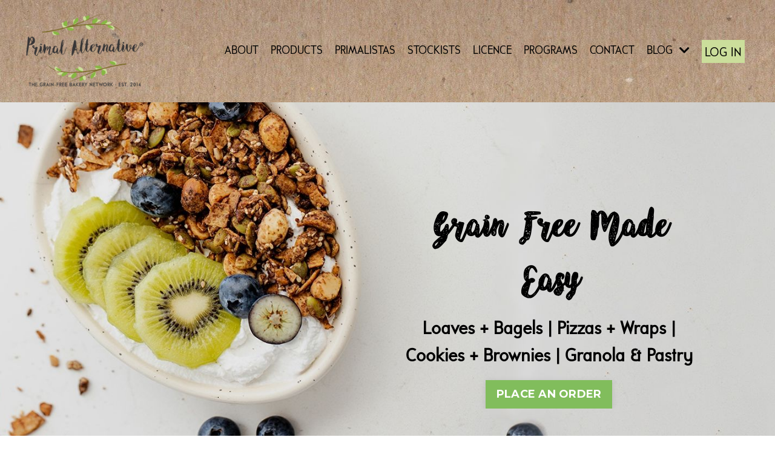

--- FILE ---
content_type: text/html; charset=utf-8
request_url: https://www.primalalternative.com/
body_size: 20674
content:
<!doctype html>
<html lang="en">
  <head>
    
              <meta name="csrf-param" content="authenticity_token">
              <meta name="csrf-token" content="+C0O0bxaQChzLTehnXU/EBTNowYZdr1WGMqxKtg8H/94plw29aOqNGi0gdYYfRobqPhAP0sg6e4PMCwIPnhRBg==">
            
    <title>
      
        Primal Alternative
      
    </title>
    <meta charset="utf-8" />
    <meta http-equiv="x-ua-compatible" content="ie=edge, chrome=1">
    <meta name="viewport" content="width=device-width, initial-scale=1, shrink-to-fit=no">
    
      <meta name="description" content="Bake from home &amp; earn with grain-free, gluten-free bread, cookies, wraps &amp; pizza. Healthy products customers love, made in your kitchen." />
    
    <meta property="og:type" content="website">
<meta property="og:url" content="https://www.primalalternative.com">
<meta name="twitter:card" content="summary_large_image">

<meta property="og:title" content="Primal Alternative">
<meta name="twitter:title" content="Primal Alternative">


<meta property="og:description" content="Bake from home &amp; earn with grain-free, gluten-free bread, cookies, wraps &amp; pizza. Healthy products customers love, made in your kitchen.">
<meta name="twitter:description" content="Bake from home &amp; earn with grain-free, gluten-free bread, cookies, wraps &amp; pizza. Healthy products customers love, made in your kitchen.">


<meta property="og:image" content="https://kajabi-storefronts-production.kajabi-cdn.com/kajabi-storefronts-production/file-uploads/sites/2147636526/images/7e2eb2-343-02a2-e8c5-24f8ba5eef8e_979b8d35-6e80-4746-8100-b448b5e2fe9b.jpg">
<meta name="twitter:image" content="https://kajabi-storefronts-production.kajabi-cdn.com/kajabi-storefronts-production/file-uploads/sites/2147636526/images/7e2eb2-343-02a2-e8c5-24f8ba5eef8e_979b8d35-6e80-4746-8100-b448b5e2fe9b.jpg">

    
      <link href="https://kajabi-storefronts-production.kajabi-cdn.com/kajabi-storefronts-production/file-uploads/sites/2147636526/images/f572da0-313d-8ef-37aa-fd7c88c84fe4_PA_Social_Tiles_13_.png?v=2" rel="shortcut icon" />
    
    <link rel="canonical" href="https://www.primalalternative.com" />

    <!-- Google Fonts ====================================================== -->
    <link rel="preconnect" href="https://fonts.gstatic.com" crossorigin>
    <link rel="stylesheet" media="print" onload="this.onload=null;this.removeAttribute(&#39;media&#39;);" type="text/css" href="//fonts.googleapis.com/css?family=Montserrat:400,700,400italic,700italic|Lato:400,700,400italic,700italic&amp;display=swap" />

    <!-- Kajabi CSS ======================================================== -->
    <link rel="stylesheet" media="print" onload="this.onload=null;this.removeAttribute(&#39;media&#39;);" type="text/css" href="https://kajabi-app-assets.kajabi-cdn.com/assets/core-0d125629e028a5a14579c81397830a1acd5cf5a9f3ec2d0de19efb9b0795fb03.css" />

    

    <!-- Font Awesome Icons -->
    <link rel="stylesheet" media="print" onload="this.onload=null;this.removeAttribute(&#39;media&#39;);" type="text/css" crossorigin="anonymous" href="https://use.fontawesome.com/releases/v5.15.2/css/all.css" />

    <link rel="stylesheet" media="screen" href="https://kajabi-storefronts-production.kajabi-cdn.com/kajabi-storefronts-production/themes/2152675415/assets/styles.css?1765510726132239" />

    <!-- Customer CSS ====================================================== -->
    <!-- If you're using custom css that affects the first render of the page, replace async_style_link below with styesheet_tag -->
    <link rel="stylesheet" media="print" onload="this.onload=null;this.removeAttribute(&#39;media&#39;);" type="text/css" href="https://kajabi-storefronts-production.kajabi-cdn.com/kajabi-storefronts-production/themes/2152675415/assets/overrides.css?1765510726132239" />
    <style>
  /* Custom CSS Added Via Theme Settings */
    @font-face
  {
  font-family: 'Angeline';
  src: url('https://www.primalalternative.com/resource_redirect/downloads/file-uploads/sites/2147636526/themes/2152926819/downloads/a67f503-ce7-1d8e-ffd-c582f56814_Angeline_Vintage_Demo.ttf') format('truetype');
  }
  h1
  {
  font-family: 'Universalis', sans-serif;
  }

  @font-face
  {
  font-family: 'Universalis';
  src: url('https://www.primalalternative.com/resource_redirect/downloads/file-uploads/sites/2147636526/themes/2152926819/downloads/db3c538-f60-6d15-183-8ce84242d7a_UniversalisADFStd-Regular.woff') format('truetype');
  }
  h2
  {
  font-family: 'Universalis', sans-serif;
  }
  h3
  {
  font-family: 'Universalis', sans-serif;
  }
  h4
  {
  font-family: 'Universalis', sans-serif;
  }
  h5
  {
  font-family: 'Universalis', sans-serif;
  }

.header .dropdown__trigger
  {
  font-family: 'Universalis', sans-serif;
font-size: 19px;
color: #000000 !important;
  }

a.link-list__link
  {
  font-family: 'Universalis', sans-serif;
font-size: 19px;
color: #000000 !important;
  }


#block-1555988487706
  {
  font-family: 'Universalis', sans-serif;
font-size: 21px;
background-color: #cbde9b;
padding-top: 5px;
padding-right: 5px;
padding-left: 5px;
  }
.header__content--desktop 
{
background: url("https://s3.amazonaws.com/kajabi-storefronts-production/file-uploads/themes/2152675415/settings_images/b8dfc27-6ed-e6c6-767-a014607dc88_Primal-Alternative-Gourmet-Paleo-Australia-Primalista-1.jpg");
}
.footer__content {
background: url("https://s3.amazonaws.com/kajabi-storefronts-production/file-uploads/themes/2152675415/settings_images/b8dfc27-6ed-e6c6-767-a014607dc88_Primal-Alternative-Gourmet-Paleo-Australia-Primalista-1.jpg");
}
</style>

    <!-- Kajabi Editor Only CSS ============================================ -->
    

    <!-- Header hook ======================================================= -->
    <script type="text/javascript">
  var Kajabi = Kajabi || {};
</script>
<script type="text/javascript">
  Kajabi.currentSiteUser = {
    "id" : "-1",
    "type" : "Guest",
    "contactId" : "",
  };
</script>
<script type="text/javascript">
  Kajabi.theme = {
    activeThemeName: "Carl",
    previewThemeId: null,
    editor: false
  };
</script>
<meta name="turbo-prefetch" content="false">
<style>
/* make sure your @font-face blocks are present ABOVE this and use correct formats
   e.g. ...Regular.woff → format('woff');  ...Demo.ttf → format('truetype') */

/* Stop headings & text defaulting to bold, and stop the browser faking bold */
html .kajabi-page h1,
html .kajabi-page h2,
html .kajabi-page h3,
html .kajabi-page h4,
html .kajabi-page h5,
html .kajabi-page h6,
html .kajabi-page p,
html .kajabi-page li,
html .optin h1, html .optin h2, html .optin h3, html .optin h4, html .optin h5, html .optin h6,
html .kjb-heading, html .kjb-heading--xl, html .section-title, html .section-title--xl {
  font-weight: 400 !important;
  font-synthesis: none !important; /* prevents faux-bold/italic */
}
</style>
<script async src="https://www.googletagmanager.com/gtag/js?id=G-8Z0YCN46TG"></script>
<script>
  window.dataLayer = window.dataLayer || [];
  function gtag(){dataLayer.push(arguments);}
  gtag('js', new Date());
  gtag('config', 'G-8Z0YCN46TG');
</script>
<style type="text/css">
  #editor-overlay {
    display: none;
    border-color: #2E91FC;
    position: absolute;
    background-color: rgba(46,145,252,0.05);
    border-style: dashed;
    border-width: 3px;
    border-radius: 3px;
    pointer-events: none;
    cursor: pointer;
    z-index: 10000000000;
  }
  .editor-overlay-button {
    color: white;
    background: #2E91FC;
    border-radius: 2px;
    font-size: 13px;
    margin-inline-start: -24px;
    margin-block-start: -12px;
    padding-block: 3px;
    padding-inline: 10px;
    text-transform:uppercase;
    font-weight:bold;
    letter-spacing:1.5px;

    left: 50%;
    top: 50%;
    position: absolute;
  }
</style>
<script src="https://kajabi-app-assets.kajabi-cdn.com/vite/assets/track_analytics-999259ad.js" crossorigin="anonymous" type="module"></script><link rel="modulepreload" href="https://kajabi-app-assets.kajabi-cdn.com/vite/assets/stimulus-576c66eb.js" as="script" crossorigin="anonymous">
<link rel="modulepreload" href="https://kajabi-app-assets.kajabi-cdn.com/vite/assets/track_product_analytics-9c66ca0a.js" as="script" crossorigin="anonymous">
<link rel="modulepreload" href="https://kajabi-app-assets.kajabi-cdn.com/vite/assets/stimulus-e54d982b.js" as="script" crossorigin="anonymous">
<link rel="modulepreload" href="https://kajabi-app-assets.kajabi-cdn.com/vite/assets/trackProductAnalytics-3d5f89d8.js" as="script" crossorigin="anonymous">      <script type="text/javascript">
        if (typeof (window.rudderanalytics) === "undefined") {
          !function(){"use strict";window.RudderSnippetVersion="3.0.3";var sdkBaseUrl="https://cdn.rudderlabs.com/v3"
          ;var sdkName="rsa.min.js";var asyncScript=true;window.rudderAnalyticsBuildType="legacy",window.rudderanalytics=[]
          ;var e=["setDefaultInstanceKey","load","ready","page","track","identify","alias","group","reset","setAnonymousId","startSession","endSession","consent"]
          ;for(var n=0;n<e.length;n++){var t=e[n];window.rudderanalytics[t]=function(e){return function(){
          window.rudderanalytics.push([e].concat(Array.prototype.slice.call(arguments)))}}(t)}try{
          new Function('return import("")'),window.rudderAnalyticsBuildType="modern"}catch(a){}
          if(window.rudderAnalyticsMount=function(){
          "undefined"==typeof globalThis&&(Object.defineProperty(Object.prototype,"__globalThis_magic__",{get:function get(){
          return this},configurable:true}),__globalThis_magic__.globalThis=__globalThis_magic__,
          delete Object.prototype.__globalThis_magic__);var e=document.createElement("script")
          ;e.src="".concat(sdkBaseUrl,"/").concat(window.rudderAnalyticsBuildType,"/").concat(sdkName),e.async=asyncScript,
          document.head?document.head.appendChild(e):document.body.appendChild(e)
          },"undefined"==typeof Promise||"undefined"==typeof globalThis){var d=document.createElement("script")
          ;d.src="https://polyfill-fastly.io/v3/polyfill.min.js?version=3.111.0&features=Symbol%2CPromise&callback=rudderAnalyticsMount",
          d.async=asyncScript,document.head?document.head.appendChild(d):document.body.appendChild(d)}else{
          window.rudderAnalyticsMount()}window.rudderanalytics.load("2apYBMHHHWpiGqicceKmzPebApa","https://kajabiaarnyhwq.dataplane.rudderstack.com",{})}();
        }
      </script>
      <script type="text/javascript">
        if (typeof (window.rudderanalytics) !== "undefined") {
          rudderanalytics.page({"account_id":"2147618010","site_id":"2147636526"});
        }
      </script>
      <script type="text/javascript">
        if (typeof (window.rudderanalytics) !== "undefined") {
          (function () {
            function AnalyticsClickHandler (event) {
              const targetEl = event.target.closest('a') || event.target.closest('button');
              if (targetEl) {
                rudderanalytics.track('Site Link Clicked', Object.assign(
                  {"account_id":"2147618010","site_id":"2147636526"},
                  {
                    link_text: targetEl.textContent.trim(),
                    link_href: targetEl.href,
                    tag_name: targetEl.tagName,
                  }
                ));
              }
            };
            document.addEventListener('click', AnalyticsClickHandler);
          })();
        }
      </script>
<script>
!function(f,b,e,v,n,t,s){if(f.fbq)return;n=f.fbq=function(){n.callMethod?
n.callMethod.apply(n,arguments):n.queue.push(arguments)};if(!f._fbq)f._fbq=n;
n.push=n;n.loaded=!0;n.version='2.0';n.agent='plkajabi';n.queue=[];t=b.createElement(e);t.async=!0;
t.src=v;s=b.getElementsByTagName(e)[0];s.parentNode.insertBefore(t,s)}(window,
                                                                      document,'script','https://connect.facebook.net/en_US/fbevents.js');


fbq('init', '769106654924210', {"ct":"","country":null,"em":"","fn":"","ln":"","pn":"","zp":""});
fbq('track', "PageView");</script>
<noscript><img height="1" width="1" style="display:none"
src="https://www.facebook.com/tr?id=769106654924210&ev=PageView&noscript=1"
/></noscript>
<meta name='site_locale' content='en'><style type="text/css">
  /* Font Awesome 4 */
  .fa.fa-twitter{
    font-family:sans-serif;
  }
  .fa.fa-twitter::before{
    content:"𝕏";
    font-size:1.2em;
  }

  /* Font Awesome 5 */
  .fab.fa-twitter{
    font-family:sans-serif;
  }
  .fab.fa-twitter::before{
    content:"𝕏";
    font-size:1.2em;
  }
</style>
<link rel="stylesheet" href="https://cdn.jsdelivr.net/npm/@kajabi-ui/styles@1.0.4/dist/kajabi_products/kajabi_products.css" />
<script type="module" src="https://cdn.jsdelivr.net/npm/@pine-ds/core@3.14.0/dist/pine-core/pine-core.esm.js"></script>
<script nomodule src="https://cdn.jsdelivr.net/npm/@pine-ds/core@3.14.0/dist/pine-core/index.esm.js"></script>


  </head>
  <style>
  body {
    
      
    
  }
</style>
  <body id="encore-theme" class="background-unrecognized">
    

    <div id="section-header" data-section-id="header">

<style>
  /* Default Header Styles */
  .header {
    
      background-color: #FFFFFF;
    
    font-size: 18px;
  }
  .header a,
  .header a.link-list__link,
  .header a.link-list__link:hover,
  .header a.social-icons__icon,
  .header .user__login a,
  .header .dropdown__item a,
  .header .dropdown__trigger:hover {
    color: #000000;
  }
  .header .dropdown__trigger {
    color: #000000 !important;
  }
  /* Mobile Header Styles */
  @media (max-width: 767px) {
    .header {
      
      font-size: 16px;
    }
    
    .header .hamburger__slices .hamburger__slice {
      
        background-color: ;
      
    }
    
      .header a.link-list__link, .dropdown__item a, .header__content--mobile {
        text-align: center;
      }
    
    .header--overlay .header__content--mobile  {
      padding-bottom: 20px;
    }
  }
  /* Sticky Styles */
  
</style>

<div class="hidden">
  
    
  
    
  
    
  
    
  
  
  
  
</div>

<header class="header header--static    header--close-on-scroll" kjb-settings-id="sections_header_settings_background_color">
  <div class="hello-bars">
    
      
    
      
    
      
    
      
    
  </div>
  
    <div class="header__wrap">
      <div class="header__content header__content--desktop background-unrecognized">
        <div class="container header__container media justify-content-left">
          
            
                <style>
@media (min-width: 768px) {
  #block-1555988494486 {
    text-align: left;
  }
} 
</style>

<div id="block-1555988494486" class="header__block header__block--logo header__block--show header__switch-content stretch" kjb-settings-id="sections_header_blocks_1555988494486_settings_stretch">
  

<style>
  #block-1555988494486 {
    line-height: 1;
  }
  #block-1555988494486 .logo__image {
    display: block;
    width: 200px;
  }
  #block-1555988494486 .logo__text {
    color: ;
  }
</style>

<a class="logo" href="/">
  
    
      <img loading="auto" class="logo__image" alt="Header Logo" kjb-settings-id="sections_header_blocks_1555988494486_settings_logo" src="https://kajabi-storefronts-production.kajabi-cdn.com/kajabi-storefronts-production/file-uploads/themes/2152675415/settings_images/bf180f-ecc0-073d-f88-257e03603d3b_primal_logo_cropped_2000w.png" />
    
  
</a>
</div>
              
          
            
                <style>
@media (min-width: 768px) {
  #block-1555988491313 {
    text-align: right;
  }
} 
</style>

<div id="block-1555988491313" class="header__block header__switch-content header__block--menu " kjb-settings-id="sections_header_blocks_1555988491313_settings_stretch">
  <div class="link-list justify-content-right" kjb-settings-id="sections_header_blocks_1555988491313_settings_menu">
  
    <a class="link-list__link" href="https://www.primalalternative.com/about" >ABOUT</a>
  
    <a class="link-list__link" href="https://www.primalalternative.com/products" >PRODUCTS</a>
  
    <a class="link-list__link" href="https://www.primalalternative.com/primalistas" >PRIMALISTAS</a>
  
    <a class="link-list__link" href="https://www.primalalternative.com/stockists" >STOCKISTS</a>
  
    <a class="link-list__link" href="https://www.primalalternative.com/licence" >LICENCE</a>
  
    <a class="link-list__link" href="https://www.primalalternative.com/work-with-me" >PROGRAMS</a>
  
    <a class="link-list__link" href="https://www.primalalternative.com/contact/" >CONTACT</a>
  
</div>
</div>
              
          
            
                <style>
@media (min-width: 768px) {
  #block-1688275900463 {
    text-align: left;
  }
} 
</style>

<div id="block-1688275900463" class="header__block header__switch-content header__block--dropdown " kjb-settings-id="sections_header_blocks_1688275900463_settings_stretch">
  <style>
  /* Dropdown menu colors for desktop */
  @media (min-width: 768px) {
    #block-1688275900463 .dropdown__menu {
      background-color: #FFFFFF;
    }
    #block-1688275900463 .dropdown__item a {
      color: #000000;
    }
  }
  /* Mobile menu text alignment */
  @media (max-width: 767px) {
    #block-1688275900463 .dropdown__item a {
      text-align: center;
    }
  }
</style>

<div class="dropdown" kjb-settings-id="sections_header_blocks_1688275900463_settings_trigger">
  <a class="dropdown__trigger">
    BLOG
    
      <i class="dropdown__icon fa fa-chevron-down"></i>
    
  </a>
  <div class="dropdown__menu dropdown__menu--text-left ">
    
      <span class="dropdown__item"><a href="https://www.primalalternative.com/blog?tag=recipes" >RECIPES</a></span>
    
      <span class="dropdown__item"><a href="https://www.primalalternative.com/blog" >BLOG</a></span>
    
  </div>
</div>
</div>
              
          
            
                <style>
@media (min-width: 768px) {
  #block-1555988487706 {
    text-align: left;
  }
} 
</style>

<div id="block-1555988487706" class="header__block header__switch-content header__block--user " kjb-settings-id="sections_header_blocks_1555988487706_settings_stretch">
  <style>
  /* Dropdown menu colors for desktop */
  @media (min-width: 768px) {
    #block-1555988487706 .dropdown__menu {
      background: #FFFFFF;
      color: ;
    }
    #block-1555988487706 .dropdown__item a,
    #block-1555988487706 {
      color: ;
    }
  }
  /* Mobile menu text alignment */
  @media (max-width: 767px) {
    #block-1555988487706 .dropdown__item a,
    #block-1555988487706 .user__login a {
      text-align: center;
    }
  }
</style>

<div class="user" kjb-settings-id="sections_header_blocks_1555988487706_settings_language_login">
  
    <span class="user__login" kjb-settings-id="language_login"><a href="/login">LOG IN</a></span>
  
</div>
</div>
              
          
          
            <div class="hamburger hidden--desktop" kjb-settings-id="sections_header_settings_hamburger_color">
              <div class="hamburger__slices">
                <div class="hamburger__slice hamburger--slice-1"></div>
                <div class="hamburger__slice hamburger--slice-2"></div>
                <div class="hamburger__slice hamburger--slice-3"></div>
                <div class="hamburger__slice hamburger--slice-4"></div>
              </div>
            </div>
          
        </div>
      </div>
      <div class="header__content header__content--mobile">
        <div class="header__switch-content header__spacer"></div>
      </div>
    </div>
  
</header>

</div>
    <main>
      <div data-content-for-index data-dynamic-sections="index"><div id="section-1688190601907" data-section-id="1688190601907"><style>
  
    #section-1688190601907 {
      background-image: url(https://kajabi-storefronts-production.kajabi-cdn.com/kajabi-storefronts-production/file-uploads/themes/2152675415/settings_images/40e7c6-784c-86f-afbe-7c2eaf6df7_pa-museli-bannerv2.jpg);
      background-position: center;
    }
  
  #section-1688190601907 .section__overlay {
    position: absolute;
    width: 100%;
    height: 100%;
    left: 0;
    top: 0;
    background-color: ;
  }
  #section-1688190601907 .sizer {
    padding-top: 40px;
    padding-bottom: 40px;
  }
  #section-1688190601907 .container {
    max-width: calc(1260px + 10px + 10px);
    padding-right: 10px;
    padding-left: 10px;
    
      padding-left: 0 !important;
      padding-right: 0 !important;
    
  }
  #section-1688190601907 .row {
    
      margin: 0 !important
    
  }
  #section-1688190601907 .container--full {
    width: 100%;
    max-width: calc(100% + 10px + 10px);
  }
  @media (min-width: 768px) {
    
      #section-1688190601907 {
        
          background-attachment: fixed;
        
      }
    
    #section-1688190601907 .sizer {
      padding-top: 100px;
      padding-bottom: 100px;
    }
    #section-1688190601907 .container {
      max-width: calc(1260px + 40px + 40px);
      padding-right: 40px;
      padding-left: 40px;
    }
    #section-1688190601907 .container--full {
      max-width: calc(100% + 40px + 40px);
    }
  }
  
  
</style>

<section kjb-settings-id="sections_1688190601907_settings_background_color"
  class="section
  
  hidden--mobile
   "
  data-reveal-event=""
  data-reveal-offset=""
  data-reveal-units="seconds">
  <div class="sizer ">
    
    <div class="section__overlay"></div>
    <div class="container container--full">
      <div class="row align-items-center justify-content-center">
        
          




<style>
  /* flush setting */
  
  
  /* margin settings */
  #block-1688190629220, [data-slick-id="1688190629220"] {
    margin-top: 0px;
    margin-right: 0px;
    margin-bottom: 0px;
    margin-left: 0px;
  }
  #block-1688190629220 .block, [data-slick-id="1688190629220"] .block {
    /* border settings */
    border: 4px  black;
    border-radius: 4px;
    

    /* background color */
    
    /* default padding for mobile */
    
    
      padding: 20px;
    
    
      
        padding: 20px;
      
    
    /* mobile padding overrides */
    
    
      padding-top: 0px;
    
    
      padding-right: 0px;
    
    
      padding-bottom: 0px;
    
    
      padding-left: 0px;
    
  }

  @media (min-width: 768px) {
    /* desktop margin settings */
    #block-1688190629220, [data-slick-id="1688190629220"] {
      margin-top: 0px;
      margin-right: 0px;
      margin-bottom: 0px;
      margin-left: 0px;
    }
    #block-1688190629220 .block, [data-slick-id="1688190629220"] .block {
      /* default padding for desktop  */
      
      
        
          padding: 30px;
        
      
      /* desktop padding overrides */
      
      
        padding-top: 0px;
      
      
        padding-right: 0px;
      
      
        padding-bottom: 0px;
      
      
        padding-left: 0px;
      
    }
  }
  /* mobile text align */
  @media (max-width: 767px) {
    #block-1688190629220, [data-slick-id="1688190629220"] {
      text-align: left;
    }
  }
</style>


<div
  id="block-1688190629220"
  class="
  block-type--text
  text-left
  col-6
  
  
  
    
  
  
  "
  
  data-reveal-event=""
  data-reveal-offset=""
  data-reveal-units="seconds"
  
    kjb-settings-id="sections_1688190601907_blocks_1688190629220_settings_width"
    >
  <div class="block
    box-shadow-
    "
    
      data-aos="none"
      data-aos-delay="0"
      data-aos-duration="0"
    
    >
    
    <style>
  
  #block-1577982541036_0 .btn {
    margin-top: 1rem;
  }
</style>

<p>   </p>

  </div>
</div>

        
          




<style>
  /* flush setting */
  
  
  /* margin settings */
  #block-1688190601907_0, [data-slick-id="1688190601907_0"] {
    margin-top: 0px;
    margin-right: 0px;
    margin-bottom: 0px;
    margin-left: 0px;
  }
  #block-1688190601907_0 .block, [data-slick-id="1688190601907_0"] .block {
    /* border settings */
    border: 4px  black;
    border-radius: 4px;
    

    /* background color */
    
      background-color: ;
    
    /* default padding for mobile */
    
      padding: 20px;
    
    
      padding: 20px;
    
    
      
        padding: 20px;
      
    
    /* mobile padding overrides */
    
    
      padding-top: 0px;
    
    
      padding-right: 0px;
    
    
      padding-bottom: 0px;
    
    
      padding-left: 0px;
    
  }

  @media (min-width: 768px) {
    /* desktop margin settings */
    #block-1688190601907_0, [data-slick-id="1688190601907_0"] {
      margin-top: 50px;
      margin-right: 0px;
      margin-bottom: 50px;
      margin-left: 0px;
    }
    #block-1688190601907_0 .block, [data-slick-id="1688190601907_0"] .block {
      /* default padding for desktop  */
      
        padding: 30px;
      
      
        
          padding: 30px;
        
      
      /* desktop padding overrides */
      
      
        padding-top: 0px;
      
      
        padding-right: 0px;
      
      
        padding-bottom: 0px;
      
      
        padding-left: 0px;
      
    }
  }
  /* mobile text align */
  @media (max-width: 767px) {
    #block-1688190601907_0, [data-slick-id="1688190601907_0"] {
      text-align: left;
    }
  }
</style>


<div
  id="block-1688190601907_0"
  class="
  block-type--text
  text-center
  col-5
  
  
  
    
  
  
  "
  
  data-reveal-event=""
  data-reveal-offset=""
  data-reveal-units="seconds"
  
    kjb-settings-id="sections_1688190601907_blocks_1688190601907_0_settings_width"
    >
  <div class="block
    box-shadow-
    "
    
      data-aos="none"
      data-aos-delay="0"
      data-aos-duration="0"
    
    >
    
    <style>
  
  #block-1577982541036_0 .btn {
    margin-top: 1rem;
  }
</style>

<h1 style="text-align: center; color: #000000; font-family: 'Angeline'; font-size: 60px;">Grain Free Made Easy</h1>
<h3 style="text-align: center;"><span style="color: #000000; font-size: 30px;">Loaves + Bagels | Pizzas + Wraps | Cookies + Brownies | Granola &amp; Pastry</span></h3>

    






<style>
  #block-1688190601907_0 .btn,
  [data-slick-id="1688190601907_0"] .block .btn {
    color: #ffffff;
    border-color: #81bd5c;
    border-radius: 0px;
    background-color: #81bd5c;
  }
  #block-1688190601907_0 .btn--outline,
  [data-slick-id="1688190601907_0"] .block .btn--outline {
    background: transparent;
    color: #81bd5c;
  }
</style>

<a class="btn btn--solid btn--small btn--auto" href="https://www.primalalternative.com/primalistas"   target="_blank" rel="noopener"  kjb-settings-id="sections_1688190601907_blocks_1688190601907_0_settings_btn_background_color" role="button">
  
    PLACE AN ORDER
  
</a>
  
  </div>
</div>

        
          




<style>
  /* flush setting */
  
  
  /* margin settings */
  #block-1688190755452, [data-slick-id="1688190755452"] {
    margin-top: 0px;
    margin-right: 0px;
    margin-bottom: 0px;
    margin-left: 0px;
  }
  #block-1688190755452 .block, [data-slick-id="1688190755452"] .block {
    /* border settings */
    border: 4px  black;
    border-radius: 4px;
    

    /* background color */
    
    /* default padding for mobile */
    
    
      padding: 20px;
    
    
      
        padding: 20px;
      
    
    /* mobile padding overrides */
    
    
      padding-top: 0px;
    
    
      padding-right: 0px;
    
    
      padding-bottom: 0px;
    
    
      padding-left: 0px;
    
  }

  @media (min-width: 768px) {
    /* desktop margin settings */
    #block-1688190755452, [data-slick-id="1688190755452"] {
      margin-top: 0px;
      margin-right: 0px;
      margin-bottom: 0px;
      margin-left: 0px;
    }
    #block-1688190755452 .block, [data-slick-id="1688190755452"] .block {
      /* default padding for desktop  */
      
      
        
          padding: 30px;
        
      
      /* desktop padding overrides */
      
      
        padding-top: 0px;
      
      
        padding-right: 0px;
      
      
        padding-bottom: 0px;
      
      
        padding-left: 0px;
      
    }
  }
  /* mobile text align */
  @media (max-width: 767px) {
    #block-1688190755452, [data-slick-id="1688190755452"] {
      text-align: left;
    }
  }
</style>


<div
  id="block-1688190755452"
  class="
  block-type--text
  text-left
  col-1
  
  
  
    
  
  
  "
  
  data-reveal-event=""
  data-reveal-offset=""
  data-reveal-units="seconds"
  
    kjb-settings-id="sections_1688190601907_blocks_1688190755452_settings_width"
    >
  <div class="block
    box-shadow-
    "
    
      data-aos="none"
      data-aos-delay="0"
      data-aos-duration="0"
    
    >
    
    <style>
  
  #block-1577982541036_0 .btn {
    margin-top: 1rem;
  }
</style>

<p>   </p>

  </div>
</div>

        
      </div>
    </div>
  </div>
</section>
</div><div id="section-1688195182225" data-section-id="1688195182225"><style>
  
  #section-1688195182225 .section__overlay {
    position: absolute;
    width: 100%;
    height: 100%;
    left: 0;
    top: 0;
    background-color: #f2f2f2;
  }
  #section-1688195182225 .sizer {
    padding-top: 40px;
    padding-bottom: 40px;
  }
  #section-1688195182225 .container {
    max-width: calc(1260px + 10px + 10px);
    padding-right: 10px;
    padding-left: 10px;
    
      padding-left: 0 !important;
      padding-right: 0 !important;
    
  }
  #section-1688195182225 .row {
    
      margin: 0 !important
    
  }
  #section-1688195182225 .container--full {
    width: 100%;
    max-width: calc(100% + 10px + 10px);
  }
  @media (min-width: 768px) {
    
    #section-1688195182225 .sizer {
      padding-top: 100px;
      padding-bottom: 100px;
    }
    #section-1688195182225 .container {
      max-width: calc(1260px + 40px + 40px);
      padding-right: 40px;
      padding-left: 40px;
    }
    #section-1688195182225 .container--full {
      max-width: calc(100% + 40px + 40px);
    }
  }
  
  
</style>

<section kjb-settings-id="sections_1688195182225_settings_background_color"
  class="section
  hidden--desktop
  
   background-light "
  data-reveal-event=""
  data-reveal-offset=""
  data-reveal-units="seconds">
  <div class="sizer ">
    
    <div class="section__overlay"></div>
    <div class="container container--full">
      <div class="row align-items-center justify-content-center">
        
          




<style>
  /* flush setting */
  
  
  /* margin settings */
  #block-1688195182225_1, [data-slick-id="1688195182225_1"] {
    margin-top: 0px;
    margin-right: 0px;
    margin-bottom: 0px;
    margin-left: 0px;
  }
  #block-1688195182225_1 .block, [data-slick-id="1688195182225_1"] .block {
    /* border settings */
    border: 4px  black;
    border-radius: 4px;
    

    /* background color */
    
      background-color: ;
    
    /* default padding for mobile */
    
      padding: 20px;
    
    
      padding: 20px;
    
    
      
        padding: 20px;
      
    
    /* mobile padding overrides */
    
    
      padding-top: 0px;
    
    
      padding-right: 0px;
    
    
      padding-bottom: 0px;
    
    
      padding-left: 0px;
    
  }

  @media (min-width: 768px) {
    /* desktop margin settings */
    #block-1688195182225_1, [data-slick-id="1688195182225_1"] {
      margin-top: 50px;
      margin-right: 0px;
      margin-bottom: 50px;
      margin-left: 0px;
    }
    #block-1688195182225_1 .block, [data-slick-id="1688195182225_1"] .block {
      /* default padding for desktop  */
      
        padding: 30px;
      
      
        
          padding: 30px;
        
      
      /* desktop padding overrides */
      
      
        padding-top: 0px;
      
      
        padding-right: 0px;
      
      
        padding-bottom: 0px;
      
      
        padding-left: 0px;
      
    }
  }
  /* mobile text align */
  @media (max-width: 767px) {
    #block-1688195182225_1, [data-slick-id="1688195182225_1"] {
      text-align: center;
    }
  }
</style>


<div
  id="block-1688195182225_1"
  class="
  block-type--text
  text-center
  col-5
  
  
  
    
  
  
  "
  
  data-reveal-event=""
  data-reveal-offset=""
  data-reveal-units="seconds"
  
    kjb-settings-id="sections_1688195182225_blocks_1688195182225_1_settings_width"
    >
  <div class="block
    box-shadow-
    "
    
      data-aos="none"
      data-aos-delay="0"
      data-aos-duration="0"
    
    >
    
    <style>
  
  #block-1577982541036_0 .btn {
    margin-top: 1rem;
  }
</style>

<h1 style="text-align: center; color: #000000; font-family: 'Angeline'; font-size: 60px;">Grain Free Made Easy</h1>
<h3 style="text-align: center;"><span style="color: #000000; font-size: 30px;">Grain-Free Bread | Wraps | Granola &amp; More</span></h3>

    






<style>
  #block-1688195182225_1 .btn,
  [data-slick-id="1688195182225_1"] .block .btn {
    color: #ffffff;
    border-color: #81bd5c;
    border-radius: 0px;
    background-color: #81bd5c;
  }
  #block-1688195182225_1 .btn--outline,
  [data-slick-id="1688195182225_1"] .block .btn--outline {
    background: transparent;
    color: #81bd5c;
  }
</style>

<a class="btn btn--solid btn--small btn--auto" href="https://training.primalalternative.com/primalistas"   target="_blank" rel="noopener"  kjb-settings-id="sections_1688195182225_blocks_1688195182225_1_settings_btn_background_color" role="button">
  
    PLACE AN ORDER
  
</a>
  
  </div>
</div>

        
      </div>
    </div>
  </div>
</section>
</div><div id="section-1688191028603" data-section-id="1688191028603"><style>
  
  #section-1688191028603 .section__overlay {
    position: absolute;
    width: 100%;
    height: 100%;
    left: 0;
    top: 0;
    background-color: ;
  }
  #section-1688191028603 .sizer {
    padding-top: 40px;
    padding-bottom: 40px;
  }
  #section-1688191028603 .container {
    max-width: calc(1260px + 10px + 10px);
    padding-right: 10px;
    padding-left: 10px;
    
  }
  #section-1688191028603 .row {
    
  }
  #section-1688191028603 .container--full {
    width: 100%;
    max-width: calc(100% + 10px + 10px);
  }
  @media (min-width: 768px) {
    
    #section-1688191028603 .sizer {
      padding-top: 100px;
      padding-bottom: 0px;
    }
    #section-1688191028603 .container {
      max-width: calc(1260px + 40px + 40px);
      padding-right: 40px;
      padding-left: 40px;
    }
    #section-1688191028603 .container--full {
      max-width: calc(100% + 40px + 40px);
    }
  }
  
  
</style>

<section kjb-settings-id="sections_1688191028603_settings_background_color"
  class="section
  
  
   "
  data-reveal-event=""
  data-reveal-offset=""
  data-reveal-units="seconds">
  <div class="sizer ">
    
    <div class="section__overlay"></div>
    <div class="container ">
      <div class="row align-items-center justify-content-center">
        
          




<style>
  /* flush setting */
  
  
  /* margin settings */
  #block-1688191028603_0, [data-slick-id="1688191028603_0"] {
    margin-top: 0px;
    margin-right: 0px;
    margin-bottom: 0px;
    margin-left: 0px;
  }
  #block-1688191028603_0 .block, [data-slick-id="1688191028603_0"] .block {
    /* border settings */
    border: 4px  black;
    border-radius: 4px;
    

    /* background color */
    
      background-color: ;
    
    /* default padding for mobile */
    
      padding: 20px;
    
    
      padding: 20px;
    
    
      
        padding: 20px;
      
    
    /* mobile padding overrides */
    
    
      padding-top: 0px;
    
    
      padding-right: 0px;
    
    
      padding-bottom: 0px;
    
    
      padding-left: 0px;
    
  }

  @media (min-width: 768px) {
    /* desktop margin settings */
    #block-1688191028603_0, [data-slick-id="1688191028603_0"] {
      margin-top: 0px;
      margin-right: 0px;
      margin-bottom: 0px;
      margin-left: 0px;
    }
    #block-1688191028603_0 .block, [data-slick-id="1688191028603_0"] .block {
      /* default padding for desktop  */
      
        padding: 30px;
      
      
        
          padding: 30px;
        
      
      /* desktop padding overrides */
      
      
        padding-top: 0px;
      
      
        padding-right: 0px;
      
      
        padding-bottom: 0px;
      
      
        padding-left: 0px;
      
    }
  }
  /* mobile text align */
  @media (max-width: 767px) {
    #block-1688191028603_0, [data-slick-id="1688191028603_0"] {
      text-align: left;
    }
  }
</style>


  <div class="block-break"></div>

<div
  id="block-1688191028603_0"
  class="
  block-type--text
  text-left
  col-8
  
  
  
    
  
  
  "
  
  data-reveal-event=""
  data-reveal-offset=""
  data-reveal-units="seconds"
  
    kjb-settings-id="sections_1688191028603_blocks_1688191028603_0_settings_width"
    >
  <div class="block
    box-shadow-
    "
    
      data-aos="none"
      data-aos-delay="0"
      data-aos-duration="0"
    
    >
    
    <style>
  
  #block-1577982541036_0 .btn {
    margin-top: 1rem;
  }
</style>

<h2 style="text-align: center;"><span style="color: #000000; font-size: 40px;"><span>Great tasting, </span><span style="color: #81bd5c; font-family: Angeline; font-size: 50px;">healthy alternatives </span></span><span style="color: #000000; font-size: 40px;"><span>to bread, pizzas, cookies, wraps, granolas and pastries</span></span></h2>

  </div>
</div>

  <div class="block-break"></div>

        
          




<style>
  /* flush setting */
  
  
  /* margin settings */
  #block-1688191219731, [data-slick-id="1688191219731"] {
    margin-top: 0px;
    margin-right: 0px;
    margin-bottom: 0px;
    margin-left: 0px;
  }
  #block-1688191219731 .block, [data-slick-id="1688191219731"] .block {
    /* border settings */
    border: 4px  black;
    border-radius: 4px;
    

    /* background color */
    
      background-color: #FFFFFF;
    
    /* default padding for mobile */
    
      padding: 20px;
    
    
      padding: 20px;
    
    
      
        padding: 20px;
      
    
    /* mobile padding overrides */
    
      padding: 0;
    
    
      padding-top: 0px;
    
    
      padding-right: 0px;
    
    
      padding-bottom: 0px;
    
    
      padding-left: 0px;
    
  }

  @media (min-width: 768px) {
    /* desktop margin settings */
    #block-1688191219731, [data-slick-id="1688191219731"] {
      margin-top: 0px;
      margin-right: 0px;
      margin-bottom: 0px;
      margin-left: 0px;
    }
    #block-1688191219731 .block, [data-slick-id="1688191219731"] .block {
      /* default padding for desktop  */
      
        padding: 30px;
      
      
        
          padding: 30px;
        
      
      /* desktop padding overrides */
      
        padding: 0;
      
      
        padding-top: 0px;
      
      
        padding-right: 0px;
      
      
        padding-bottom: 0px;
      
      
        padding-left: 0px;
      
    }
  }
  /* mobile text align */
  @media (max-width: 767px) {
    #block-1688191219731, [data-slick-id="1688191219731"] {
      text-align: left;
    }
  }
</style>


<div
  id="block-1688191219731"
  class="
  block-type--card
  text-left
  col-4
  
  
  
    
  
  
  "
  
  data-reveal-event=""
  data-reveal-offset=""
  data-reveal-units="seconds"
  
    kjb-settings-id="sections_1688191028603_blocks_1688191219731_settings_width"
    >
  <div class="block
    box-shadow-medium
     background-light"
    
      data-aos="none"
      data-aos-delay="0"
      data-aos-duration="0"
    
    >
    
    






<style>
  #block-1688191219731 .btn {
    border-color: #81bd5c;
    border-radius: 0px;
    background: #81bd5c;
    color: #ffffff;
  }
  #block-1688191219731 .btn--outline {
    background: transparent;
    color: #81bd5c;
  }
  #block-1688191219731 .card__footer {
    color: 
  }
</style>

<div class="card">
  
    <a href="https://www.primalalternative.com/primalistas" >
  
  <img loading="auto" class="card__image" src="https://kajabi-storefronts-production.kajabi-cdn.com/kajabi-storefronts-production/file-uploads/themes/2152675415/settings_images/ed441b-3a8e-4e54-ec6a-e6c046d48_a05608e1-c001-4bf1-8d64-4db8b79bb6a4.jpg" />
  
    </a>
  
  <div class="card__body">
    
    
      <a href="https://www.primalalternative.com/primalistas"   class="btn card__button btn--solid btn--full btn--small" kjb-settings-id="sections_1688191028603_blocks_1688191219731_settings_btn_text">
        ORDER DIRECT FROM YOUR LOCAL PRIMALISTA
      </a>
    
    
  </div>
</div>
  </div>
</div>

        
          




<style>
  /* flush setting */
  
  
  /* margin settings */
  #block-1688191267373, [data-slick-id="1688191267373"] {
    margin-top: 0px;
    margin-right: 0px;
    margin-bottom: 0px;
    margin-left: 0px;
  }
  #block-1688191267373 .block, [data-slick-id="1688191267373"] .block {
    /* border settings */
    border: 4px  black;
    border-radius: 4px;
    

    /* background color */
    
      background-color: #FFFFFF;
    
    /* default padding for mobile */
    
      padding: 20px;
    
    
      padding: 20px;
    
    
      
        padding: 20px;
      
    
    /* mobile padding overrides */
    
      padding: 0;
    
    
      padding-top: 0px;
    
    
      padding-right: 0px;
    
    
      padding-bottom: 0px;
    
    
      padding-left: 0px;
    
  }

  @media (min-width: 768px) {
    /* desktop margin settings */
    #block-1688191267373, [data-slick-id="1688191267373"] {
      margin-top: 0px;
      margin-right: 0px;
      margin-bottom: 0px;
      margin-left: 0px;
    }
    #block-1688191267373 .block, [data-slick-id="1688191267373"] .block {
      /* default padding for desktop  */
      
        padding: 30px;
      
      
        
          padding: 30px;
        
      
      /* desktop padding overrides */
      
        padding: 0;
      
      
        padding-top: 0px;
      
      
        padding-right: 0px;
      
      
        padding-bottom: 0px;
      
      
        padding-left: 0px;
      
    }
  }
  /* mobile text align */
  @media (max-width: 767px) {
    #block-1688191267373, [data-slick-id="1688191267373"] {
      text-align: left;
    }
  }
</style>


<div
  id="block-1688191267373"
  class="
  block-type--card
  text-left
  col-4
  
  
  
    
  
  
  "
  
  data-reveal-event=""
  data-reveal-offset=""
  data-reveal-units="seconds"
  
    kjb-settings-id="sections_1688191028603_blocks_1688191267373_settings_width"
    >
  <div class="block
    box-shadow-medium
     background-light"
    
      data-aos="none"
      data-aos-delay="0"
      data-aos-duration="0"
    
    >
    
    






<style>
  #block-1688191267373 .btn {
    border-color: #81bd5c;
    border-radius: 0px;
    background: #81bd5c;
    color: #ffffff;
  }
  #block-1688191267373 .btn--outline {
    background: transparent;
    color: #81bd5c;
  }
  #block-1688191267373 .card__footer {
    color: 
  }
</style>

<div class="card">
  
    <a href="https://www.primalalternative.com/licence" >
  
  <img loading="auto" class="card__image" src="https://kajabi-storefronts-production.kajabi-cdn.com/kajabi-storefronts-production/file-uploads/themes/2152675415/settings_images/632e52d-6ae0-e8b3-5e2-a3684436110_order-primalista.png" />
  
    </a>
  
  <div class="card__body">
    
    
      <a href="https://www.primalalternative.com/licence"   class="btn card__button btn--solid btn--full btn--small" kjb-settings-id="sections_1688191028603_blocks_1688191267373_settings_btn_text">
        BECOME A PRIMAL ALTERNATIVE PRODUCER AKA 'PRIMALISTA'
      </a>
    
    
  </div>
</div>
  </div>
</div>

        
      </div>
    </div>
  </div>
</section>
</div><div id="section-1688192066678" data-section-id="1688192066678"><style>
  
  #section-1688192066678 .section__overlay {
    position: absolute;
    width: 100%;
    height: 100%;
    left: 0;
    top: 0;
    background-color: ;
  }
  #section-1688192066678 .sizer {
    padding-top: 40px;
    padding-bottom: 40px;
  }
  #section-1688192066678 .container {
    max-width: calc(1260px + 10px + 10px);
    padding-right: 10px;
    padding-left: 10px;
    
      padding-left: 0 !important;
      padding-right: 0 !important;
    
  }
  #section-1688192066678 .row {
    
      margin: 0 !important
    
  }
  #section-1688192066678 .container--full {
    width: 100%;
    max-width: calc(100% + 10px + 10px);
  }
  @media (min-width: 768px) {
    
    #section-1688192066678 .sizer {
      padding-top: 0px;
      padding-bottom: 50px;
    }
    #section-1688192066678 .container {
      max-width: calc(1260px + 40px + 40px);
      padding-right: 40px;
      padding-left: 40px;
    }
    #section-1688192066678 .container--full {
      max-width: calc(100% + 40px + 40px);
    }
  }
  
  
</style>

<section kjb-settings-id="sections_1688192066678_settings_background_color"
  class="section
  
  hidden--mobile
   "
  data-reveal-event=""
  data-reveal-offset=""
  data-reveal-units="seconds">
  <div class="sizer ">
    
    <div class="section__overlay"></div>
    <div class="container container--full">
      <div class="row align-items-center justify-content-center">
        
          




<style>
  /* flush setting */
  
  
  /* margin settings */
  #block-1688192066678_0, [data-slick-id="1688192066678_0"] {
    margin-top: 0px;
    margin-right: 0px;
    margin-bottom: 0px;
    margin-left: 0px;
  }
  #block-1688192066678_0 .block, [data-slick-id="1688192066678_0"] .block {
    /* border settings */
    border: 4px  black;
    border-radius: 0px;
    

    /* background color */
    
      background-color: ;
    
    /* default padding for mobile */
    
      padding: 20px;
    
    
      padding: 20px;
    
    
      
    
    /* mobile padding overrides */
    
      padding: 0;
    
    
      padding-top: 0px;
    
    
      padding-right: 0px;
    
    
      padding-bottom: 0px;
    
    
      padding-left: 0px;
    
  }

  @media (min-width: 768px) {
    /* desktop margin settings */
    #block-1688192066678_0, [data-slick-id="1688192066678_0"] {
      margin-top: 0px;
      margin-right: 0px;
      margin-bottom: 0px;
      margin-left: 0px;
    }
    #block-1688192066678_0 .block, [data-slick-id="1688192066678_0"] .block {
      /* default padding for desktop  */
      
        padding: 30px;
      
      
        
      
      /* desktop padding overrides */
      
        padding: 0;
      
      
        padding-top: 0px;
      
      
        padding-right: 0px;
      
      
        padding-bottom: 0px;
      
      
        padding-left: 0px;
      
    }
  }
  /* mobile text align */
  @media (max-width: 767px) {
    #block-1688192066678_0, [data-slick-id="1688192066678_0"] {
      text-align: ;
    }
  }
</style>


<div
  id="block-1688192066678_0"
  class="
  block-type--image
  text-
  col-1
  
  
  
    
  
  
  "
  
  data-reveal-event=""
  data-reveal-offset=""
  data-reveal-units="seconds"
  
    kjb-settings-id="sections_1688192066678_blocks_1688192066678_0_settings_width"
    >
  <div class="block
    box-shadow-
    "
    
      data-aos="none"
      data-aos-delay="0"
      data-aos-duration="0"
    
    >
    
    

<style>
  #block-1688192066678_0 .block,
  [data-slick-id="1688192066678_0"] .block {
    display: flex;
    justify-content: flex-start;
  }
  #block-1688192066678_0 .image,
  [data-slick-id="1688192066678_0"] .image {
    width: 100%;
    overflow: hidden;
    
      width: px;
    
    border-radius: 4px;
    
  }
  #block-1688192066678_0 .image__image,
  [data-slick-id="1688192066678_0"] .image__image {
    width: 100%;
    
      width: px;
    
  }
  #block-1688192066678_0 .image__overlay,
  [data-slick-id="1688192066678_0"] .image__overlay {
    
      opacity: 0;
    
    background-color: #fff;
    border-radius: 4px;
    
  }
  
  #block-1688192066678_0 .image__overlay-text,
  [data-slick-id="1688192066678_0"] .image__overlay-text {
    color:  !important;
  }
  @media (min-width: 768px) {
    #block-1688192066678_0 .block,
    [data-slick-id="1688192066678_0"] .block {
        display: flex;
        justify-content: flex-start;
    }
    #block-1688192066678_0 .image__overlay,
    [data-slick-id="1688192066678_0"] .image__overlay {
      
        opacity: 0;
      
    }
    #block-1688192066678_0 .image__overlay:hover {
      opacity: 1;
    }
  }
  
</style>

<div class="image">
  
    
        <img loading="auto" class="image__image" kjb-settings-id="sections_1688192066678_blocks_1688192066678_0_settings_image" src="https://kajabi-storefronts-production.kajabi-cdn.com/kajabi-storefronts-production/file-uploads/themes/2152675415/settings_images/4f354ef-1150-ca31-84e2-0728d432fe07_6.png" />
    
    
  
</div>
  </div>
</div>

        
          




<style>
  /* flush setting */
  
  
  /* margin settings */
  #block-1688192066678_1, [data-slick-id="1688192066678_1"] {
    margin-top: 0px;
    margin-right: 0px;
    margin-bottom: 0px;
    margin-left: 0px;
  }
  #block-1688192066678_1 .block, [data-slick-id="1688192066678_1"] .block {
    /* border settings */
    border: 4px  black;
    border-radius: 0px;
    

    /* background color */
    
      background-color: ;
    
    /* default padding for mobile */
    
      padding: 20px;
    
    
      padding: 20px;
    
    
      
    
    /* mobile padding overrides */
    
      padding: 0;
    
    
      padding-top: 0px;
    
    
      padding-right: 0px;
    
    
      padding-bottom: 0px;
    
    
      padding-left: 0px;
    
  }

  @media (min-width: 768px) {
    /* desktop margin settings */
    #block-1688192066678_1, [data-slick-id="1688192066678_1"] {
      margin-top: 0px;
      margin-right: 0px;
      margin-bottom: 0px;
      margin-left: 0px;
    }
    #block-1688192066678_1 .block, [data-slick-id="1688192066678_1"] .block {
      /* default padding for desktop  */
      
        padding: 30px;
      
      
        
      
      /* desktop padding overrides */
      
        padding: 0;
      
      
        padding-top: 0px;
      
      
        padding-right: 0px;
      
      
        padding-bottom: 0px;
      
      
        padding-left: 0px;
      
    }
  }
  /* mobile text align */
  @media (max-width: 767px) {
    #block-1688192066678_1, [data-slick-id="1688192066678_1"] {
      text-align: ;
    }
  }
</style>


<div
  id="block-1688192066678_1"
  class="
  block-type--image
  text-
  col-1
  
  
  
    
  
  
  "
  
  data-reveal-event=""
  data-reveal-offset=""
  data-reveal-units="seconds"
  
    kjb-settings-id="sections_1688192066678_blocks_1688192066678_1_settings_width"
    >
  <div class="block
    box-shadow-
    "
    
      data-aos="none"
      data-aos-delay="0"
      data-aos-duration="0"
    
    >
    
    

<style>
  #block-1688192066678_1 .block,
  [data-slick-id="1688192066678_1"] .block {
    display: flex;
    justify-content: flex-start;
  }
  #block-1688192066678_1 .image,
  [data-slick-id="1688192066678_1"] .image {
    width: 100%;
    overflow: hidden;
    
      width: px;
    
    border-radius: 4px;
    
  }
  #block-1688192066678_1 .image__image,
  [data-slick-id="1688192066678_1"] .image__image {
    width: 100%;
    
      width: px;
    
  }
  #block-1688192066678_1 .image__overlay,
  [data-slick-id="1688192066678_1"] .image__overlay {
    
      opacity: 0;
    
    background-color: #fff;
    border-radius: 4px;
    
  }
  
  #block-1688192066678_1 .image__overlay-text,
  [data-slick-id="1688192066678_1"] .image__overlay-text {
    color:  !important;
  }
  @media (min-width: 768px) {
    #block-1688192066678_1 .block,
    [data-slick-id="1688192066678_1"] .block {
        display: flex;
        justify-content: flex-start;
    }
    #block-1688192066678_1 .image__overlay,
    [data-slick-id="1688192066678_1"] .image__overlay {
      
        opacity: 0;
      
    }
    #block-1688192066678_1 .image__overlay:hover {
      opacity: 1;
    }
  }
  
</style>

<div class="image">
  
    
        <img loading="auto" class="image__image" kjb-settings-id="sections_1688192066678_blocks_1688192066678_1_settings_image" src="https://kajabi-storefronts-production.kajabi-cdn.com/kajabi-storefronts-production/file-uploads/themes/2152675415/settings_images/bfe538b-71ce-b2a1-6060-0d7e45d4a244_9cad2d86-9e40-4f1b-8333-c680bd3c1c5f.png" />
    
    
  
</div>
  </div>
</div>

        
          




<style>
  /* flush setting */
  
  
  /* margin settings */
  #block-1688192066678_2, [data-slick-id="1688192066678_2"] {
    margin-top: 0px;
    margin-right: 0px;
    margin-bottom: 0px;
    margin-left: 0px;
  }
  #block-1688192066678_2 .block, [data-slick-id="1688192066678_2"] .block {
    /* border settings */
    border: 4px  black;
    border-radius: 0px;
    

    /* background color */
    
      background-color: ;
    
    /* default padding for mobile */
    
      padding: 20px;
    
    
      padding: 20px;
    
    
      
    
    /* mobile padding overrides */
    
      padding: 0;
    
    
      padding-top: 0px;
    
    
      padding-right: 0px;
    
    
      padding-bottom: 0px;
    
    
      padding-left: 0px;
    
  }

  @media (min-width: 768px) {
    /* desktop margin settings */
    #block-1688192066678_2, [data-slick-id="1688192066678_2"] {
      margin-top: 0px;
      margin-right: 0px;
      margin-bottom: 0px;
      margin-left: 0px;
    }
    #block-1688192066678_2 .block, [data-slick-id="1688192066678_2"] .block {
      /* default padding for desktop  */
      
        padding: 30px;
      
      
        
      
      /* desktop padding overrides */
      
        padding: 0;
      
      
        padding-top: 0px;
      
      
        padding-right: 0px;
      
      
        padding-bottom: 0px;
      
      
        padding-left: 0px;
      
    }
  }
  /* mobile text align */
  @media (max-width: 767px) {
    #block-1688192066678_2, [data-slick-id="1688192066678_2"] {
      text-align: ;
    }
  }
</style>


<div
  id="block-1688192066678_2"
  class="
  block-type--image
  text-
  col-1
  
  
  
    
  
  
  "
  
  data-reveal-event=""
  data-reveal-offset=""
  data-reveal-units="seconds"
  
    kjb-settings-id="sections_1688192066678_blocks_1688192066678_2_settings_width"
    >
  <div class="block
    box-shadow-
    "
    
      data-aos="none"
      data-aos-delay="0"
      data-aos-duration="0"
    
    >
    
    

<style>
  #block-1688192066678_2 .block,
  [data-slick-id="1688192066678_2"] .block {
    display: flex;
    justify-content: flex-start;
  }
  #block-1688192066678_2 .image,
  [data-slick-id="1688192066678_2"] .image {
    width: 100%;
    overflow: hidden;
    
      width: px;
    
    border-radius: 4px;
    
  }
  #block-1688192066678_2 .image__image,
  [data-slick-id="1688192066678_2"] .image__image {
    width: 100%;
    
      width: px;
    
  }
  #block-1688192066678_2 .image__overlay,
  [data-slick-id="1688192066678_2"] .image__overlay {
    
      opacity: 0;
    
    background-color: #fff;
    border-radius: 4px;
    
  }
  
  #block-1688192066678_2 .image__overlay-text,
  [data-slick-id="1688192066678_2"] .image__overlay-text {
    color:  !important;
  }
  @media (min-width: 768px) {
    #block-1688192066678_2 .block,
    [data-slick-id="1688192066678_2"] .block {
        display: flex;
        justify-content: flex-start;
    }
    #block-1688192066678_2 .image__overlay,
    [data-slick-id="1688192066678_2"] .image__overlay {
      
        opacity: 0;
      
    }
    #block-1688192066678_2 .image__overlay:hover {
      opacity: 1;
    }
  }
  
</style>

<div class="image">
  
    
        <img loading="auto" class="image__image" kjb-settings-id="sections_1688192066678_blocks_1688192066678_2_settings_image" src="https://kajabi-storefronts-production.kajabi-cdn.com/kajabi-storefronts-production/file-uploads/themes/2152675415/settings_images/63d41aa-e3a6-218a-1d8d-42be176f18e_d8da9dc6-10ad-4508-8772-7ae71406e7af.png" />
    
    
  
</div>
  </div>
</div>

        
          




<style>
  /* flush setting */
  
  
  /* margin settings */
  #block-1688192066678_3, [data-slick-id="1688192066678_3"] {
    margin-top: 0px;
    margin-right: 0px;
    margin-bottom: 0px;
    margin-left: 0px;
  }
  #block-1688192066678_3 .block, [data-slick-id="1688192066678_3"] .block {
    /* border settings */
    border: 4px  black;
    border-radius: 0px;
    

    /* background color */
    
      background-color: ;
    
    /* default padding for mobile */
    
      padding: 20px;
    
    
      padding: 20px;
    
    
      
    
    /* mobile padding overrides */
    
      padding: 0;
    
    
      padding-top: 0px;
    
    
      padding-right: 0px;
    
    
      padding-bottom: 0px;
    
    
      padding-left: 0px;
    
  }

  @media (min-width: 768px) {
    /* desktop margin settings */
    #block-1688192066678_3, [data-slick-id="1688192066678_3"] {
      margin-top: 0px;
      margin-right: 0px;
      margin-bottom: 0px;
      margin-left: 0px;
    }
    #block-1688192066678_3 .block, [data-slick-id="1688192066678_3"] .block {
      /* default padding for desktop  */
      
        padding: 30px;
      
      
        
      
      /* desktop padding overrides */
      
        padding: 0;
      
      
        padding-top: 0px;
      
      
        padding-right: 0px;
      
      
        padding-bottom: 0px;
      
      
        padding-left: 0px;
      
    }
  }
  /* mobile text align */
  @media (max-width: 767px) {
    #block-1688192066678_3, [data-slick-id="1688192066678_3"] {
      text-align: ;
    }
  }
</style>


<div
  id="block-1688192066678_3"
  class="
  block-type--image
  text-
  col-1
  
  
  
    
  
  
  "
  
  data-reveal-event=""
  data-reveal-offset=""
  data-reveal-units="seconds"
  
    kjb-settings-id="sections_1688192066678_blocks_1688192066678_3_settings_width"
    >
  <div class="block
    box-shadow-
    "
    
      data-aos="none"
      data-aos-delay="0"
      data-aos-duration="0"
    
    >
    
    

<style>
  #block-1688192066678_3 .block,
  [data-slick-id="1688192066678_3"] .block {
    display: flex;
    justify-content: flex-start;
  }
  #block-1688192066678_3 .image,
  [data-slick-id="1688192066678_3"] .image {
    width: 100%;
    overflow: hidden;
    
      width: px;
    
    border-radius: 4px;
    
  }
  #block-1688192066678_3 .image__image,
  [data-slick-id="1688192066678_3"] .image__image {
    width: 100%;
    
      width: px;
    
  }
  #block-1688192066678_3 .image__overlay,
  [data-slick-id="1688192066678_3"] .image__overlay {
    
      opacity: 0;
    
    background-color: #fff;
    border-radius: 4px;
    
  }
  
  #block-1688192066678_3 .image__overlay-text,
  [data-slick-id="1688192066678_3"] .image__overlay-text {
    color:  !important;
  }
  @media (min-width: 768px) {
    #block-1688192066678_3 .block,
    [data-slick-id="1688192066678_3"] .block {
        display: flex;
        justify-content: flex-start;
    }
    #block-1688192066678_3 .image__overlay,
    [data-slick-id="1688192066678_3"] .image__overlay {
      
        opacity: 0;
      
    }
    #block-1688192066678_3 .image__overlay:hover {
      opacity: 1;
    }
  }
  
</style>

<div class="image">
  
    
        <img loading="auto" class="image__image" kjb-settings-id="sections_1688192066678_blocks_1688192066678_3_settings_image" src="https://kajabi-storefronts-production.kajabi-cdn.com/kajabi-storefronts-production/file-uploads/themes/2152675415/settings_images/5deccc-b621-cf14-3718-76215f8435c4_8.png" />
    
    
  
</div>
  </div>
</div>

        
          




<style>
  /* flush setting */
  
  
  /* margin settings */
  #block-1688192066678_4, [data-slick-id="1688192066678_4"] {
    margin-top: 0px;
    margin-right: 0px;
    margin-bottom: 0px;
    margin-left: 0px;
  }
  #block-1688192066678_4 .block, [data-slick-id="1688192066678_4"] .block {
    /* border settings */
    border: 4px  black;
    border-radius: 0px;
    

    /* background color */
    
      background-color: ;
    
    /* default padding for mobile */
    
      padding: 20px;
    
    
      padding: 20px;
    
    
      
    
    /* mobile padding overrides */
    
      padding: 0;
    
    
      padding-top: 0px;
    
    
      padding-right: 0px;
    
    
      padding-bottom: 0px;
    
    
      padding-left: 0px;
    
  }

  @media (min-width: 768px) {
    /* desktop margin settings */
    #block-1688192066678_4, [data-slick-id="1688192066678_4"] {
      margin-top: 0px;
      margin-right: 0px;
      margin-bottom: 0px;
      margin-left: 0px;
    }
    #block-1688192066678_4 .block, [data-slick-id="1688192066678_4"] .block {
      /* default padding for desktop  */
      
        padding: 30px;
      
      
        
      
      /* desktop padding overrides */
      
        padding: 0;
      
      
        padding-top: 0px;
      
      
        padding-right: 0px;
      
      
        padding-bottom: 0px;
      
      
        padding-left: 0px;
      
    }
  }
  /* mobile text align */
  @media (max-width: 767px) {
    #block-1688192066678_4, [data-slick-id="1688192066678_4"] {
      text-align: ;
    }
  }
</style>


<div
  id="block-1688192066678_4"
  class="
  block-type--image
  text-
  col-1
  
  
  
    
  
  
  "
  
  data-reveal-event=""
  data-reveal-offset=""
  data-reveal-units="seconds"
  
    kjb-settings-id="sections_1688192066678_blocks_1688192066678_4_settings_width"
    >
  <div class="block
    box-shadow-
    "
    
      data-aos="none"
      data-aos-delay="0"
      data-aos-duration="0"
    
    >
    
    

<style>
  #block-1688192066678_4 .block,
  [data-slick-id="1688192066678_4"] .block {
    display: flex;
    justify-content: flex-start;
  }
  #block-1688192066678_4 .image,
  [data-slick-id="1688192066678_4"] .image {
    width: 100%;
    overflow: hidden;
    
      width: px;
    
    border-radius: 4px;
    
  }
  #block-1688192066678_4 .image__image,
  [data-slick-id="1688192066678_4"] .image__image {
    width: 100%;
    
      width: px;
    
  }
  #block-1688192066678_4 .image__overlay,
  [data-slick-id="1688192066678_4"] .image__overlay {
    
      opacity: 0;
    
    background-color: #fff;
    border-radius: 4px;
    
  }
  
  #block-1688192066678_4 .image__overlay-text,
  [data-slick-id="1688192066678_4"] .image__overlay-text {
    color:  !important;
  }
  @media (min-width: 768px) {
    #block-1688192066678_4 .block,
    [data-slick-id="1688192066678_4"] .block {
        display: flex;
        justify-content: flex-start;
    }
    #block-1688192066678_4 .image__overlay,
    [data-slick-id="1688192066678_4"] .image__overlay {
      
        opacity: 0;
      
    }
    #block-1688192066678_4 .image__overlay:hover {
      opacity: 1;
    }
  }
  
</style>

<div class="image">
  
    
        <img loading="auto" class="image__image" kjb-settings-id="sections_1688192066678_blocks_1688192066678_4_settings_image" src="https://kajabi-storefronts-production.kajabi-cdn.com/kajabi-storefronts-production/file-uploads/themes/2152675415/settings_images/32e36d7-a046-fb62-c2d5-5dcefa5738f_7.png" />
    
    
  
</div>
  </div>
</div>

        
      </div>
    </div>
  </div>
</section>
</div><div id="section-1688195365399" data-section-id="1688195365399"><style>
  
  #section-1688195365399 .section__overlay {
    position: absolute;
    width: 100%;
    height: 100%;
    left: 0;
    top: 0;
    background-color: ;
  }
  #section-1688195365399 .sizer {
    padding-top: 40px;
    padding-bottom: 40px;
  }
  #section-1688195365399 .container {
    max-width: calc(1260px + 10px + 10px);
    padding-right: 10px;
    padding-left: 10px;
    
      padding-left: 0 !important;
      padding-right: 0 !important;
    
  }
  #section-1688195365399 .row {
    
      margin: 0 !important
    
  }
  #section-1688195365399 .container--full {
    width: 100%;
    max-width: calc(100% + 10px + 10px);
  }
  @media (min-width: 768px) {
    
    #section-1688195365399 .sizer {
      padding-top: 0px;
      padding-bottom: 50px;
    }
    #section-1688195365399 .container {
      max-width: calc(1260px + 40px + 40px);
      padding-right: 40px;
      padding-left: 40px;
    }
    #section-1688195365399 .container--full {
      max-width: calc(100% + 40px + 40px);
    }
  }
  
  
</style>

<section kjb-settings-id="sections_1688195365399_settings_background_color"
  class="section
  hidden--desktop
  
   "
  data-reveal-event=""
  data-reveal-offset=""
  data-reveal-units="seconds">
  <div class="sizer ">
    
    <div class="section__overlay"></div>
    <div class="container container--full">
      <div class="row align-items-center justify-content-center">
        
          




<style>
  /* flush setting */
  
  
  /* margin settings */
  #block-1688195365399_0, [data-slick-id="1688195365399_0"] {
    margin-top: 0px;
    margin-right: 0px;
    margin-bottom: 0px;
    margin-left: 0px;
  }
  #block-1688195365399_0 .block, [data-slick-id="1688195365399_0"] .block {
    /* border settings */
    border: 4px  black;
    border-radius: 0px;
    

    /* background color */
    
      background-color: ;
    
    /* default padding for mobile */
    
      padding: 20px;
    
    
      padding: 20px;
    
    
      
    
    /* mobile padding overrides */
    
      padding: 0;
    
    
      padding-top: 0px;
    
    
      padding-right: 0px;
    
    
      padding-bottom: 0px;
    
    
      padding-left: 0px;
    
  }

  @media (min-width: 768px) {
    /* desktop margin settings */
    #block-1688195365399_0, [data-slick-id="1688195365399_0"] {
      margin-top: 0px;
      margin-right: 0px;
      margin-bottom: 0px;
      margin-left: 0px;
    }
    #block-1688195365399_0 .block, [data-slick-id="1688195365399_0"] .block {
      /* default padding for desktop  */
      
        padding: 30px;
      
      
        
      
      /* desktop padding overrides */
      
        padding: 0;
      
      
        padding-top: 0px;
      
      
        padding-right: 0px;
      
      
        padding-bottom: 0px;
      
      
        padding-left: 0px;
      
    }
  }
  /* mobile text align */
  @media (max-width: 767px) {
    #block-1688195365399_0, [data-slick-id="1688195365399_0"] {
      text-align: ;
    }
  }
</style>


<div
  id="block-1688195365399_0"
  class="
  block-type--image
  text-
  col-11
  
  
  
    
  
  
  "
  
  data-reveal-event=""
  data-reveal-offset=""
  data-reveal-units="seconds"
  
    kjb-settings-id="sections_1688195365399_blocks_1688195365399_0_settings_width"
    >
  <div class="block
    box-shadow-
    "
    
      data-aos="none"
      data-aos-delay="0"
      data-aos-duration="0"
    
    >
    
    

<style>
  #block-1688195365399_0 .block,
  [data-slick-id="1688195365399_0"] .block {
    display: flex;
    justify-content: flex-start;
  }
  #block-1688195365399_0 .image,
  [data-slick-id="1688195365399_0"] .image {
    width: 100%;
    overflow: hidden;
    
      width: px;
    
    border-radius: 4px;
    
  }
  #block-1688195365399_0 .image__image,
  [data-slick-id="1688195365399_0"] .image__image {
    width: 100%;
    
      width: px;
    
  }
  #block-1688195365399_0 .image__overlay,
  [data-slick-id="1688195365399_0"] .image__overlay {
    
      opacity: 0;
    
    background-color: #fff;
    border-radius: 4px;
    
  }
  
  #block-1688195365399_0 .image__overlay-text,
  [data-slick-id="1688195365399_0"] .image__overlay-text {
    color:  !important;
  }
  @media (min-width: 768px) {
    #block-1688195365399_0 .block,
    [data-slick-id="1688195365399_0"] .block {
        display: flex;
        justify-content: flex-start;
    }
    #block-1688195365399_0 .image__overlay,
    [data-slick-id="1688195365399_0"] .image__overlay {
      
        opacity: 0;
      
    }
    #block-1688195365399_0 .image__overlay:hover {
      opacity: 1;
    }
  }
  
</style>

<div class="image">
  
    
        <img loading="auto" class="image__image" kjb-settings-id="sections_1688195365399_blocks_1688195365399_0_settings_image" src="https://kajabi-storefronts-production.kajabi-cdn.com/kajabi-storefronts-production/file-uploads/themes/2152675415/settings_images/5d72528-3f2d-e06b-bc7e-d83c08eb6ae_icons_mob.png" />
    
    
  
</div>
  </div>
</div>

        
      </div>
    </div>
  </div>
</section>
</div><div id="section-1688194161370" data-section-id="1688194161370"><style>
  
  #section-1688194161370 .section__overlay {
    position: absolute;
    width: 100%;
    height: 100%;
    left: 0;
    top: 0;
    background-color: #f2f2f2;
  }
  #section-1688194161370 .sizer {
    padding-top: 40px;
    padding-bottom: 40px;
  }
  #section-1688194161370 .container {
    max-width: calc(1260px + 10px + 10px);
    padding-right: 10px;
    padding-left: 10px;
    
  }
  #section-1688194161370 .row {
    
  }
  #section-1688194161370 .container--full {
    width: 100%;
    max-width: calc(100% + 10px + 10px);
  }
  @media (min-width: 768px) {
    
    #section-1688194161370 .sizer {
      padding-top: 100px;
      padding-bottom: 100px;
    }
    #section-1688194161370 .container {
      max-width: calc(1260px + 40px + 40px);
      padding-right: 40px;
      padding-left: 40px;
    }
    #section-1688194161370 .container--full {
      max-width: calc(100% + 40px + 40px);
    }
  }
  
  
</style>

<section kjb-settings-id="sections_1688194161370_settings_background_color"
  class="section
  
  
   background-light "
  data-reveal-event=""
  data-reveal-offset=""
  data-reveal-units="seconds">
  <div class="sizer ">
    
    <div class="section__overlay"></div>
    <div class="container ">
      <div class="row align-items-start justify-content-center">
        
          




<style>
  /* flush setting */
  
  
  /* margin settings */
  #block-1688194161370_0, [data-slick-id="1688194161370_0"] {
    margin-top: 0px;
    margin-right: 0px;
    margin-bottom: 0px;
    margin-left: 0px;
  }
  #block-1688194161370_0 .block, [data-slick-id="1688194161370_0"] .block {
    /* border settings */
    border: 4px  black;
    border-radius: 4px;
    

    /* background color */
    
      background-color: ;
    
    /* default padding for mobile */
    
      padding: 20px;
    
    
      padding: 20px;
    
    
      
        padding: 20px;
      
    
    /* mobile padding overrides */
    
    
      padding-top: 0px;
    
    
      padding-right: 0px;
    
    
      padding-bottom: 0px;
    
    
      padding-left: 0px;
    
  }

  @media (min-width: 768px) {
    /* desktop margin settings */
    #block-1688194161370_0, [data-slick-id="1688194161370_0"] {
      margin-top: 0px;
      margin-right: 0px;
      margin-bottom: 0px;
      margin-left: 0px;
    }
    #block-1688194161370_0 .block, [data-slick-id="1688194161370_0"] .block {
      /* default padding for desktop  */
      
        padding: 30px;
      
      
        
          padding: 30px;
        
      
      /* desktop padding overrides */
      
      
        padding-top: 0px;
      
      
        padding-right: 0px;
      
      
        padding-bottom: 0px;
      
      
        padding-left: 0px;
      
    }
  }
  /* mobile text align */
  @media (max-width: 767px) {
    #block-1688194161370_0, [data-slick-id="1688194161370_0"] {
      text-align: left;
    }
  }
</style>


<div
  id="block-1688194161370_0"
  class="
  block-type--text
  text-left
  col-10
  
  
  
    
  
  
  "
  
  data-reveal-event=""
  data-reveal-offset=""
  data-reveal-units="seconds"
  
    kjb-settings-id="sections_1688194161370_blocks_1688194161370_0_settings_width"
    >
  <div class="block
    box-shadow-
    "
    
      data-aos="none"
      data-aos-delay="0"
      data-aos-duration="0"
    
    >
    
    <style>
  
  #block-1577982541036_0 .btn {
    margin-top: 1rem;
  }
</style>

<h2 style="text-align: center;"><span style="color: #000000; font-size: 40px;"><span>What the </span><span style="color: #81bd5c; font-family: Angeline; font-size: 50px;">experts say</span></span></h2>

  </div>
</div>

        
          




<style>
  /* flush setting */
  
  
  /* margin settings */
  #block-1688194193377, [data-slick-id="1688194193377"] {
    margin-top: 0px;
    margin-right: 0px;
    margin-bottom: 0px;
    margin-left: 0px;
  }
  #block-1688194193377 .block, [data-slick-id="1688194193377"] .block {
    /* border settings */
    border: 4px  black;
    border-radius: 4px;
    

    /* background color */
    
    /* default padding for mobile */
    
    
      padding: 20px;
    
    
      
        padding: 20px;
      
    
    /* mobile padding overrides */
    
    
      padding-top: 0px;
    
    
      padding-right: 0px;
    
    
      padding-bottom: 0px;
    
    
      padding-left: 0px;
    
  }

  @media (min-width: 768px) {
    /* desktop margin settings */
    #block-1688194193377, [data-slick-id="1688194193377"] {
      margin-top: 0px;
      margin-right: 0px;
      margin-bottom: 0px;
      margin-left: 0px;
    }
    #block-1688194193377 .block, [data-slick-id="1688194193377"] .block {
      /* default padding for desktop  */
      
      
        
          padding: 30px;
        
      
      /* desktop padding overrides */
      
      
        padding-top: 20px;
      
      
        padding-right: 20px;
      
      
        padding-bottom: 20px;
      
      
        padding-left: 20px;
      
    }
  }
  /* mobile text align */
  @media (max-width: 767px) {
    #block-1688194193377, [data-slick-id="1688194193377"] {
      text-align: center;
    }
  }
</style>


<div
  id="block-1688194193377"
  class="
  block-type--feature
  text-center
  col-3
  
  
  
    
  
  
  "
  
  data-reveal-event=""
  data-reveal-offset=""
  data-reveal-units="seconds"
  
    kjb-settings-id="sections_1688194161370_blocks_1688194193377_settings_width"
    >
  <div class="block
    box-shadow-large
    "
    
      data-aos="none"
      data-aos-delay="0"
      data-aos-duration="0"
    
    >
    
    
<style>
  #block-1688194193377 .feature__image,
  [data-slick-id="1688194193377"] .feature__image {
    width: 100px;
    border-radius: 100px;
  }
  
</style>
<div class="feature">
  
    
      <img loading="auto" class="feature__image" alt="" kjb-settings-id="sections_1688194161370_blocks_1688194193377_settings_image" src="https://kajabi-storefronts-production.kajabi-cdn.com/kajabi-storefronts-production/file-uploads/themes/2152675415/settings_images/3a66e32-da4-e188-c-853b13413408_jordan-pie-145x145.jpg" />
    
  
  <div class="feature__text" kjb-settings-id="sections_1688194161370_blocks_1688194193377_settings_text">
    <p><em>“I love every single product in the Primal Alternative range. Helen has done such an amazing job of creating ready to go nutrient dense breads, wraps, pizza bases, granola and cookies made from real foods with absolutely zero additives. Unfortunately, for many people, it can be hard to source these types of foods to be completely free of harmful additives and vegetable oils. So when I came across the Primal Alternative food range, I was so happy to be able to wholeheartedly recommend such convenient and amazing real food options to my clients, friends and family.”</em><br /><strong>Jordan Pie – Qualified Nutritionist &amp; Gut And Psychology Syndrome Practitioner</strong></p>
  </div>
  
</div>
  </div>
</div>

        
          




<style>
  /* flush setting */
  
  
  /* margin settings */
  #block-1688194288798, [data-slick-id="1688194288798"] {
    margin-top: 0px;
    margin-right: 0px;
    margin-bottom: 0px;
    margin-left: 0px;
  }
  #block-1688194288798 .block, [data-slick-id="1688194288798"] .block {
    /* border settings */
    border: 4px  black;
    border-radius: 4px;
    

    /* background color */
    
    /* default padding for mobile */
    
    
      padding: 20px;
    
    
      
        padding: 20px;
      
    
    /* mobile padding overrides */
    
    
      padding-top: 0px;
    
    
      padding-right: 0px;
    
    
      padding-bottom: 0px;
    
    
      padding-left: 0px;
    
  }

  @media (min-width: 768px) {
    /* desktop margin settings */
    #block-1688194288798, [data-slick-id="1688194288798"] {
      margin-top: 0px;
      margin-right: 0px;
      margin-bottom: 0px;
      margin-left: 0px;
    }
    #block-1688194288798 .block, [data-slick-id="1688194288798"] .block {
      /* default padding for desktop  */
      
      
        
          padding: 30px;
        
      
      /* desktop padding overrides */
      
      
        padding-top: 20px;
      
      
        padding-right: 20px;
      
      
        padding-bottom: 20px;
      
      
        padding-left: 20px;
      
    }
  }
  /* mobile text align */
  @media (max-width: 767px) {
    #block-1688194288798, [data-slick-id="1688194288798"] {
      text-align: center;
    }
  }
</style>


<div
  id="block-1688194288798"
  class="
  block-type--feature
  text-center
  col-3
  
  
  
    
  
  
  "
  
  data-reveal-event=""
  data-reveal-offset=""
  data-reveal-units="seconds"
  
    kjb-settings-id="sections_1688194161370_blocks_1688194288798_settings_width"
    >
  <div class="block
    box-shadow-large
    "
    
      data-aos="none"
      data-aos-delay="0"
      data-aos-duration="0"
    
    >
    
    
<style>
  #block-1688194288798 .feature__image,
  [data-slick-id="1688194288798"] .feature__image {
    width: 100px;
    border-radius: 100px;
  }
  
</style>
<div class="feature">
  
    
      <img loading="auto" class="feature__image" alt="" kjb-settings-id="sections_1688194161370_blocks_1688194288798_settings_image" src="https://kajabi-storefronts-production.kajabi-cdn.com/kajabi-storefronts-production/file-uploads/themes/2152675415/settings_images/1852661-c-b32-6d0e-33bb220b311_IMG_5022-145x145.jpg" />
    
  
  <div class="feature__text" kjb-settings-id="sections_1688194161370_blocks_1688194288798_settings_text">
    <p><em>I love Primal Alternative.  Their cookies and breads are brilliantly, and I love that it is a local that supplies me with these homemade goodies.<br />Recently I was given their new hemp, nut free muesli/granola.  </em><em>Most satisfying, delicious breakfast.  If I had the Primal Alternative products when my kids were little, life would have been a whole lot easier.  </em><em>Thank goodness for all the Primal Alternative home bakers making nutrient dense foods that we as a busy Mums just don’t seem to always get around to doing.<br /></em><strong>Cyndi O’Meara — Changing Habits</strong></p>
  </div>
  
</div>
  </div>
</div>

        
          




<style>
  /* flush setting */
  
  
  /* margin settings */
  #block-1690249599650, [data-slick-id="1690249599650"] {
    margin-top: 0px;
    margin-right: 0px;
    margin-bottom: 0px;
    margin-left: 0px;
  }
  #block-1690249599650 .block, [data-slick-id="1690249599650"] .block {
    /* border settings */
    border: 4px  black;
    border-radius: 4px;
    

    /* background color */
    
    /* default padding for mobile */
    
    
      padding: 20px;
    
    
      
        padding: 20px;
      
    
    /* mobile padding overrides */
    
    
      padding-top: 0px;
    
    
      padding-right: 0px;
    
    
      padding-bottom: 0px;
    
    
      padding-left: 0px;
    
  }

  @media (min-width: 768px) {
    /* desktop margin settings */
    #block-1690249599650, [data-slick-id="1690249599650"] {
      margin-top: 0px;
      margin-right: 0px;
      margin-bottom: 0px;
      margin-left: 0px;
    }
    #block-1690249599650 .block, [data-slick-id="1690249599650"] .block {
      /* default padding for desktop  */
      
      
        
          padding: 30px;
        
      
      /* desktop padding overrides */
      
      
        padding-top: 20px;
      
      
        padding-right: 20px;
      
      
        padding-bottom: 20px;
      
      
        padding-left: 20px;
      
    }
  }
  /* mobile text align */
  @media (max-width: 767px) {
    #block-1690249599650, [data-slick-id="1690249599650"] {
      text-align: center;
    }
  }
</style>


<div
  id="block-1690249599650"
  class="
  block-type--feature
  text-center
  col-3
  
  
  
    
  
  
  "
  
  data-reveal-event=""
  data-reveal-offset=""
  data-reveal-units="seconds"
  
    kjb-settings-id="sections_1688194161370_blocks_1690249599650_settings_width"
    >
  <div class="block
    box-shadow-large
    "
    
      data-aos="none"
      data-aos-delay="0"
      data-aos-duration="0"
    
    >
    
    
<style>
  #block-1690249599650 .feature__image,
  [data-slick-id="1690249599650"] .feature__image {
    width: 100px;
    border-radius: 100px;
  }
  
</style>
<div class="feature">
  
    
      <img loading="auto" class="feature__image" alt="" kjb-settings-id="sections_1688194161370_blocks_1690249599650_settings_image" src="https://kajabi-storefronts-production.kajabi-cdn.com/kajabi-storefronts-production/file-uploads/themes/2152675415/settings_images/b75-5cc-70d-3a88-ba88e55acfd0_25235dbc-02db-4b64-81c8-6353330f876f.jpg" />
    
  
  <div class="feature__text" kjb-settings-id="sections_1688194161370_blocks_1690249599650_settings_text">
    <p><em>'Primal Alternative products have been a life saver for many of my clients. Being a GAPS Practitioner means guiding people through A LOT of cooking and food prep, so to be able to send them off to buy something already made for them, that is also GAPS friendly, is a huge bonus! I have been using the products for years now, and although we make most of our food from scratch, we always have some PA products in the freezer to take the pressure off. Helen is an inspiration with the business model she has created - nourishment from the heart of the Primalista's homes to ours!!'<br /></em><strong>Elyse Comerford - Nutritionist, WellBelly Health</strong></p>
  </div>
  
</div>
  </div>
</div>

        
          




<style>
  /* flush setting */
  
  
  /* margin settings */
  #block-1688194260886, [data-slick-id="1688194260886"] {
    margin-top: 0px;
    margin-right: 0px;
    margin-bottom: 0px;
    margin-left: 0px;
  }
  #block-1688194260886 .block, [data-slick-id="1688194260886"] .block {
    /* border settings */
    border: 4px  black;
    border-radius: 4px;
    

    /* background color */
    
    /* default padding for mobile */
    
    
      padding: 20px;
    
    
      
        padding: 20px;
      
    
    /* mobile padding overrides */
    
    
      padding-top: 0px;
    
    
      padding-right: 0px;
    
    
      padding-bottom: 0px;
    
    
      padding-left: 0px;
    
  }

  @media (min-width: 768px) {
    /* desktop margin settings */
    #block-1688194260886, [data-slick-id="1688194260886"] {
      margin-top: 0px;
      margin-right: 0px;
      margin-bottom: 0px;
      margin-left: 0px;
    }
    #block-1688194260886 .block, [data-slick-id="1688194260886"] .block {
      /* default padding for desktop  */
      
      
        
          padding: 30px;
        
      
      /* desktop padding overrides */
      
      
        padding-top: 20px;
      
      
        padding-right: 20px;
      
      
        padding-bottom: 20px;
      
      
        padding-left: 20px;
      
    }
  }
  /* mobile text align */
  @media (max-width: 767px) {
    #block-1688194260886, [data-slick-id="1688194260886"] {
      text-align: center;
    }
  }
</style>


<div
  id="block-1688194260886"
  class="
  block-type--feature
  text-center
  col-3
  
  
  
    
  
  
  "
  
  data-reveal-event=""
  data-reveal-offset=""
  data-reveal-units="seconds"
  
    kjb-settings-id="sections_1688194161370_blocks_1688194260886_settings_width"
    >
  <div class="block
    box-shadow-large
    "
    
      data-aos="none"
      data-aos-delay="0"
      data-aos-duration="0"
    
    >
    
    
<style>
  #block-1688194260886 .feature__image,
  [data-slick-id="1688194260886"] .feature__image {
    width: 100px;
    border-radius: 100px;
  }
  
</style>
<div class="feature">
  
    
      <img loading="auto" class="feature__image" alt="" kjb-settings-id="sections_1688194161370_blocks_1688194260886_settings_image" src="https://kajabi-storefronts-production.kajabi-cdn.com/kajabi-storefronts-production/file-uploads/themes/2152675415/settings_images/b6b444d-b85-8524-85-03eb1a6e022_jo-quirky-145x145.jpg" />
    
  
  <div class="feature__text" kjb-settings-id="sections_1688194161370_blocks_1688194260886_settings_text">
    <p><em>“We are big fans of Primal Alternative. It’s such a great feeling to know that your work nourishes you, your family and your community and we love that Primal Alternative offer this opportunity.” </em><br /><strong>Jo Whitton | Quirky Cooking</strong></p>
  </div>
  
</div>
  </div>
</div>

        
          




<style>
  /* flush setting */
  
  
  /* margin settings */
  #block-1688194352135, [data-slick-id="1688194352135"] {
    margin-top: 0px;
    margin-right: 0px;
    margin-bottom: 0px;
    margin-left: 0px;
  }
  #block-1688194352135 .block, [data-slick-id="1688194352135"] .block {
    /* border settings */
    border: 4px  black;
    border-radius: 4px;
    

    /* background color */
    
    /* default padding for mobile */
    
    
      padding: 20px;
    
    
      
        padding: 20px;
      
    
    /* mobile padding overrides */
    
    
      padding-top: 0px;
    
    
      padding-right: 0px;
    
    
      padding-bottom: 0px;
    
    
      padding-left: 0px;
    
  }

  @media (min-width: 768px) {
    /* desktop margin settings */
    #block-1688194352135, [data-slick-id="1688194352135"] {
      margin-top: 0px;
      margin-right: 0px;
      margin-bottom: 0px;
      margin-left: 0px;
    }
    #block-1688194352135 .block, [data-slick-id="1688194352135"] .block {
      /* default padding for desktop  */
      
      
        
          padding: 30px;
        
      
      /* desktop padding overrides */
      
      
        padding-top: 20px;
      
      
        padding-right: 20px;
      
      
        padding-bottom: 20px;
      
      
        padding-left: 20px;
      
    }
  }
  /* mobile text align */
  @media (max-width: 767px) {
    #block-1688194352135, [data-slick-id="1688194352135"] {
      text-align: center;
    }
  }
</style>


<div
  id="block-1688194352135"
  class="
  block-type--feature
  text-center
  col-3
  
  
  
    
  
  
  "
  
  data-reveal-event=""
  data-reveal-offset=""
  data-reveal-units="seconds"
  
    kjb-settings-id="sections_1688194161370_blocks_1688194352135_settings_width"
    >
  <div class="block
    box-shadow-large
    "
    
      data-aos="none"
      data-aos-delay="0"
      data-aos-duration="0"
    
    >
    
    
<style>
  #block-1688194352135 .feature__image,
  [data-slick-id="1688194352135"] .feature__image {
    width: 100px;
    border-radius: 100px;
  }
  
</style>
<div class="feature">
  
    
      <img loading="auto" class="feature__image" alt="" kjb-settings-id="sections_1688194161370_blocks_1688194352135_settings_image" src="https://kajabi-storefronts-production.kajabi-cdn.com/kajabi-storefronts-production/file-uploads/themes/2152675415/settings_images/e477f16-444a-2c35-a864-0de83135558c_steph-145x145.jpg" />
    
  
  <div class="feature__text" kjb-settings-id="sections_1688194161370_blocks_1688194352135_settings_text">
    <p><em>Primal Alternative products are my favourite way to support my health and busy lifestyle. You don’t have to compromise on taste or nutrient density, or spend hours in the kitchen to eat well with Primal Alternative!</em></p>
<p><strong>Steph Lowe – The Natural Nutritionist (<span lang="EN-US">BSpExSc GDipHumNutr)</span></strong></p>
  </div>
  
</div>
  </div>
</div>

        
          




<style>
  /* flush setting */
  
  
  /* margin settings */
  #block-1688194330430, [data-slick-id="1688194330430"] {
    margin-top: 0px;
    margin-right: 0px;
    margin-bottom: 0px;
    margin-left: 0px;
  }
  #block-1688194330430 .block, [data-slick-id="1688194330430"] .block {
    /* border settings */
    border: 4px  black;
    border-radius: 4px;
    

    /* background color */
    
    /* default padding for mobile */
    
    
      padding: 20px;
    
    
      
        padding: 20px;
      
    
    /* mobile padding overrides */
    
    
      padding-top: 0px;
    
    
      padding-right: 0px;
    
    
      padding-bottom: 0px;
    
    
      padding-left: 0px;
    
  }

  @media (min-width: 768px) {
    /* desktop margin settings */
    #block-1688194330430, [data-slick-id="1688194330430"] {
      margin-top: 0px;
      margin-right: 0px;
      margin-bottom: 0px;
      margin-left: 0px;
    }
    #block-1688194330430 .block, [data-slick-id="1688194330430"] .block {
      /* default padding for desktop  */
      
      
        
          padding: 30px;
        
      
      /* desktop padding overrides */
      
      
        padding-top: 20px;
      
      
        padding-right: 20px;
      
      
        padding-bottom: 20px;
      
      
        padding-left: 20px;
      
    }
  }
  /* mobile text align */
  @media (max-width: 767px) {
    #block-1688194330430, [data-slick-id="1688194330430"] {
      text-align: center;
    }
  }
</style>


<div
  id="block-1688194330430"
  class="
  block-type--feature
  text-center
  col-3
  
  
  
    
  
  
  "
  
  data-reveal-event=""
  data-reveal-offset=""
  data-reveal-units="seconds"
  
    kjb-settings-id="sections_1688194161370_blocks_1688194330430_settings_width"
    >
  <div class="block
    box-shadow-large
    "
    
      data-aos="none"
      data-aos-delay="0"
      data-aos-duration="0"
    
    >
    
    
<style>
  #block-1688194330430 .feature__image,
  [data-slick-id="1688194330430"] .feature__image {
    width: 100px;
    border-radius: 100px;
  }
  
</style>
<div class="feature">
  
    
      <img loading="auto" class="feature__image" alt="" kjb-settings-id="sections_1688194161370_blocks_1688194330430_settings_image" src="https://kajabi-storefronts-production.kajabi-cdn.com/kajabi-storefronts-production/file-uploads/themes/2152675415/settings_images/4653ac-8322-cff-4845-af3b6c1c56c6_image0.jpeg" />
    
  
  <div class="feature__text" kjb-settings-id="sections_1688194161370_blocks_1688194330430_settings_text">
    <p><em>An amazing network of home bakers baking a set selection of Wholefood goods for their local community across Australia. Such a fab idea. Uniting women with a love of baking from scratch with families who want from scratch but either don’t like baking or don’t have the time.<br /></em><strong>Alexx Stuart — Low Tox Life</strong></p>
  </div>
  
</div>
  </div>
</div>

        
          




<style>
  /* flush setting */
  
  
  /* margin settings */
  #block-1688194379340, [data-slick-id="1688194379340"] {
    margin-top: 0px;
    margin-right: 0px;
    margin-bottom: 0px;
    margin-left: 0px;
  }
  #block-1688194379340 .block, [data-slick-id="1688194379340"] .block {
    /* border settings */
    border: 4px  black;
    border-radius: 4px;
    

    /* background color */
    
    /* default padding for mobile */
    
    
      padding: 20px;
    
    
      
        padding: 20px;
      
    
    /* mobile padding overrides */
    
    
      padding-top: 0px;
    
    
      padding-right: 0px;
    
    
      padding-bottom: 0px;
    
    
      padding-left: 0px;
    
  }

  @media (min-width: 768px) {
    /* desktop margin settings */
    #block-1688194379340, [data-slick-id="1688194379340"] {
      margin-top: 0px;
      margin-right: 0px;
      margin-bottom: 0px;
      margin-left: 0px;
    }
    #block-1688194379340 .block, [data-slick-id="1688194379340"] .block {
      /* default padding for desktop  */
      
      
        
          padding: 30px;
        
      
      /* desktop padding overrides */
      
      
        padding-top: 20px;
      
      
        padding-right: 20px;
      
      
        padding-bottom: 20px;
      
      
        padding-left: 20px;
      
    }
  }
  /* mobile text align */
  @media (max-width: 767px) {
    #block-1688194379340, [data-slick-id="1688194379340"] {
      text-align: center;
    }
  }
</style>


<div
  id="block-1688194379340"
  class="
  block-type--feature
  text-center
  col-3
  
  
  
    
  
  
  "
  
  data-reveal-event=""
  data-reveal-offset=""
  data-reveal-units="seconds"
  
    kjb-settings-id="sections_1688194161370_blocks_1688194379340_settings_width"
    >
  <div class="block
    box-shadow-large
    "
    
      data-aos="none"
      data-aos-delay="0"
      data-aos-duration="0"
    
    >
    
    
<style>
  #block-1688194379340 .feature__image,
  [data-slick-id="1688194379340"] .feature__image {
    width: 100px;
    border-radius: 100px;
  }
  
</style>
<div class="feature">
  
    
      <img loading="auto" class="feature__image" alt="" kjb-settings-id="sections_1688194161370_blocks_1688194379340_settings_image" src="https://kajabi-storefronts-production.kajabi-cdn.com/kajabi-storefronts-production/file-uploads/themes/2152675415/settings_images/1ac1dc0-feea-45d7-6ac-83c2c17b2c3f_mark-sission_600x-145x145.jpg" />
    
  
  <div class="feature__text" kjb-settings-id="sections_1688194161370_blocks_1688194379340_settings_text">
    <p><em>Incredible! Helen could take over the globe!<br /></em><strong>Mark Sisson — The Primal Blueprint</strong></p>
  </div>
  
</div>
  </div>
</div>

        
          




<style>
  /* flush setting */
  
  
  /* margin settings */
  #block-1688194397893, [data-slick-id="1688194397893"] {
    margin-top: 0px;
    margin-right: 0px;
    margin-bottom: 0px;
    margin-left: 0px;
  }
  #block-1688194397893 .block, [data-slick-id="1688194397893"] .block {
    /* border settings */
    border: 4px  black;
    border-radius: 4px;
    

    /* background color */
    
    /* default padding for mobile */
    
    
      padding: 20px;
    
    
      
        padding: 20px;
      
    
    /* mobile padding overrides */
    
    
      padding-top: 0px;
    
    
      padding-right: 0px;
    
    
      padding-bottom: 0px;
    
    
      padding-left: 0px;
    
  }

  @media (min-width: 768px) {
    /* desktop margin settings */
    #block-1688194397893, [data-slick-id="1688194397893"] {
      margin-top: 0px;
      margin-right: 0px;
      margin-bottom: 0px;
      margin-left: 0px;
    }
    #block-1688194397893 .block, [data-slick-id="1688194397893"] .block {
      /* default padding for desktop  */
      
      
        
          padding: 30px;
        
      
      /* desktop padding overrides */
      
      
        padding-top: 20px;
      
      
        padding-right: 20px;
      
      
        padding-bottom: 20px;
      
      
        padding-left: 20px;
      
    }
  }
  /* mobile text align */
  @media (max-width: 767px) {
    #block-1688194397893, [data-slick-id="1688194397893"] {
      text-align: center;
    }
  }
</style>


<div
  id="block-1688194397893"
  class="
  block-type--feature
  text-center
  col-3
  
  
  
    
  
  
  "
  
  data-reveal-event=""
  data-reveal-offset=""
  data-reveal-units="seconds"
  
    kjb-settings-id="sections_1688194161370_blocks_1688194397893_settings_width"
    >
  <div class="block
    box-shadow-large
    "
    
      data-aos="none"
      data-aos-delay="0"
      data-aos-duration="0"
    
    >
    
    
<style>
  #block-1688194397893 .feature__image,
  [data-slick-id="1688194397893"] .feature__image {
    width: 100px;
    border-radius: 100px;
  }
  
</style>
<div class="feature">
  
    
      <img loading="auto" class="feature__image" alt="" kjb-settings-id="sections_1688194161370_blocks_1688194397893_settings_image" src="https://kajabi-storefronts-production.kajabi-cdn.com/kajabi-storefronts-production/file-uploads/themes/2152675415/settings_images/6876edc-aba2-da04-f6bf-855a7d4ad050_kim-morrison-145x145.jpg" />
    
  
  <div class="feature__text" kjb-settings-id="sections_1688194161370_blocks_1688194397893_settings_text">
    <p><em>The amazing Low Carb Granola and Low Carb Hemp Granola – oh me oh my they are seriously sensational! Love you girls and all you do for our community.<br /></em><strong>Kim Morrison</strong></p>
  </div>
  
</div>
  </div>
</div>

        
      </div>
    </div>
  </div>
</section>
</div><div id="section-1688194635375" data-section-id="1688194635375"><style>
  
  #section-1688194635375 .section__overlay {
    position: absolute;
    width: 100%;
    height: 100%;
    left: 0;
    top: 0;
    background-color: ;
  }
  #section-1688194635375 .sizer {
    padding-top: 40px;
    padding-bottom: 40px;
  }
  #section-1688194635375 .container {
    max-width: calc(1260px + 10px + 10px);
    padding-right: 10px;
    padding-left: 10px;
    
  }
  #section-1688194635375 .row {
    
  }
  #section-1688194635375 .container--full {
    width: 100%;
    max-width: calc(100% + 10px + 10px);
  }
  @media (min-width: 768px) {
    
    #section-1688194635375 .sizer {
      padding-top: 100px;
      padding-bottom: 0px;
    }
    #section-1688194635375 .container {
      max-width: calc(1260px + 40px + 40px);
      padding-right: 40px;
      padding-left: 40px;
    }
    #section-1688194635375 .container--full {
      max-width: calc(100% + 40px + 40px);
    }
  }
  
  
</style>

<section kjb-settings-id="sections_1688194635375_settings_background_color"
  class="section
  
  hidden--mobile
   "
  data-reveal-event=""
  data-reveal-offset=""
  data-reveal-units="seconds">
  <div class="sizer ">
    
    <div class="section__overlay"></div>
    <div class="container ">
      <div class="row align-items-center justify-content-center">
        
          




<style>
  /* flush setting */
  
  
  /* margin settings */
  #block-1688194635375_0, [data-slick-id="1688194635375_0"] {
    margin-top: 0px;
    margin-right: 0px;
    margin-bottom: 0px;
    margin-left: 0px;
  }
  #block-1688194635375_0 .block, [data-slick-id="1688194635375_0"] .block {
    /* border settings */
    border: 4px  black;
    border-radius: 4px;
    

    /* background color */
    
      background-color: ;
    
    /* default padding for mobile */
    
      padding: 20px;
    
    
      padding: 20px;
    
    
      
        padding: 20px;
      
    
    /* mobile padding overrides */
    
    
      padding-top: 0px;
    
    
      padding-right: 0px;
    
    
      padding-bottom: 0px;
    
    
      padding-left: 0px;
    
  }

  @media (min-width: 768px) {
    /* desktop margin settings */
    #block-1688194635375_0, [data-slick-id="1688194635375_0"] {
      margin-top: 0px;
      margin-right: 0px;
      margin-bottom: 0px;
      margin-left: 0px;
    }
    #block-1688194635375_0 .block, [data-slick-id="1688194635375_0"] .block {
      /* default padding for desktop  */
      
        padding: 30px;
      
      
        
          padding: 30px;
        
      
      /* desktop padding overrides */
      
      
        padding-top: 0px;
      
      
        padding-right: 0px;
      
      
        padding-bottom: 0px;
      
      
        padding-left: 0px;
      
    }
  }
  /* mobile text align */
  @media (max-width: 767px) {
    #block-1688194635375_0, [data-slick-id="1688194635375_0"] {
      text-align: left;
    }
  }
</style>


  <div class="block-break"></div>

<div
  id="block-1688194635375_0"
  class="
  block-type--text
  text-left
  col-10
  
  
  
    
  
  
  "
  
  data-reveal-event=""
  data-reveal-offset=""
  data-reveal-units="seconds"
  
    kjb-settings-id="sections_1688194635375_blocks_1688194635375_0_settings_width"
    >
  <div class="block
    box-shadow-
    "
    
      data-aos="none"
      data-aos-delay="0"
      data-aos-duration="0"
    
    >
    
    <style>
  
  #block-1577982541036_0 .btn {
    margin-top: 1rem;
  }
</style>

<h2 style="text-align: center;"><span style="color: #000000; font-size: 40px;"><span style="color: #81bd5c; font-family: Angeline; font-size: 50px;">As seen </span><span style="color: #81bd5c; font-family: Angeline; font-size: 50px;"><span color="#000000" style="color: #000000;">on</span></span></span></h2>

  </div>
</div>

  <div class="block-break"></div>

        
          




<style>
  /* flush setting */
  
  
  /* margin settings */
  #block-1688194736479, [data-slick-id="1688194736479"] {
    margin-top: 0px;
    margin-right: 0px;
    margin-bottom: 0px;
    margin-left: 0px;
  }
  #block-1688194736479 .block, [data-slick-id="1688194736479"] .block {
    /* border settings */
    border: 4px  black;
    border-radius: 0px;
    

    /* background color */
    
    /* default padding for mobile */
    
    
      padding: 20px;
    
    
      
    
    /* mobile padding overrides */
    
      padding: 0;
    
    
      padding-top: 0px;
    
    
      padding-right: 0px;
    
    
      padding-bottom: 0px;
    
    
      padding-left: 0px;
    
  }

  @media (min-width: 768px) {
    /* desktop margin settings */
    #block-1688194736479, [data-slick-id="1688194736479"] {
      margin-top: 0px;
      margin-right: 0px;
      margin-bottom: 0px;
      margin-left: 0px;
    }
    #block-1688194736479 .block, [data-slick-id="1688194736479"] .block {
      /* default padding for desktop  */
      
      
        
      
      /* desktop padding overrides */
      
        padding: 0;
      
      
        padding-top: 0px;
      
      
        padding-right: 0px;
      
      
        padding-bottom: 0px;
      
      
        padding-left: 0px;
      
    }
  }
  /* mobile text align */
  @media (max-width: 767px) {
    #block-1688194736479, [data-slick-id="1688194736479"] {
      text-align: ;
    }
  }
</style>


<div
  id="block-1688194736479"
  class="
  block-type--image
  text-
  col-2
  
  
  
    
  
  
  "
  
  data-reveal-event=""
  data-reveal-offset=""
  data-reveal-units="seconds"
  
    kjb-settings-id="sections_1688194635375_blocks_1688194736479_settings_width"
    >
  <div class="block
    box-shadow-
    "
    
      data-aos="none"
      data-aos-delay="0"
      data-aos-duration="0"
    
    >
    
    

<style>
  #block-1688194736479 .block,
  [data-slick-id="1688194736479"] .block {
    display: flex;
    justify-content: flex-start;
  }
  #block-1688194736479 .image,
  [data-slick-id="1688194736479"] .image {
    width: 100%;
    overflow: hidden;
    
    border-radius: 4px;
    
  }
  #block-1688194736479 .image__image,
  [data-slick-id="1688194736479"] .image__image {
    width: 100%;
    
  }
  #block-1688194736479 .image__overlay,
  [data-slick-id="1688194736479"] .image__overlay {
    
      opacity: 0;
    
    background-color: #fff;
    border-radius: 4px;
    
  }
  
  #block-1688194736479 .image__overlay-text,
  [data-slick-id="1688194736479"] .image__overlay-text {
    color:  !important;
  }
  @media (min-width: 768px) {
    #block-1688194736479 .block,
    [data-slick-id="1688194736479"] .block {
        display: flex;
        justify-content: flex-start;
    }
    #block-1688194736479 .image__overlay,
    [data-slick-id="1688194736479"] .image__overlay {
      
        opacity: 0;
      
    }
    #block-1688194736479 .image__overlay:hover {
      opacity: 1;
    }
  }
  
</style>

<div class="image">
  
    
        <img loading="auto" class="image__image" alt="" kjb-settings-id="sections_1688194635375_blocks_1688194736479_settings_image" src="https://kajabi-storefronts-production.kajabi-cdn.com/kajabi-storefronts-production/file-uploads/themes/2152675415/settings_images/f2b684-7156-ff5a-41b-4eab24740d53_quirky-journey-200x200.jpg" />
    
    
  
</div>
  </div>
</div>

        
          




<style>
  /* flush setting */
  
  
  /* margin settings */
  #block-1688194757516, [data-slick-id="1688194757516"] {
    margin-top: 0px;
    margin-right: 0px;
    margin-bottom: 0px;
    margin-left: 0px;
  }
  #block-1688194757516 .block, [data-slick-id="1688194757516"] .block {
    /* border settings */
    border: 4px  black;
    border-radius: 0px;
    

    /* background color */
    
    /* default padding for mobile */
    
    
      padding: 20px;
    
    
      
    
    /* mobile padding overrides */
    
      padding: 0;
    
    
      padding-top: 0px;
    
    
      padding-right: 0px;
    
    
      padding-bottom: 0px;
    
    
      padding-left: 0px;
    
  }

  @media (min-width: 768px) {
    /* desktop margin settings */
    #block-1688194757516, [data-slick-id="1688194757516"] {
      margin-top: 0px;
      margin-right: 0px;
      margin-bottom: 0px;
      margin-left: 0px;
    }
    #block-1688194757516 .block, [data-slick-id="1688194757516"] .block {
      /* default padding for desktop  */
      
      
        
      
      /* desktop padding overrides */
      
        padding: 0;
      
      
        padding-top: 0px;
      
      
        padding-right: 0px;
      
      
        padding-bottom: 0px;
      
      
        padding-left: 0px;
      
    }
  }
  /* mobile text align */
  @media (max-width: 767px) {
    #block-1688194757516, [data-slick-id="1688194757516"] {
      text-align: ;
    }
  }
</style>


<div
  id="block-1688194757516"
  class="
  block-type--image
  text-
  col-2
  
  
  
    
  
  
  "
  
  data-reveal-event=""
  data-reveal-offset=""
  data-reveal-units="seconds"
  
    kjb-settings-id="sections_1688194635375_blocks_1688194757516_settings_width"
    >
  <div class="block
    box-shadow-
    "
    
      data-aos="none"
      data-aos-delay="0"
      data-aos-duration="0"
    
    >
    
    

<style>
  #block-1688194757516 .block,
  [data-slick-id="1688194757516"] .block {
    display: flex;
    justify-content: flex-start;
  }
  #block-1688194757516 .image,
  [data-slick-id="1688194757516"] .image {
    width: 100%;
    overflow: hidden;
    
    border-radius: 4px;
    
  }
  #block-1688194757516 .image__image,
  [data-slick-id="1688194757516"] .image__image {
    width: 100%;
    
  }
  #block-1688194757516 .image__overlay,
  [data-slick-id="1688194757516"] .image__overlay {
    
      opacity: 0;
    
    background-color: #fff;
    border-radius: 4px;
    
  }
  
  #block-1688194757516 .image__overlay-text,
  [data-slick-id="1688194757516"] .image__overlay-text {
    color:  !important;
  }
  @media (min-width: 768px) {
    #block-1688194757516 .block,
    [data-slick-id="1688194757516"] .block {
        display: flex;
        justify-content: flex-start;
    }
    #block-1688194757516 .image__overlay,
    [data-slick-id="1688194757516"] .image__overlay {
      
        opacity: 0;
      
    }
    #block-1688194757516 .image__overlay:hover {
      opacity: 1;
    }
  }
  
</style>

<div class="image">
  
    
        <img loading="auto" class="image__image" alt="" kjb-settings-id="sections_1688194635375_blocks_1688194757516_settings_image" src="https://kajabi-storefronts-production.kajabi-cdn.com/kajabi-storefronts-production/file-uploads/themes/2152675415/settings_images/288b43-d076-2c2d-0a0d-f61c417ae755_ThatPaleoShow-200x200.jpg" />
    
    
  
</div>
  </div>
</div>

        
          




<style>
  /* flush setting */
  
  
  /* margin settings */
  #block-1688194768984, [data-slick-id="1688194768984"] {
    margin-top: 0px;
    margin-right: 0px;
    margin-bottom: 0px;
    margin-left: 0px;
  }
  #block-1688194768984 .block, [data-slick-id="1688194768984"] .block {
    /* border settings */
    border: 4px  black;
    border-radius: 0px;
    

    /* background color */
    
    /* default padding for mobile */
    
    
      padding: 20px;
    
    
      
    
    /* mobile padding overrides */
    
      padding: 0;
    
    
      padding-top: 0px;
    
    
      padding-right: 0px;
    
    
      padding-bottom: 0px;
    
    
      padding-left: 0px;
    
  }

  @media (min-width: 768px) {
    /* desktop margin settings */
    #block-1688194768984, [data-slick-id="1688194768984"] {
      margin-top: 0px;
      margin-right: 0px;
      margin-bottom: 0px;
      margin-left: 0px;
    }
    #block-1688194768984 .block, [data-slick-id="1688194768984"] .block {
      /* default padding for desktop  */
      
      
        
      
      /* desktop padding overrides */
      
        padding: 0;
      
      
        padding-top: 0px;
      
      
        padding-right: 0px;
      
      
        padding-bottom: 0px;
      
      
        padding-left: 0px;
      
    }
  }
  /* mobile text align */
  @media (max-width: 767px) {
    #block-1688194768984, [data-slick-id="1688194768984"] {
      text-align: ;
    }
  }
</style>


<div
  id="block-1688194768984"
  class="
  block-type--image
  text-
  col-2
  
  
  
    
  
  
  "
  
  data-reveal-event=""
  data-reveal-offset=""
  data-reveal-units="seconds"
  
    kjb-settings-id="sections_1688194635375_blocks_1688194768984_settings_width"
    >
  <div class="block
    box-shadow-
    "
    
      data-aos="none"
      data-aos-delay="0"
      data-aos-duration="0"
    
    >
    
    

<style>
  #block-1688194768984 .block,
  [data-slick-id="1688194768984"] .block {
    display: flex;
    justify-content: flex-start;
  }
  #block-1688194768984 .image,
  [data-slick-id="1688194768984"] .image {
    width: 100%;
    overflow: hidden;
    
    border-radius: 4px;
    
  }
  #block-1688194768984 .image__image,
  [data-slick-id="1688194768984"] .image__image {
    width: 100%;
    
  }
  #block-1688194768984 .image__overlay,
  [data-slick-id="1688194768984"] .image__overlay {
    
      opacity: 0;
    
    background-color: #fff;
    border-radius: 4px;
    
  }
  
  #block-1688194768984 .image__overlay-text,
  [data-slick-id="1688194768984"] .image__overlay-text {
    color:  !important;
  }
  @media (min-width: 768px) {
    #block-1688194768984 .block,
    [data-slick-id="1688194768984"] .block {
        display: flex;
        justify-content: flex-start;
    }
    #block-1688194768984 .image__overlay,
    [data-slick-id="1688194768984"] .image__overlay {
      
        opacity: 0;
      
    }
    #block-1688194768984 .image__overlay:hover {
      opacity: 1;
    }
  }
  
</style>

<div class="image">
  
    
        <img loading="auto" class="image__image" alt="" kjb-settings-id="sections_1688194635375_blocks_1688194768984_settings_image" src="https://kajabi-storefronts-production.kajabi-cdn.com/kajabi-storefronts-production/file-uploads/themes/2152675415/settings_images/d2ca1d3-8c6-5f32-08ce-154730e52d11_AlignedThriving-200x200.jpg" />
    
    
  
</div>
  </div>
</div>

        
          




<style>
  /* flush setting */
  
  
  /* margin settings */
  #block-1688194778127, [data-slick-id="1688194778127"] {
    margin-top: 0px;
    margin-right: 0px;
    margin-bottom: 0px;
    margin-left: 0px;
  }
  #block-1688194778127 .block, [data-slick-id="1688194778127"] .block {
    /* border settings */
    border: 4px  black;
    border-radius: 0px;
    

    /* background color */
    
    /* default padding for mobile */
    
    
      padding: 20px;
    
    
      
    
    /* mobile padding overrides */
    
      padding: 0;
    
    
      padding-top: 0px;
    
    
      padding-right: 0px;
    
    
      padding-bottom: 0px;
    
    
      padding-left: 0px;
    
  }

  @media (min-width: 768px) {
    /* desktop margin settings */
    #block-1688194778127, [data-slick-id="1688194778127"] {
      margin-top: 0px;
      margin-right: 0px;
      margin-bottom: 0px;
      margin-left: 0px;
    }
    #block-1688194778127 .block, [data-slick-id="1688194778127"] .block {
      /* default padding for desktop  */
      
      
        
      
      /* desktop padding overrides */
      
        padding: 0;
      
      
        padding-top: 0px;
      
      
        padding-right: 0px;
      
      
        padding-bottom: 0px;
      
      
        padding-left: 0px;
      
    }
  }
  /* mobile text align */
  @media (max-width: 767px) {
    #block-1688194778127, [data-slick-id="1688194778127"] {
      text-align: ;
    }
  }
</style>


<div
  id="block-1688194778127"
  class="
  block-type--image
  text-
  col-2
  
  
  
    
  
  
  "
  
  data-reveal-event=""
  data-reveal-offset=""
  data-reveal-units="seconds"
  
    kjb-settings-id="sections_1688194635375_blocks_1688194778127_settings_width"
    >
  <div class="block
    box-shadow-
    "
    
      data-aos="none"
      data-aos-delay="0"
      data-aos-duration="0"
    
    >
    
    

<style>
  #block-1688194778127 .block,
  [data-slick-id="1688194778127"] .block {
    display: flex;
    justify-content: flex-start;
  }
  #block-1688194778127 .image,
  [data-slick-id="1688194778127"] .image {
    width: 100%;
    overflow: hidden;
    
    border-radius: 4px;
    
  }
  #block-1688194778127 .image__image,
  [data-slick-id="1688194778127"] .image__image {
    width: 100%;
    
  }
  #block-1688194778127 .image__overlay,
  [data-slick-id="1688194778127"] .image__overlay {
    
      opacity: 0;
    
    background-color: #fff;
    border-radius: 4px;
    
  }
  
  #block-1688194778127 .image__overlay-text,
  [data-slick-id="1688194778127"] .image__overlay-text {
    color:  !important;
  }
  @media (min-width: 768px) {
    #block-1688194778127 .block,
    [data-slick-id="1688194778127"] .block {
        display: flex;
        justify-content: flex-start;
    }
    #block-1688194778127 .image__overlay,
    [data-slick-id="1688194778127"] .image__overlay {
      
        opacity: 0;
      
    }
    #block-1688194778127 .image__overlay:hover {
      opacity: 1;
    }
  }
  
</style>

<div class="image">
  
    
        <img loading="auto" class="image__image" alt="" kjb-settings-id="sections_1688194635375_blocks_1688194778127_settings_image" src="https://kajabi-storefronts-production.kajabi-cdn.com/kajabi-storefronts-production/file-uploads/themes/2152675415/settings_images/af4113-4054-3a3-a02-35882203b31_spiritedsisters-200x200.jpg" />
    
    
  
</div>
  </div>
</div>

        
          




<style>
  /* flush setting */
  
  
  /* margin settings */
  #block-1688194788379, [data-slick-id="1688194788379"] {
    margin-top: 0px;
    margin-right: 0px;
    margin-bottom: 0px;
    margin-left: 0px;
  }
  #block-1688194788379 .block, [data-slick-id="1688194788379"] .block {
    /* border settings */
    border: 4px  black;
    border-radius: 0px;
    

    /* background color */
    
    /* default padding for mobile */
    
    
      padding: 20px;
    
    
      
    
    /* mobile padding overrides */
    
      padding: 0;
    
    
      padding-top: 0px;
    
    
      padding-right: 0px;
    
    
      padding-bottom: 0px;
    
    
      padding-left: 0px;
    
  }

  @media (min-width: 768px) {
    /* desktop margin settings */
    #block-1688194788379, [data-slick-id="1688194788379"] {
      margin-top: 0px;
      margin-right: 0px;
      margin-bottom: 0px;
      margin-left: 0px;
    }
    #block-1688194788379 .block, [data-slick-id="1688194788379"] .block {
      /* default padding for desktop  */
      
      
        
      
      /* desktop padding overrides */
      
        padding: 0;
      
      
        padding-top: 0px;
      
      
        padding-right: 0px;
      
      
        padding-bottom: 0px;
      
      
        padding-left: 0px;
      
    }
  }
  /* mobile text align */
  @media (max-width: 767px) {
    #block-1688194788379, [data-slick-id="1688194788379"] {
      text-align: ;
    }
  }
</style>


<div
  id="block-1688194788379"
  class="
  block-type--image
  text-
  col-2
  
  
  
    
  
  
  "
  
  data-reveal-event=""
  data-reveal-offset=""
  data-reveal-units="seconds"
  
    kjb-settings-id="sections_1688194635375_blocks_1688194788379_settings_width"
    >
  <div class="block
    box-shadow-
    "
    
      data-aos="none"
      data-aos-delay="0"
      data-aos-duration="0"
    
    >
    
    

<style>
  #block-1688194788379 .block,
  [data-slick-id="1688194788379"] .block {
    display: flex;
    justify-content: flex-start;
  }
  #block-1688194788379 .image,
  [data-slick-id="1688194788379"] .image {
    width: 100%;
    overflow: hidden;
    
    border-radius: 4px;
    
  }
  #block-1688194788379 .image__image,
  [data-slick-id="1688194788379"] .image__image {
    width: 100%;
    
  }
  #block-1688194788379 .image__overlay,
  [data-slick-id="1688194788379"] .image__overlay {
    
      opacity: 0;
    
    background-color: #fff;
    border-radius: 4px;
    
  }
  
  #block-1688194788379 .image__overlay-text,
  [data-slick-id="1688194788379"] .image__overlay-text {
    color:  !important;
  }
  @media (min-width: 768px) {
    #block-1688194788379 .block,
    [data-slick-id="1688194788379"] .block {
        display: flex;
        justify-content: flex-start;
    }
    #block-1688194788379 .image__overlay,
    [data-slick-id="1688194788379"] .image__overlay {
      
        opacity: 0;
      
    }
    #block-1688194788379 .image__overlay:hover {
      opacity: 1;
    }
  }
  
</style>

<div class="image">
  
    
        <img loading="auto" class="image__image" alt="" kjb-settings-id="sections_1688194635375_blocks_1688194788379_settings_image" src="https://kajabi-storefronts-production.kajabi-cdn.com/kajabi-storefronts-production/file-uploads/themes/2152675415/settings_images/bdb107-13db-1a23-e502-1333cdf4a6_HealthHappinessandHumanKindPodcast-200x200.png" />
    
    
  
</div>
  </div>
</div>

        
          




<style>
  /* flush setting */
  
  
  /* margin settings */
  #block-1688194798339, [data-slick-id="1688194798339"] {
    margin-top: 0px;
    margin-right: 0px;
    margin-bottom: 0px;
    margin-left: 0px;
  }
  #block-1688194798339 .block, [data-slick-id="1688194798339"] .block {
    /* border settings */
    border: 4px  black;
    border-radius: 0px;
    

    /* background color */
    
    /* default padding for mobile */
    
    
      padding: 20px;
    
    
      
    
    /* mobile padding overrides */
    
      padding: 0;
    
    
      padding-top: 0px;
    
    
      padding-right: 0px;
    
    
      padding-bottom: 0px;
    
    
      padding-left: 0px;
    
  }

  @media (min-width: 768px) {
    /* desktop margin settings */
    #block-1688194798339, [data-slick-id="1688194798339"] {
      margin-top: 0px;
      margin-right: 0px;
      margin-bottom: 0px;
      margin-left: 0px;
    }
    #block-1688194798339 .block, [data-slick-id="1688194798339"] .block {
      /* default padding for desktop  */
      
      
        
      
      /* desktop padding overrides */
      
        padding: 0;
      
      
        padding-top: 0px;
      
      
        padding-right: 0px;
      
      
        padding-bottom: 0px;
      
      
        padding-left: 0px;
      
    }
  }
  /* mobile text align */
  @media (max-width: 767px) {
    #block-1688194798339, [data-slick-id="1688194798339"] {
      text-align: ;
    }
  }
</style>


<div
  id="block-1688194798339"
  class="
  block-type--image
  text-
  col-2
  
  
  
    
  
  
  "
  
  data-reveal-event=""
  data-reveal-offset=""
  data-reveal-units="seconds"
  
    kjb-settings-id="sections_1688194635375_blocks_1688194798339_settings_width"
    >
  <div class="block
    box-shadow-
    "
    
      data-aos="none"
      data-aos-delay="0"
      data-aos-duration="0"
    
    >
    
    

<style>
  #block-1688194798339 .block,
  [data-slick-id="1688194798339"] .block {
    display: flex;
    justify-content: flex-start;
  }
  #block-1688194798339 .image,
  [data-slick-id="1688194798339"] .image {
    width: 100%;
    overflow: hidden;
    
    border-radius: 4px;
    
  }
  #block-1688194798339 .image__image,
  [data-slick-id="1688194798339"] .image__image {
    width: 100%;
    
  }
  #block-1688194798339 .image__overlay,
  [data-slick-id="1688194798339"] .image__overlay {
    
      opacity: 0;
    
    background-color: #fff;
    border-radius: 4px;
    
  }
  
  #block-1688194798339 .image__overlay-text,
  [data-slick-id="1688194798339"] .image__overlay-text {
    color:  !important;
  }
  @media (min-width: 768px) {
    #block-1688194798339 .block,
    [data-slick-id="1688194798339"] .block {
        display: flex;
        justify-content: flex-start;
    }
    #block-1688194798339 .image__overlay,
    [data-slick-id="1688194798339"] .image__overlay {
      
        opacity: 0;
      
    }
    #block-1688194798339 .image__overlay:hover {
      opacity: 1;
    }
  }
  
</style>

<div class="image">
  
    
        <img loading="auto" class="image__image" alt="" kjb-settings-id="sections_1688194635375_blocks_1688194798339_settings_image" src="https://kajabi-storefronts-production.kajabi-cdn.com/kajabi-storefronts-production/file-uploads/themes/2152675415/settings_images/03befc-110-130d-b264-18ce4f22cd_LG_podcast_cover_art-200x200.jpg" />
    
    
  
</div>
  </div>
</div>

        
          




<style>
  /* flush setting */
  
  
  /* margin settings */
  #block-1688194811025, [data-slick-id="1688194811025"] {
    margin-top: 0px;
    margin-right: 0px;
    margin-bottom: 0px;
    margin-left: 0px;
  }
  #block-1688194811025 .block, [data-slick-id="1688194811025"] .block {
    /* border settings */
    border: 4px  black;
    border-radius: 0px;
    

    /* background color */
    
    /* default padding for mobile */
    
    
      padding: 20px;
    
    
      
    
    /* mobile padding overrides */
    
      padding: 0;
    
    
      padding-top: 0px;
    
    
      padding-right: 0px;
    
    
      padding-bottom: 0px;
    
    
      padding-left: 0px;
    
  }

  @media (min-width: 768px) {
    /* desktop margin settings */
    #block-1688194811025, [data-slick-id="1688194811025"] {
      margin-top: 0px;
      margin-right: 0px;
      margin-bottom: 0px;
      margin-left: 0px;
    }
    #block-1688194811025 .block, [data-slick-id="1688194811025"] .block {
      /* default padding for desktop  */
      
      
        
      
      /* desktop padding overrides */
      
        padding: 0;
      
      
        padding-top: 0px;
      
      
        padding-right: 0px;
      
      
        padding-bottom: 0px;
      
      
        padding-left: 0px;
      
    }
  }
  /* mobile text align */
  @media (max-width: 767px) {
    #block-1688194811025, [data-slick-id="1688194811025"] {
      text-align: ;
    }
  }
</style>


<div
  id="block-1688194811025"
  class="
  block-type--image
  text-
  col-2
  
  
  
    
  
  
  "
  
  data-reveal-event=""
  data-reveal-offset=""
  data-reveal-units="seconds"
  
    kjb-settings-id="sections_1688194635375_blocks_1688194811025_settings_width"
    >
  <div class="block
    box-shadow-
    "
    
      data-aos="none"
      data-aos-delay="0"
      data-aos-duration="0"
    
    >
    
    

<style>
  #block-1688194811025 .block,
  [data-slick-id="1688194811025"] .block {
    display: flex;
    justify-content: flex-start;
  }
  #block-1688194811025 .image,
  [data-slick-id="1688194811025"] .image {
    width: 100%;
    overflow: hidden;
    
    border-radius: 4px;
    
  }
  #block-1688194811025 .image__image,
  [data-slick-id="1688194811025"] .image__image {
    width: 100%;
    
  }
  #block-1688194811025 .image__overlay,
  [data-slick-id="1688194811025"] .image__overlay {
    
      opacity: 0;
    
    background-color: #fff;
    border-radius: 4px;
    
  }
  
  #block-1688194811025 .image__overlay-text,
  [data-slick-id="1688194811025"] .image__overlay-text {
    color:  !important;
  }
  @media (min-width: 768px) {
    #block-1688194811025 .block,
    [data-slick-id="1688194811025"] .block {
        display: flex;
        justify-content: flex-start;
    }
    #block-1688194811025 .image__overlay,
    [data-slick-id="1688194811025"] .image__overlay {
      
        opacity: 0;
      
    }
    #block-1688194811025 .image__overlay:hover {
      opacity: 1;
    }
  }
  
</style>

<div class="image">
  
    
        <img loading="auto" class="image__image" alt="" kjb-settings-id="sections_1688194635375_blocks_1688194811025_settings_image" src="https://kajabi-storefronts-production.kajabi-cdn.com/kajabi-storefronts-production/file-uploads/themes/2152675415/settings_images/d4bf7a1-cdac-6134-120-e6b732a1c5aa_LowCarbConvo-200x200.png" />
    
    
  
</div>
  </div>
</div>

        
          




<style>
  /* flush setting */
  
  
  /* margin settings */
  #block-1688194821353, [data-slick-id="1688194821353"] {
    margin-top: 0px;
    margin-right: 0px;
    margin-bottom: 0px;
    margin-left: 0px;
  }
  #block-1688194821353 .block, [data-slick-id="1688194821353"] .block {
    /* border settings */
    border: 4px  black;
    border-radius: 0px;
    

    /* background color */
    
    /* default padding for mobile */
    
    
      padding: 20px;
    
    
      
    
    /* mobile padding overrides */
    
      padding: 0;
    
    
      padding-top: 0px;
    
    
      padding-right: 0px;
    
    
      padding-bottom: 0px;
    
    
      padding-left: 0px;
    
  }

  @media (min-width: 768px) {
    /* desktop margin settings */
    #block-1688194821353, [data-slick-id="1688194821353"] {
      margin-top: 0px;
      margin-right: 0px;
      margin-bottom: 0px;
      margin-left: 0px;
    }
    #block-1688194821353 .block, [data-slick-id="1688194821353"] .block {
      /* default padding for desktop  */
      
      
        
      
      /* desktop padding overrides */
      
        padding: 0;
      
      
        padding-top: 0px;
      
      
        padding-right: 0px;
      
      
        padding-bottom: 0px;
      
      
        padding-left: 0px;
      
    }
  }
  /* mobile text align */
  @media (max-width: 767px) {
    #block-1688194821353, [data-slick-id="1688194821353"] {
      text-align: ;
    }
  }
</style>


<div
  id="block-1688194821353"
  class="
  block-type--image
  text-
  col-2
  
  
  
    
  
  
  "
  
  data-reveal-event=""
  data-reveal-offset=""
  data-reveal-units="seconds"
  
    kjb-settings-id="sections_1688194635375_blocks_1688194821353_settings_width"
    >
  <div class="block
    box-shadow-
    "
    
      data-aos="none"
      data-aos-delay="0"
      data-aos-duration="0"
    
    >
    
    

<style>
  #block-1688194821353 .block,
  [data-slick-id="1688194821353"] .block {
    display: flex;
    justify-content: flex-start;
  }
  #block-1688194821353 .image,
  [data-slick-id="1688194821353"] .image {
    width: 100%;
    overflow: hidden;
    
    border-radius: 4px;
    
  }
  #block-1688194821353 .image__image,
  [data-slick-id="1688194821353"] .image__image {
    width: 100%;
    
  }
  #block-1688194821353 .image__overlay,
  [data-slick-id="1688194821353"] .image__overlay {
    
      opacity: 0;
    
    background-color: #fff;
    border-radius: 4px;
    
  }
  
  #block-1688194821353 .image__overlay-text,
  [data-slick-id="1688194821353"] .image__overlay-text {
    color:  !important;
  }
  @media (min-width: 768px) {
    #block-1688194821353 .block,
    [data-slick-id="1688194821353"] .block {
        display: flex;
        justify-content: flex-start;
    }
    #block-1688194821353 .image__overlay,
    [data-slick-id="1688194821353"] .image__overlay {
      
        opacity: 0;
      
    }
    #block-1688194821353 .image__overlay:hover {
      opacity: 1;
    }
  }
  
</style>

<div class="image">
  
    
        <img loading="auto" class="image__image" alt="" kjb-settings-id="sections_1688194635375_blocks_1688194821353_settings_image" src="https://kajabi-storefronts-production.kajabi-cdn.com/kajabi-storefronts-production/file-uploads/themes/2152675415/settings_images/fb6e80-1752-0b1-046e-c1257ec82_primal_blueprint_podcast-200x200.jpg" />
    
    
  
</div>
  </div>
</div>

        
          




<style>
  /* flush setting */
  
  
  /* margin settings */
  #block-1688194831724, [data-slick-id="1688194831724"] {
    margin-top: 0px;
    margin-right: 0px;
    margin-bottom: 0px;
    margin-left: 0px;
  }
  #block-1688194831724 .block, [data-slick-id="1688194831724"] .block {
    /* border settings */
    border: 4px  black;
    border-radius: 0px;
    

    /* background color */
    
    /* default padding for mobile */
    
    
      padding: 20px;
    
    
      
    
    /* mobile padding overrides */
    
      padding: 0;
    
    
      padding-top: 0px;
    
    
      padding-right: 0px;
    
    
      padding-bottom: 0px;
    
    
      padding-left: 0px;
    
  }

  @media (min-width: 768px) {
    /* desktop margin settings */
    #block-1688194831724, [data-slick-id="1688194831724"] {
      margin-top: 0px;
      margin-right: 0px;
      margin-bottom: 0px;
      margin-left: 0px;
    }
    #block-1688194831724 .block, [data-slick-id="1688194831724"] .block {
      /* default padding for desktop  */
      
      
        
      
      /* desktop padding overrides */
      
        padding: 0;
      
      
        padding-top: 0px;
      
      
        padding-right: 0px;
      
      
        padding-bottom: 0px;
      
      
        padding-left: 0px;
      
    }
  }
  /* mobile text align */
  @media (max-width: 767px) {
    #block-1688194831724, [data-slick-id="1688194831724"] {
      text-align: ;
    }
  }
</style>


<div
  id="block-1688194831724"
  class="
  block-type--image
  text-
  col-2
  
  
  
    
  
  
  "
  
  data-reveal-event=""
  data-reveal-offset=""
  data-reveal-units="seconds"
  
    kjb-settings-id="sections_1688194635375_blocks_1688194831724_settings_width"
    >
  <div class="block
    box-shadow-
    "
    
      data-aos="none"
      data-aos-delay="0"
      data-aos-duration="0"
    
    >
    
    

<style>
  #block-1688194831724 .block,
  [data-slick-id="1688194831724"] .block {
    display: flex;
    justify-content: flex-start;
  }
  #block-1688194831724 .image,
  [data-slick-id="1688194831724"] .image {
    width: 100%;
    overflow: hidden;
    
    border-radius: 4px;
    
  }
  #block-1688194831724 .image__image,
  [data-slick-id="1688194831724"] .image__image {
    width: 100%;
    
  }
  #block-1688194831724 .image__overlay,
  [data-slick-id="1688194831724"] .image__overlay {
    
      opacity: 0;
    
    background-color: #fff;
    border-radius: 4px;
    
  }
  
  #block-1688194831724 .image__overlay-text,
  [data-slick-id="1688194831724"] .image__overlay-text {
    color:  !important;
  }
  @media (min-width: 768px) {
    #block-1688194831724 .block,
    [data-slick-id="1688194831724"] .block {
        display: flex;
        justify-content: flex-start;
    }
    #block-1688194831724 .image__overlay,
    [data-slick-id="1688194831724"] .image__overlay {
      
        opacity: 0;
      
    }
    #block-1688194831724 .image__overlay:hover {
      opacity: 1;
    }
  }
  
</style>

<div class="image">
  
    
        <img loading="auto" class="image__image" alt="" kjb-settings-id="sections_1688194635375_blocks_1688194831724_settings_image" src="https://kajabi-storefronts-production.kajabi-cdn.com/kajabi-storefronts-production/file-uploads/themes/2152675415/settings_images/2313a4b-7aa1-68b8-f785-c077fac18a_The-Real-Food-Reel-512-200x200.jpg" />
    
    
  
</div>
  </div>
</div>

        
          




<style>
  /* flush setting */
  
  
  /* margin settings */
  #block-1688194841720, [data-slick-id="1688194841720"] {
    margin-top: 0px;
    margin-right: 0px;
    margin-bottom: 0px;
    margin-left: 0px;
  }
  #block-1688194841720 .block, [data-slick-id="1688194841720"] .block {
    /* border settings */
    border: 4px  black;
    border-radius: 0px;
    

    /* background color */
    
    /* default padding for mobile */
    
    
      padding: 20px;
    
    
      
    
    /* mobile padding overrides */
    
      padding: 0;
    
    
      padding-top: 0px;
    
    
      padding-right: 0px;
    
    
      padding-bottom: 0px;
    
    
      padding-left: 0px;
    
  }

  @media (min-width: 768px) {
    /* desktop margin settings */
    #block-1688194841720, [data-slick-id="1688194841720"] {
      margin-top: 0px;
      margin-right: 0px;
      margin-bottom: 0px;
      margin-left: 0px;
    }
    #block-1688194841720 .block, [data-slick-id="1688194841720"] .block {
      /* default padding for desktop  */
      
      
        
      
      /* desktop padding overrides */
      
        padding: 0;
      
      
        padding-top: 0px;
      
      
        padding-right: 0px;
      
      
        padding-bottom: 0px;
      
      
        padding-left: 0px;
      
    }
  }
  /* mobile text align */
  @media (max-width: 767px) {
    #block-1688194841720, [data-slick-id="1688194841720"] {
      text-align: ;
    }
  }
</style>


<div
  id="block-1688194841720"
  class="
  block-type--image
  text-
  col-2
  
  
  
    
  
  
  "
  
  data-reveal-event=""
  data-reveal-offset=""
  data-reveal-units="seconds"
  
    kjb-settings-id="sections_1688194635375_blocks_1688194841720_settings_width"
    >
  <div class="block
    box-shadow-
    "
    
      data-aos="none"
      data-aos-delay="0"
      data-aos-duration="0"
    
    >
    
    

<style>
  #block-1688194841720 .block,
  [data-slick-id="1688194841720"] .block {
    display: flex;
    justify-content: flex-start;
  }
  #block-1688194841720 .image,
  [data-slick-id="1688194841720"] .image {
    width: 100%;
    overflow: hidden;
    
    border-radius: 4px;
    
  }
  #block-1688194841720 .image__image,
  [data-slick-id="1688194841720"] .image__image {
    width: 100%;
    
  }
  #block-1688194841720 .image__overlay,
  [data-slick-id="1688194841720"] .image__overlay {
    
      opacity: 0;
    
    background-color: #fff;
    border-radius: 4px;
    
  }
  
  #block-1688194841720 .image__overlay-text,
  [data-slick-id="1688194841720"] .image__overlay-text {
    color:  !important;
  }
  @media (min-width: 768px) {
    #block-1688194841720 .block,
    [data-slick-id="1688194841720"] .block {
        display: flex;
        justify-content: flex-start;
    }
    #block-1688194841720 .image__overlay,
    [data-slick-id="1688194841720"] .image__overlay {
      
        opacity: 0;
      
    }
    #block-1688194841720 .image__overlay:hover {
      opacity: 1;
    }
  }
  
</style>

<div class="image">
  
    
        <img loading="auto" class="image__image" alt="" kjb-settings-id="sections_1688194635375_blocks_1688194841720_settings_image" src="https://kajabi-storefronts-production.kajabi-cdn.com/kajabi-storefronts-production/file-uploads/themes/2152675415/settings_images/687214b-5dcc-bdf0-04-8bd67c6fce15_TWW_PodCast_COVER_v3-200x200.jpg" />
    
    
  
</div>
  </div>
</div>

        
          




<style>
  /* flush setting */
  
  
  /* margin settings */
  #block-1688194850812, [data-slick-id="1688194850812"] {
    margin-top: 0px;
    margin-right: 0px;
    margin-bottom: 0px;
    margin-left: 0px;
  }
  #block-1688194850812 .block, [data-slick-id="1688194850812"] .block {
    /* border settings */
    border: 4px  black;
    border-radius: 0px;
    

    /* background color */
    
    /* default padding for mobile */
    
    
      padding: 20px;
    
    
      
    
    /* mobile padding overrides */
    
      padding: 0;
    
    
      padding-top: 0px;
    
    
      padding-right: 0px;
    
    
      padding-bottom: 0px;
    
    
      padding-left: 0px;
    
  }

  @media (min-width: 768px) {
    /* desktop margin settings */
    #block-1688194850812, [data-slick-id="1688194850812"] {
      margin-top: 0px;
      margin-right: 0px;
      margin-bottom: 0px;
      margin-left: 0px;
    }
    #block-1688194850812 .block, [data-slick-id="1688194850812"] .block {
      /* default padding for desktop  */
      
      
        
      
      /* desktop padding overrides */
      
        padding: 0;
      
      
        padding-top: 0px;
      
      
        padding-right: 0px;
      
      
        padding-bottom: 0px;
      
      
        padding-left: 0px;
      
    }
  }
  /* mobile text align */
  @media (max-width: 767px) {
    #block-1688194850812, [data-slick-id="1688194850812"] {
      text-align: ;
    }
  }
</style>


<div
  id="block-1688194850812"
  class="
  block-type--image
  text-
  col-2
  
  
  
    
  
  
  "
  
  data-reveal-event=""
  data-reveal-offset=""
  data-reveal-units="seconds"
  
    kjb-settings-id="sections_1688194635375_blocks_1688194850812_settings_width"
    >
  <div class="block
    box-shadow-
    "
    
      data-aos="none"
      data-aos-delay="0"
      data-aos-duration="0"
    
    >
    
    

<style>
  #block-1688194850812 .block,
  [data-slick-id="1688194850812"] .block {
    display: flex;
    justify-content: flex-start;
  }
  #block-1688194850812 .image,
  [data-slick-id="1688194850812"] .image {
    width: 100%;
    overflow: hidden;
    
    border-radius: 4px;
    
  }
  #block-1688194850812 .image__image,
  [data-slick-id="1688194850812"] .image__image {
    width: 100%;
    
  }
  #block-1688194850812 .image__overlay,
  [data-slick-id="1688194850812"] .image__overlay {
    
      opacity: 0;
    
    background-color: #fff;
    border-radius: 4px;
    
  }
  
  #block-1688194850812 .image__overlay-text,
  [data-slick-id="1688194850812"] .image__overlay-text {
    color:  !important;
  }
  @media (min-width: 768px) {
    #block-1688194850812 .block,
    [data-slick-id="1688194850812"] .block {
        display: flex;
        justify-content: flex-start;
    }
    #block-1688194850812 .image__overlay,
    [data-slick-id="1688194850812"] .image__overlay {
      
        opacity: 0;
      
    }
    #block-1688194850812 .image__overlay:hover {
      opacity: 1;
    }
  }
  
</style>

<div class="image">
  
    
        <img loading="auto" class="image__image" alt="" kjb-settings-id="sections_1688194635375_blocks_1688194850812_settings_image" src="https://kajabi-storefronts-production.kajabi-cdn.com/kajabi-storefronts-production/file-uploads/themes/2152675415/settings_images/fc8fb71-300f-0e21-5343-1c6bfc1ba06_Self-Love-Podcast-With-Kim-Morrison-1400x1400-1-200x200.jpg" />
    
    
  
</div>
  </div>
</div>

        
          




<style>
  /* flush setting */
  
  
  /* margin settings */
  #block-1688194859680, [data-slick-id="1688194859680"] {
    margin-top: 0px;
    margin-right: 0px;
    margin-bottom: 0px;
    margin-left: 0px;
  }
  #block-1688194859680 .block, [data-slick-id="1688194859680"] .block {
    /* border settings */
    border: 4px  black;
    border-radius: 0px;
    

    /* background color */
    
    /* default padding for mobile */
    
    
      padding: 20px;
    
    
      
    
    /* mobile padding overrides */
    
      padding: 0;
    
    
      padding-top: 0px;
    
    
      padding-right: 0px;
    
    
      padding-bottom: 0px;
    
    
      padding-left: 0px;
    
  }

  @media (min-width: 768px) {
    /* desktop margin settings */
    #block-1688194859680, [data-slick-id="1688194859680"] {
      margin-top: 0px;
      margin-right: 0px;
      margin-bottom: 0px;
      margin-left: 0px;
    }
    #block-1688194859680 .block, [data-slick-id="1688194859680"] .block {
      /* default padding for desktop  */
      
      
        
      
      /* desktop padding overrides */
      
        padding: 0;
      
      
        padding-top: 0px;
      
      
        padding-right: 0px;
      
      
        padding-bottom: 0px;
      
      
        padding-left: 0px;
      
    }
  }
  /* mobile text align */
  @media (max-width: 767px) {
    #block-1688194859680, [data-slick-id="1688194859680"] {
      text-align: ;
    }
  }
</style>


<div
  id="block-1688194859680"
  class="
  block-type--image
  text-
  col-2
  
  
  
    
  
  
  "
  
  data-reveal-event=""
  data-reveal-offset=""
  data-reveal-units="seconds"
  
    kjb-settings-id="sections_1688194635375_blocks_1688194859680_settings_width"
    >
  <div class="block
    box-shadow-
    "
    
      data-aos="none"
      data-aos-delay="0"
      data-aos-duration="0"
    
    >
    
    

<style>
  #block-1688194859680 .block,
  [data-slick-id="1688194859680"] .block {
    display: flex;
    justify-content: flex-start;
  }
  #block-1688194859680 .image,
  [data-slick-id="1688194859680"] .image {
    width: 100%;
    overflow: hidden;
    
    border-radius: 4px;
    
  }
  #block-1688194859680 .image__image,
  [data-slick-id="1688194859680"] .image__image {
    width: 100%;
    
  }
  #block-1688194859680 .image__overlay,
  [data-slick-id="1688194859680"] .image__overlay {
    
      opacity: 0;
    
    background-color: #fff;
    border-radius: 4px;
    
  }
  
  #block-1688194859680 .image__overlay-text,
  [data-slick-id="1688194859680"] .image__overlay-text {
    color:  !important;
  }
  @media (min-width: 768px) {
    #block-1688194859680 .block,
    [data-slick-id="1688194859680"] .block {
        display: flex;
        justify-content: flex-start;
    }
    #block-1688194859680 .image__overlay,
    [data-slick-id="1688194859680"] .image__overlay {
      
        opacity: 0;
      
    }
    #block-1688194859680 .image__overlay:hover {
      opacity: 1;
    }
  }
  
</style>

<div class="image">
  
    
        <img loading="auto" class="image__image" alt="" kjb-settings-id="sections_1688194635375_blocks_1688194859680_settings_image" src="https://kajabi-storefronts-production.kajabi-cdn.com/kajabi-storefronts-production/file-uploads/themes/2152675415/settings_images/482f8e-facd-ce3e-44-4540026fe77_FBM-200x200.jpg" />
    
    
  
</div>
  </div>
</div>

        
          




<style>
  /* flush setting */
  
  
  /* margin settings */
  #block-1688194869826, [data-slick-id="1688194869826"] {
    margin-top: 0px;
    margin-right: 0px;
    margin-bottom: 0px;
    margin-left: 0px;
  }
  #block-1688194869826 .block, [data-slick-id="1688194869826"] .block {
    /* border settings */
    border: 4px  black;
    border-radius: 0px;
    

    /* background color */
    
    /* default padding for mobile */
    
    
      padding: 20px;
    
    
      
    
    /* mobile padding overrides */
    
      padding: 0;
    
    
      padding-top: 0px;
    
    
      padding-right: 0px;
    
    
      padding-bottom: 0px;
    
    
      padding-left: 0px;
    
  }

  @media (min-width: 768px) {
    /* desktop margin settings */
    #block-1688194869826, [data-slick-id="1688194869826"] {
      margin-top: 0px;
      margin-right: 0px;
      margin-bottom: 0px;
      margin-left: 0px;
    }
    #block-1688194869826 .block, [data-slick-id="1688194869826"] .block {
      /* default padding for desktop  */
      
      
        
      
      /* desktop padding overrides */
      
        padding: 0;
      
      
        padding-top: 0px;
      
      
        padding-right: 0px;
      
      
        padding-bottom: 0px;
      
      
        padding-left: 0px;
      
    }
  }
  /* mobile text align */
  @media (max-width: 767px) {
    #block-1688194869826, [data-slick-id="1688194869826"] {
      text-align: ;
    }
  }
</style>


<div
  id="block-1688194869826"
  class="
  block-type--image
  text-
  col-2
  
  
  
    
  
  
  "
  
  data-reveal-event=""
  data-reveal-offset=""
  data-reveal-units="seconds"
  
    kjb-settings-id="sections_1688194635375_blocks_1688194869826_settings_width"
    >
  <div class="block
    box-shadow-
    "
    
      data-aos="none"
      data-aos-delay="0"
      data-aos-duration="0"
    
    >
    
    

<style>
  #block-1688194869826 .block,
  [data-slick-id="1688194869826"] .block {
    display: flex;
    justify-content: flex-start;
  }
  #block-1688194869826 .image,
  [data-slick-id="1688194869826"] .image {
    width: 100%;
    overflow: hidden;
    
    border-radius: 4px;
    
  }
  #block-1688194869826 .image__image,
  [data-slick-id="1688194869826"] .image__image {
    width: 100%;
    
  }
  #block-1688194869826 .image__overlay,
  [data-slick-id="1688194869826"] .image__overlay {
    
      opacity: 0;
    
    background-color: #fff;
    border-radius: 4px;
    
  }
  
  #block-1688194869826 .image__overlay-text,
  [data-slick-id="1688194869826"] .image__overlay-text {
    color:  !important;
  }
  @media (min-width: 768px) {
    #block-1688194869826 .block,
    [data-slick-id="1688194869826"] .block {
        display: flex;
        justify-content: flex-start;
    }
    #block-1688194869826 .image__overlay,
    [data-slick-id="1688194869826"] .image__overlay {
      
        opacity: 0;
      
    }
    #block-1688194869826 .image__overlay:hover {
      opacity: 1;
    }
  }
  
</style>

<div class="image">
  
    
        <img loading="auto" class="image__image" alt="" kjb-settings-id="sections_1688194635375_blocks_1688194869826_settings_image" src="https://kajabi-storefronts-production.kajabi-cdn.com/kajabi-storefronts-production/file-uploads/themes/2152675415/settings_images/2725e88-2e70-bf56-21c-bb2fab603a52_superhero-200x200.jpg" />
    
    
  
</div>
  </div>
</div>

        
          




<style>
  /* flush setting */
  
  
  /* margin settings */
  #block-1688194879702, [data-slick-id="1688194879702"] {
    margin-top: 0px;
    margin-right: 0px;
    margin-bottom: 0px;
    margin-left: 0px;
  }
  #block-1688194879702 .block, [data-slick-id="1688194879702"] .block {
    /* border settings */
    border: 4px  black;
    border-radius: 0px;
    

    /* background color */
    
    /* default padding for mobile */
    
    
      padding: 20px;
    
    
      
    
    /* mobile padding overrides */
    
      padding: 0;
    
    
      padding-top: 0px;
    
    
      padding-right: 0px;
    
    
      padding-bottom: 0px;
    
    
      padding-left: 0px;
    
  }

  @media (min-width: 768px) {
    /* desktop margin settings */
    #block-1688194879702, [data-slick-id="1688194879702"] {
      margin-top: 0px;
      margin-right: 0px;
      margin-bottom: 0px;
      margin-left: 0px;
    }
    #block-1688194879702 .block, [data-slick-id="1688194879702"] .block {
      /* default padding for desktop  */
      
      
        
      
      /* desktop padding overrides */
      
        padding: 0;
      
      
        padding-top: 0px;
      
      
        padding-right: 0px;
      
      
        padding-bottom: 0px;
      
      
        padding-left: 0px;
      
    }
  }
  /* mobile text align */
  @media (max-width: 767px) {
    #block-1688194879702, [data-slick-id="1688194879702"] {
      text-align: ;
    }
  }
</style>


<div
  id="block-1688194879702"
  class="
  block-type--image
  text-
  col-2
  
  
  
    
  
  
  "
  
  data-reveal-event=""
  data-reveal-offset=""
  data-reveal-units="seconds"
  
    kjb-settings-id="sections_1688194635375_blocks_1688194879702_settings_width"
    >
  <div class="block
    box-shadow-
    "
    
      data-aos="none"
      data-aos-delay="0"
      data-aos-duration="0"
    
    >
    
    

<style>
  #block-1688194879702 .block,
  [data-slick-id="1688194879702"] .block {
    display: flex;
    justify-content: flex-start;
  }
  #block-1688194879702 .image,
  [data-slick-id="1688194879702"] .image {
    width: 100%;
    overflow: hidden;
    
    border-radius: 4px;
    
  }
  #block-1688194879702 .image__image,
  [data-slick-id="1688194879702"] .image__image {
    width: 100%;
    
  }
  #block-1688194879702 .image__overlay,
  [data-slick-id="1688194879702"] .image__overlay {
    
      opacity: 0;
    
    background-color: #fff;
    border-radius: 4px;
    
  }
  
  #block-1688194879702 .image__overlay-text,
  [data-slick-id="1688194879702"] .image__overlay-text {
    color:  !important;
  }
  @media (min-width: 768px) {
    #block-1688194879702 .block,
    [data-slick-id="1688194879702"] .block {
        display: flex;
        justify-content: flex-start;
    }
    #block-1688194879702 .image__overlay,
    [data-slick-id="1688194879702"] .image__overlay {
      
        opacity: 0;
      
    }
    #block-1688194879702 .image__overlay:hover {
      opacity: 1;
    }
  }
  
</style>

<div class="image">
  
    
        <img loading="auto" class="image__image" alt="" kjb-settings-id="sections_1688194635375_blocks_1688194879702_settings_image" src="https://kajabi-storefronts-production.kajabi-cdn.com/kajabi-storefronts-production/file-uploads/themes/2152675415/settings_images/564e10-4d4f-cba-4214-2cdc31f760_HealthEvolution-200x200.jpg" />
    
    
  
</div>
  </div>
</div>

        
          




<style>
  /* flush setting */
  
  
  /* margin settings */
  #block-1688194890540, [data-slick-id="1688194890540"] {
    margin-top: 0px;
    margin-right: 0px;
    margin-bottom: 0px;
    margin-left: 0px;
  }
  #block-1688194890540 .block, [data-slick-id="1688194890540"] .block {
    /* border settings */
    border: 4px  black;
    border-radius: 0px;
    

    /* background color */
    
    /* default padding for mobile */
    
    
      padding: 20px;
    
    
      
    
    /* mobile padding overrides */
    
      padding: 0;
    
    
      padding-top: 0px;
    
    
      padding-right: 0px;
    
    
      padding-bottom: 0px;
    
    
      padding-left: 0px;
    
  }

  @media (min-width: 768px) {
    /* desktop margin settings */
    #block-1688194890540, [data-slick-id="1688194890540"] {
      margin-top: 0px;
      margin-right: 0px;
      margin-bottom: 0px;
      margin-left: 0px;
    }
    #block-1688194890540 .block, [data-slick-id="1688194890540"] .block {
      /* default padding for desktop  */
      
      
        
      
      /* desktop padding overrides */
      
        padding: 0;
      
      
        padding-top: 0px;
      
      
        padding-right: 0px;
      
      
        padding-bottom: 0px;
      
      
        padding-left: 0px;
      
    }
  }
  /* mobile text align */
  @media (max-width: 767px) {
    #block-1688194890540, [data-slick-id="1688194890540"] {
      text-align: ;
    }
  }
</style>


<div
  id="block-1688194890540"
  class="
  block-type--image
  text-
  col-2
  
  
  
    
  
  
  "
  
  data-reveal-event=""
  data-reveal-offset=""
  data-reveal-units="seconds"
  
    kjb-settings-id="sections_1688194635375_blocks_1688194890540_settings_width"
    >
  <div class="block
    box-shadow-
    "
    
      data-aos="none"
      data-aos-delay="0"
      data-aos-duration="0"
    
    >
    
    

<style>
  #block-1688194890540 .block,
  [data-slick-id="1688194890540"] .block {
    display: flex;
    justify-content: flex-start;
  }
  #block-1688194890540 .image,
  [data-slick-id="1688194890540"] .image {
    width: 100%;
    overflow: hidden;
    
    border-radius: 4px;
    
  }
  #block-1688194890540 .image__image,
  [data-slick-id="1688194890540"] .image__image {
    width: 100%;
    
  }
  #block-1688194890540 .image__overlay,
  [data-slick-id="1688194890540"] .image__overlay {
    
      opacity: 0;
    
    background-color: #fff;
    border-radius: 4px;
    
  }
  
  #block-1688194890540 .image__overlay-text,
  [data-slick-id="1688194890540"] .image__overlay-text {
    color:  !important;
  }
  @media (min-width: 768px) {
    #block-1688194890540 .block,
    [data-slick-id="1688194890540"] .block {
        display: flex;
        justify-content: flex-start;
    }
    #block-1688194890540 .image__overlay,
    [data-slick-id="1688194890540"] .image__overlay {
      
        opacity: 0;
      
    }
    #block-1688194890540 .image__overlay:hover {
      opacity: 1;
    }
  }
  
</style>

<div class="image">
  
    
        <img loading="auto" class="image__image" alt="" kjb-settings-id="sections_1688194635375_blocks_1688194890540_settings_image" src="https://kajabi-storefronts-production.kajabi-cdn.com/kajabi-storefronts-production/file-uploads/themes/2152675415/settings_images/dc5dc7-4f00-bae-74d4-d46ddd272acf_4Blades-200x200.jpg" />
    
    
  
</div>
  </div>
</div>

        
          




<style>
  /* flush setting */
  
  
  /* margin settings */
  #block-1688194903945, [data-slick-id="1688194903945"] {
    margin-top: 0px;
    margin-right: 0px;
    margin-bottom: 0px;
    margin-left: 0px;
  }
  #block-1688194903945 .block, [data-slick-id="1688194903945"] .block {
    /* border settings */
    border: 4px  black;
    border-radius: 0px;
    

    /* background color */
    
    /* default padding for mobile */
    
    
      padding: 20px;
    
    
      
    
    /* mobile padding overrides */
    
      padding: 0;
    
    
      padding-top: 0px;
    
    
      padding-right: 0px;
    
    
      padding-bottom: 0px;
    
    
      padding-left: 0px;
    
  }

  @media (min-width: 768px) {
    /* desktop margin settings */
    #block-1688194903945, [data-slick-id="1688194903945"] {
      margin-top: 0px;
      margin-right: 0px;
      margin-bottom: 0px;
      margin-left: 0px;
    }
    #block-1688194903945 .block, [data-slick-id="1688194903945"] .block {
      /* default padding for desktop  */
      
      
        
      
      /* desktop padding overrides */
      
        padding: 0;
      
      
        padding-top: 0px;
      
      
        padding-right: 0px;
      
      
        padding-bottom: 0px;
      
      
        padding-left: 0px;
      
    }
  }
  /* mobile text align */
  @media (max-width: 767px) {
    #block-1688194903945, [data-slick-id="1688194903945"] {
      text-align: ;
    }
  }
</style>


<div
  id="block-1688194903945"
  class="
  block-type--image
  text-
  col-2
  
  
  
    
  
  
  "
  
  data-reveal-event=""
  data-reveal-offset=""
  data-reveal-units="seconds"
  
    kjb-settings-id="sections_1688194635375_blocks_1688194903945_settings_width"
    >
  <div class="block
    box-shadow-
    "
    
      data-aos="none"
      data-aos-delay="0"
      data-aos-duration="0"
    
    >
    
    

<style>
  #block-1688194903945 .block,
  [data-slick-id="1688194903945"] .block {
    display: flex;
    justify-content: flex-start;
  }
  #block-1688194903945 .image,
  [data-slick-id="1688194903945"] .image {
    width: 100%;
    overflow: hidden;
    
    border-radius: 4px;
    
  }
  #block-1688194903945 .image__image,
  [data-slick-id="1688194903945"] .image__image {
    width: 100%;
    
  }
  #block-1688194903945 .image__overlay,
  [data-slick-id="1688194903945"] .image__overlay {
    
      opacity: 0;
    
    background-color: #fff;
    border-radius: 4px;
    
  }
  
  #block-1688194903945 .image__overlay-text,
  [data-slick-id="1688194903945"] .image__overlay-text {
    color:  !important;
  }
  @media (min-width: 768px) {
    #block-1688194903945 .block,
    [data-slick-id="1688194903945"] .block {
        display: flex;
        justify-content: flex-start;
    }
    #block-1688194903945 .image__overlay,
    [data-slick-id="1688194903945"] .image__overlay {
      
        opacity: 0;
      
    }
    #block-1688194903945 .image__overlay:hover {
      opacity: 1;
    }
  }
  
</style>

<div class="image">
  
    
        <img loading="auto" class="image__image" alt="" kjb-settings-id="sections_1688194635375_blocks_1688194903945_settings_image" src="https://kajabi-storefronts-production.kajabi-cdn.com/kajabi-storefronts-production/file-uploads/themes/2152675415/settings_images/d1db6b-c5c-51d2-8e1c-c7d77f4683c3_relauncher-icon-200x200.png" />
    
    
  
</div>
  </div>
</div>

        
          




<style>
  /* flush setting */
  
  
  /* margin settings */
  #block-1688194913376, [data-slick-id="1688194913376"] {
    margin-top: 0px;
    margin-right: 0px;
    margin-bottom: 0px;
    margin-left: 0px;
  }
  #block-1688194913376 .block, [data-slick-id="1688194913376"] .block {
    /* border settings */
    border: 4px  black;
    border-radius: 0px;
    

    /* background color */
    
    /* default padding for mobile */
    
    
      padding: 20px;
    
    
      
    
    /* mobile padding overrides */
    
      padding: 0;
    
    
      padding-top: 0px;
    
    
      padding-right: 0px;
    
    
      padding-bottom: 0px;
    
    
      padding-left: 0px;
    
  }

  @media (min-width: 768px) {
    /* desktop margin settings */
    #block-1688194913376, [data-slick-id="1688194913376"] {
      margin-top: 0px;
      margin-right: 0px;
      margin-bottom: 0px;
      margin-left: 0px;
    }
    #block-1688194913376 .block, [data-slick-id="1688194913376"] .block {
      /* default padding for desktop  */
      
      
        
      
      /* desktop padding overrides */
      
        padding: 0;
      
      
        padding-top: 0px;
      
      
        padding-right: 0px;
      
      
        padding-bottom: 0px;
      
      
        padding-left: 0px;
      
    }
  }
  /* mobile text align */
  @media (max-width: 767px) {
    #block-1688194913376, [data-slick-id="1688194913376"] {
      text-align: ;
    }
  }
</style>


<div
  id="block-1688194913376"
  class="
  block-type--image
  text-
  col-2
  
  
  
    
  
  
  "
  
  data-reveal-event=""
  data-reveal-offset=""
  data-reveal-units="seconds"
  
    kjb-settings-id="sections_1688194635375_blocks_1688194913376_settings_width"
    >
  <div class="block
    box-shadow-
    "
    
      data-aos="none"
      data-aos-delay="0"
      data-aos-duration="0"
    
    >
    
    

<style>
  #block-1688194913376 .block,
  [data-slick-id="1688194913376"] .block {
    display: flex;
    justify-content: flex-start;
  }
  #block-1688194913376 .image,
  [data-slick-id="1688194913376"] .image {
    width: 100%;
    overflow: hidden;
    
    border-radius: 4px;
    
  }
  #block-1688194913376 .image__image,
  [data-slick-id="1688194913376"] .image__image {
    width: 100%;
    
  }
  #block-1688194913376 .image__overlay,
  [data-slick-id="1688194913376"] .image__overlay {
    
      opacity: 0;
    
    background-color: #fff;
    border-radius: 4px;
    
  }
  
  #block-1688194913376 .image__overlay-text,
  [data-slick-id="1688194913376"] .image__overlay-text {
    color:  !important;
  }
  @media (min-width: 768px) {
    #block-1688194913376 .block,
    [data-slick-id="1688194913376"] .block {
        display: flex;
        justify-content: flex-start;
    }
    #block-1688194913376 .image__overlay,
    [data-slick-id="1688194913376"] .image__overlay {
      
        opacity: 0;
      
    }
    #block-1688194913376 .image__overlay:hover {
      opacity: 1;
    }
  }
  
</style>

<div class="image">
  
    
        <img loading="auto" class="image__image" alt="" kjb-settings-id="sections_1688194635375_blocks_1688194913376_settings_image" src="https://kajabi-storefronts-production.kajabi-cdn.com/kajabi-storefronts-production/file-uploads/themes/2152675415/settings_images/0b5053a-bfbb-0c5-7541-1d87a51d4601_Up-For-A-Chat-512-200x200.jpg" />
    
    
  
</div>
  </div>
</div>

        
          




<style>
  /* flush setting */
  
  
  /* margin settings */
  #block-1688194922111, [data-slick-id="1688194922111"] {
    margin-top: 0px;
    margin-right: 0px;
    margin-bottom: 0px;
    margin-left: 0px;
  }
  #block-1688194922111 .block, [data-slick-id="1688194922111"] .block {
    /* border settings */
    border: 4px  black;
    border-radius: 0px;
    

    /* background color */
    
    /* default padding for mobile */
    
    
      padding: 20px;
    
    
      
    
    /* mobile padding overrides */
    
      padding: 0;
    
    
      padding-top: 0px;
    
    
      padding-right: 0px;
    
    
      padding-bottom: 0px;
    
    
      padding-left: 0px;
    
  }

  @media (min-width: 768px) {
    /* desktop margin settings */
    #block-1688194922111, [data-slick-id="1688194922111"] {
      margin-top: 0px;
      margin-right: 0px;
      margin-bottom: 0px;
      margin-left: 0px;
    }
    #block-1688194922111 .block, [data-slick-id="1688194922111"] .block {
      /* default padding for desktop  */
      
      
        
      
      /* desktop padding overrides */
      
        padding: 0;
      
      
        padding-top: 0px;
      
      
        padding-right: 0px;
      
      
        padding-bottom: 0px;
      
      
        padding-left: 0px;
      
    }
  }
  /* mobile text align */
  @media (max-width: 767px) {
    #block-1688194922111, [data-slick-id="1688194922111"] {
      text-align: ;
    }
  }
</style>


<div
  id="block-1688194922111"
  class="
  block-type--image
  text-
  col-2
  
  
  
    
  
  
  "
  
  data-reveal-event=""
  data-reveal-offset=""
  data-reveal-units="seconds"
  
    kjb-settings-id="sections_1688194635375_blocks_1688194922111_settings_width"
    >
  <div class="block
    box-shadow-
    "
    
      data-aos="none"
      data-aos-delay="0"
      data-aos-duration="0"
    
    >
    
    

<style>
  #block-1688194922111 .block,
  [data-slick-id="1688194922111"] .block {
    display: flex;
    justify-content: flex-start;
  }
  #block-1688194922111 .image,
  [data-slick-id="1688194922111"] .image {
    width: 100%;
    overflow: hidden;
    
    border-radius: 4px;
    
  }
  #block-1688194922111 .image__image,
  [data-slick-id="1688194922111"] .image__image {
    width: 100%;
    
  }
  #block-1688194922111 .image__overlay,
  [data-slick-id="1688194922111"] .image__overlay {
    
      opacity: 0;
    
    background-color: #fff;
    border-radius: 4px;
    
  }
  
  #block-1688194922111 .image__overlay-text,
  [data-slick-id="1688194922111"] .image__overlay-text {
    color:  !important;
  }
  @media (min-width: 768px) {
    #block-1688194922111 .block,
    [data-slick-id="1688194922111"] .block {
        display: flex;
        justify-content: flex-start;
    }
    #block-1688194922111 .image__overlay,
    [data-slick-id="1688194922111"] .image__overlay {
      
        opacity: 0;
      
    }
    #block-1688194922111 .image__overlay:hover {
      opacity: 1;
    }
  }
  
</style>

<div class="image">
  
    
        <img loading="auto" class="image__image" alt="" kjb-settings-id="sections_1688194635375_blocks_1688194922111_settings_image" src="https://kajabi-storefronts-production.kajabi-cdn.com/kajabi-storefronts-production/file-uploads/themes/2152675415/settings_images/b448316-aef4-cc6-ef52-c368c34c78e_Wendys-Way-512-200x200.jpg" />
    
    
  
</div>
  </div>
</div>

        
      </div>
    </div>
  </div>
</section>
</div><div id="section-1688195544503" data-section-id="1688195544503"><style>
  
  #section-1688195544503 .section__overlay {
    position: absolute;
    width: 100%;
    height: 100%;
    left: 0;
    top: 0;
    background-color: ;
  }
  #section-1688195544503 .sizer {
    padding-top: 40px;
    padding-bottom: 40px;
  }
  #section-1688195544503 .container {
    max-width: calc(1260px + 10px + 10px);
    padding-right: 10px;
    padding-left: 10px;
    
  }
  #section-1688195544503 .row {
    
  }
  #section-1688195544503 .container--full {
    width: 100%;
    max-width: calc(100% + 10px + 10px);
  }
  @media (min-width: 768px) {
    
    #section-1688195544503 .sizer {
      padding-top: 100px;
      padding-bottom: 0px;
    }
    #section-1688195544503 .container {
      max-width: calc(1260px + 40px + 40px);
      padding-right: 40px;
      padding-left: 40px;
    }
    #section-1688195544503 .container--full {
      max-width: calc(100% + 40px + 40px);
    }
  }
  
  
</style>

<section kjb-settings-id="sections_1688195544503_settings_background_color"
  class="section
  hidden--desktop
  
   "
  data-reveal-event=""
  data-reveal-offset=""
  data-reveal-units="seconds">
  <div class="sizer ">
    
    <div class="section__overlay"></div>
    <div class="container ">
      <div class="row align-items-center justify-content-center">
        
          




<style>
  /* flush setting */
  
  
  /* margin settings */
  #block-1688195544503_0, [data-slick-id="1688195544503_0"] {
    margin-top: 0px;
    margin-right: 0px;
    margin-bottom: 0px;
    margin-left: 0px;
  }
  #block-1688195544503_0 .block, [data-slick-id="1688195544503_0"] .block {
    /* border settings */
    border: 4px  black;
    border-radius: 4px;
    

    /* background color */
    
      background-color: ;
    
    /* default padding for mobile */
    
      padding: 20px;
    
    
      padding: 20px;
    
    
      
        padding: 20px;
      
    
    /* mobile padding overrides */
    
    
      padding-top: 0px;
    
    
      padding-right: 0px;
    
    
      padding-bottom: 0px;
    
    
      padding-left: 0px;
    
  }

  @media (min-width: 768px) {
    /* desktop margin settings */
    #block-1688195544503_0, [data-slick-id="1688195544503_0"] {
      margin-top: 0px;
      margin-right: 0px;
      margin-bottom: 0px;
      margin-left: 0px;
    }
    #block-1688195544503_0 .block, [data-slick-id="1688195544503_0"] .block {
      /* default padding for desktop  */
      
        padding: 30px;
      
      
        
          padding: 30px;
        
      
      /* desktop padding overrides */
      
      
        padding-top: 0px;
      
      
        padding-right: 0px;
      
      
        padding-bottom: 0px;
      
      
        padding-left: 0px;
      
    }
  }
  /* mobile text align */
  @media (max-width: 767px) {
    #block-1688195544503_0, [data-slick-id="1688195544503_0"] {
      text-align: left;
    }
  }
</style>


  <div class="block-break"></div>

<div
  id="block-1688195544503_0"
  class="
  block-type--text
  text-left
  col-10
  
  
  
    
  
  
  "
  
  data-reveal-event=""
  data-reveal-offset=""
  data-reveal-units="seconds"
  
    kjb-settings-id="sections_1688195544503_blocks_1688195544503_0_settings_width"
    >
  <div class="block
    box-shadow-
    "
    
      data-aos="none"
      data-aos-delay="0"
      data-aos-duration="0"
    
    >
    
    <style>
  
  #block-1577982541036_0 .btn {
    margin-top: 1rem;
  }
</style>

<h2 style="text-align: center;"><span style="color: #000000; font-size: 40px;"><span style="color: #81bd5c; font-family: Angeline; font-size: 50px;">As seen </span><span style="color: #81bd5c; font-family: Angeline; font-size: 50px;"><span color="#000000" style="color: #000000;">on</span></span></span></h2>

  </div>
</div>

  <div class="block-break"></div>

        
          




<style>
  /* flush setting */
  
  
  /* margin settings */
  #block-1688195544503_1, [data-slick-id="1688195544503_1"] {
    margin-top: 0px;
    margin-right: 0px;
    margin-bottom: 0px;
    margin-left: 0px;
  }
  #block-1688195544503_1 .block, [data-slick-id="1688195544503_1"] .block {
    /* border settings */
    border: 4px  black;
    border-radius: 0px;
    

    /* background color */
    
    /* default padding for mobile */
    
    
      padding: 20px;
    
    
      
    
    /* mobile padding overrides */
    
      padding: 0;
    
    
      padding-top: 0px;
    
    
      padding-right: 0px;
    
    
      padding-bottom: 0px;
    
    
      padding-left: 0px;
    
  }

  @media (min-width: 768px) {
    /* desktop margin settings */
    #block-1688195544503_1, [data-slick-id="1688195544503_1"] {
      margin-top: 0px;
      margin-right: 0px;
      margin-bottom: 0px;
      margin-left: 0px;
    }
    #block-1688195544503_1 .block, [data-slick-id="1688195544503_1"] .block {
      /* default padding for desktop  */
      
      
        
      
      /* desktop padding overrides */
      
        padding: 0;
      
      
        padding-top: 0px;
      
      
        padding-right: 0px;
      
      
        padding-bottom: 0px;
      
      
        padding-left: 0px;
      
    }
  }
  /* mobile text align */
  @media (max-width: 767px) {
    #block-1688195544503_1, [data-slick-id="1688195544503_1"] {
      text-align: ;
    }
  }
</style>


<div
  id="block-1688195544503_1"
  class="
  block-type--image
  text-
  col-12
  
  
  
    
  
  
  "
  
  data-reveal-event=""
  data-reveal-offset=""
  data-reveal-units="seconds"
  
    kjb-settings-id="sections_1688195544503_blocks_1688195544503_1_settings_width"
    >
  <div class="block
    box-shadow-
    "
    
      data-aos="none"
      data-aos-delay="0"
      data-aos-duration="0"
    
    >
    
    

<style>
  #block-1688195544503_1 .block,
  [data-slick-id="1688195544503_1"] .block {
    display: flex;
    justify-content: flex-start;
  }
  #block-1688195544503_1 .image,
  [data-slick-id="1688195544503_1"] .image {
    width: 100%;
    overflow: hidden;
    
    border-radius: 4px;
    
  }
  #block-1688195544503_1 .image__image,
  [data-slick-id="1688195544503_1"] .image__image {
    width: 100%;
    
  }
  #block-1688195544503_1 .image__overlay,
  [data-slick-id="1688195544503_1"] .image__overlay {
    
      opacity: 0;
    
    background-color: #fff;
    border-radius: 4px;
    
  }
  
  #block-1688195544503_1 .image__overlay-text,
  [data-slick-id="1688195544503_1"] .image__overlay-text {
    color:  !important;
  }
  @media (min-width: 768px) {
    #block-1688195544503_1 .block,
    [data-slick-id="1688195544503_1"] .block {
        display: flex;
        justify-content: flex-start;
    }
    #block-1688195544503_1 .image__overlay,
    [data-slick-id="1688195544503_1"] .image__overlay {
      
        opacity: 0;
      
    }
    #block-1688195544503_1 .image__overlay:hover {
      opacity: 1;
    }
  }
  
</style>

<div class="image">
  
    
        <img loading="auto" class="image__image" alt="" kjb-settings-id="sections_1688195544503_blocks_1688195544503_1_settings_image" src="https://kajabi-storefronts-production.kajabi-cdn.com/kajabi-storefronts-production/file-uploads/themes/2152675415/settings_images/fad5ee-0660-1ba-c780-f8be74de8ac8_as_seen_mob.png" />
    
    
  
</div>
  </div>
</div>

        
      </div>
    </div>
  </div>
</section>
</div><div id="section-1688194465142" data-section-id="1688194465142"><style>
  
  #section-1688194465142 .section__overlay {
    position: absolute;
    width: 100%;
    height: 100%;
    left: 0;
    top: 0;
    background-color: ;
  }
  #section-1688194465142 .sizer {
    padding-top: 40px;
    padding-bottom: 40px;
  }
  #section-1688194465142 .container {
    max-width: calc(1260px + 10px + 10px);
    padding-right: 10px;
    padding-left: 10px;
    
  }
  #section-1688194465142 .row {
    
  }
  #section-1688194465142 .container--full {
    width: 100%;
    max-width: calc(100% + 10px + 10px);
  }
  @media (min-width: 768px) {
    
    #section-1688194465142 .sizer {
      padding-top: 50px;
      padding-bottom: 50px;
    }
    #section-1688194465142 .container {
      max-width: calc(1260px + 40px + 40px);
      padding-right: 40px;
      padding-left: 40px;
    }
    #section-1688194465142 .container--full {
      max-width: calc(100% + 40px + 40px);
    }
  }
  
  
</style>

<section kjb-settings-id="sections_1688194465142_settings_background_color"
  class="section
  
  
   "
  data-reveal-event=""
  data-reveal-offset=""
  data-reveal-units="seconds">
  <div class="sizer ">
    
    <div class="section__overlay"></div>
    <div class="container ">
      <div class="row align-items-center justify-content-center">
        
          




<style>
  /* flush setting */
  
  
  /* margin settings */
  #block-1688194465142_0, [data-slick-id="1688194465142_0"] {
    margin-top: 0px;
    margin-right: 0px;
    margin-bottom: 0px;
    margin-left: 0px;
  }
  #block-1688194465142_0 .block, [data-slick-id="1688194465142_0"] .block {
    /* border settings */
    border: 4px  black;
    border-radius: 4px;
    

    /* background color */
    
      background-color: ;
    
    /* default padding for mobile */
    
      padding: 20px;
    
    
      padding: 20px;
    
    
      
        padding: 20px;
      
    
    /* mobile padding overrides */
    
    
      padding-top: 0px;
    
    
      padding-right: 0px;
    
    
      padding-bottom: 0px;
    
    
      padding-left: 0px;
    
  }

  @media (min-width: 768px) {
    /* desktop margin settings */
    #block-1688194465142_0, [data-slick-id="1688194465142_0"] {
      margin-top: 0px;
      margin-right: 0px;
      margin-bottom: 0px;
      margin-left: 0px;
    }
    #block-1688194465142_0 .block, [data-slick-id="1688194465142_0"] .block {
      /* default padding for desktop  */
      
        padding: 30px;
      
      
        
          padding: 30px;
        
      
      /* desktop padding overrides */
      
      
        padding-top: 0px;
      
      
        padding-right: 0px;
      
      
        padding-bottom: 0px;
      
      
        padding-left: 0px;
      
    }
  }
  /* mobile text align */
  @media (max-width: 767px) {
    #block-1688194465142_0, [data-slick-id="1688194465142_0"] {
      text-align: left;
    }
  }
</style>


<div
  id="block-1688194465142_0"
  class="
  block-type--text
  text-left
  col-10
  
  
  
    
  
  
  "
  
  data-reveal-event=""
  data-reveal-offset=""
  data-reveal-units="seconds"
  
    kjb-settings-id="sections_1688194465142_blocks_1688194465142_0_settings_width"
    >
  <div class="block
    box-shadow-
    "
    
      data-aos="none"
      data-aos-delay="0"
      data-aos-duration="0"
    
    >
    
    <style>
  
  #block-1577982541036_0 .btn {
    margin-top: 1rem;
  }
</style>

<h2 style="text-align: center;"><span style="color: #000000; font-size: 40px;"><span style="color: #81bd5c; font-family: Angeline; font-size: 50px;">Approved </span></span><span style="color: #000000; font-size: 40px;" mce-data-marked="1"><span mce-data-marked="1">by</span></span></h2>

  </div>
</div>

        
          




<style>
  /* flush setting */
  
  
  /* margin settings */
  #block-1688194531145, [data-slick-id="1688194531145"] {
    margin-top: 0px;
    margin-right: 0px;
    margin-bottom: 0px;
    margin-left: 0px;
  }
  #block-1688194531145 .block, [data-slick-id="1688194531145"] .block {
    /* border settings */
    border: 4px  black;
    border-radius: 4px;
    

    /* background color */
    
    /* default padding for mobile */
    
    
      padding: 20px;
    
    
      
        padding: 20px;
      
    
    /* mobile padding overrides */
    
    
      padding-top: 0px;
    
    
      padding-right: 0px;
    
    
      padding-bottom: 0px;
    
    
      padding-left: 0px;
    
  }

  @media (min-width: 768px) {
    /* desktop margin settings */
    #block-1688194531145, [data-slick-id="1688194531145"] {
      margin-top: 0px;
      margin-right: 0px;
      margin-bottom: 0px;
      margin-left: 0px;
    }
    #block-1688194531145 .block, [data-slick-id="1688194531145"] .block {
      /* default padding for desktop  */
      
      
        
          padding: 30px;
        
      
      /* desktop padding overrides */
      
      
        padding-top: 0px;
      
      
        padding-right: 0px;
      
      
        padding-bottom: 0px;
      
      
        padding-left: 0px;
      
    }
  }
  /* mobile text align */
  @media (max-width: 767px) {
    #block-1688194531145, [data-slick-id="1688194531145"] {
      text-align: center;
    }
  }
</style>


<div
  id="block-1688194531145"
  class="
  block-type--feature
  text-center
  col-3
  
  
  
    
  
  
  "
  
  data-reveal-event=""
  data-reveal-offset=""
  data-reveal-units="seconds"
  
    kjb-settings-id="sections_1688194465142_blocks_1688194531145_settings_width"
    >
  <div class="block
    box-shadow-
    "
    
      data-aos="none"
      data-aos-delay="0"
      data-aos-duration="0"
    
    >
    
    
<style>
  #block-1688194531145 .feature__image,
  [data-slick-id="1688194531145"] .feature__image {
    width: 180px;
    border-radius: 4px;
  }
  
</style>
<div class="feature">
  
    
      <img loading="auto" class="feature__image" alt="" kjb-settings-id="sections_1688194465142_blocks_1688194531145_settings_image" src="https://kajabi-storefronts-production.kajabi-cdn.com/kajabi-storefronts-production/file-uploads/themes/2152675415/settings_images/f1d4a6c-5c67-ace7-b8b-c57c34d663_AFL_Logo.png" />
    
  
  <div class="feature__text" kjb-settings-id="sections_1688194465142_blocks_1688194531145_settings_text">
    
  </div>
  
</div>
  </div>
</div>

        
          




<style>
  /* flush setting */
  
  
  /* margin settings */
  #block-1688194552562, [data-slick-id="1688194552562"] {
    margin-top: 0px;
    margin-right: 0px;
    margin-bottom: 0px;
    margin-left: 0px;
  }
  #block-1688194552562 .block, [data-slick-id="1688194552562"] .block {
    /* border settings */
    border: 4px  black;
    border-radius: 4px;
    

    /* background color */
    
    /* default padding for mobile */
    
    
      padding: 20px;
    
    
      
        padding: 20px;
      
    
    /* mobile padding overrides */
    
    
      padding-top: 0px;
    
    
      padding-right: 0px;
    
    
      padding-bottom: 0px;
    
    
      padding-left: 0px;
    
  }

  @media (min-width: 768px) {
    /* desktop margin settings */
    #block-1688194552562, [data-slick-id="1688194552562"] {
      margin-top: 0px;
      margin-right: 0px;
      margin-bottom: 0px;
      margin-left: 0px;
    }
    #block-1688194552562 .block, [data-slick-id="1688194552562"] .block {
      /* default padding for desktop  */
      
      
        
          padding: 30px;
        
      
      /* desktop padding overrides */
      
      
        padding-top: 0px;
      
      
        padding-right: 0px;
      
      
        padding-bottom: 0px;
      
      
        padding-left: 0px;
      
    }
  }
  /* mobile text align */
  @media (max-width: 767px) {
    #block-1688194552562, [data-slick-id="1688194552562"] {
      text-align: center;
    }
  }
</style>


<div
  id="block-1688194552562"
  class="
  block-type--feature
  text-center
  col-3
  
  
  
    
  
  
  "
  
  data-reveal-event=""
  data-reveal-offset=""
  data-reveal-units="seconds"
  
    kjb-settings-id="sections_1688194465142_blocks_1688194552562_settings_width"
    >
  <div class="block
    box-shadow-
    "
    
      data-aos="none"
      data-aos-delay="0"
      data-aos-duration="0"
    
    >
    
    
<style>
  #block-1688194552562 .feature__image,
  [data-slick-id="1688194552562"] .feature__image {
    width: 160px;
    border-radius: 4px;
  }
  
</style>
<div class="feature">
  
    
      <img loading="auto" class="feature__image" alt="" kjb-settings-id="sections_1688194465142_blocks_1688194552562_settings_image" src="https://kajabi-storefronts-production.kajabi-cdn.com/kajabi-storefronts-production/file-uploads/themes/2152675415/settings_images/6128a21-45dc-6c80-b82b-7577785a307_Approved_by_Changing_Habits_250px-150x150.png" />
    
  
  <div class="feature__text" kjb-settings-id="sections_1688194465142_blocks_1688194552562_settings_text">
    
  </div>
  
</div>
  </div>
</div>

        
          




<style>
  /* flush setting */
  
  
  /* margin settings */
  #block-1688194564200, [data-slick-id="1688194564200"] {
    margin-top: 0px;
    margin-right: 0px;
    margin-bottom: 0px;
    margin-left: 0px;
  }
  #block-1688194564200 .block, [data-slick-id="1688194564200"] .block {
    /* border settings */
    border: 4px  black;
    border-radius: 4px;
    

    /* background color */
    
    /* default padding for mobile */
    
    
      padding: 20px;
    
    
      
        padding: 20px;
      
    
    /* mobile padding overrides */
    
    
      padding-top: 0px;
    
    
      padding-right: 0px;
    
    
      padding-bottom: 0px;
    
    
      padding-left: 0px;
    
  }

  @media (min-width: 768px) {
    /* desktop margin settings */
    #block-1688194564200, [data-slick-id="1688194564200"] {
      margin-top: 0px;
      margin-right: 0px;
      margin-bottom: 0px;
      margin-left: 0px;
    }
    #block-1688194564200 .block, [data-slick-id="1688194564200"] .block {
      /* default padding for desktop  */
      
      
        
          padding: 30px;
        
      
      /* desktop padding overrides */
      
      
        padding-top: 0px;
      
      
        padding-right: 0px;
      
      
        padding-bottom: 0px;
      
      
        padding-left: 0px;
      
    }
  }
  /* mobile text align */
  @media (max-width: 767px) {
    #block-1688194564200, [data-slick-id="1688194564200"] {
      text-align: center;
    }
  }
</style>


<div
  id="block-1688194564200"
  class="
  block-type--feature
  text-center
  col-3
  
  
  
    
  
  
  "
  
  data-reveal-event=""
  data-reveal-offset=""
  data-reveal-units="seconds"
  
    kjb-settings-id="sections_1688194465142_blocks_1688194564200_settings_width"
    >
  <div class="block
    box-shadow-
    "
    
      data-aos="none"
      data-aos-delay="0"
      data-aos-duration="0"
    
    >
    
    
<style>
  #block-1688194564200 .feature__image,
  [data-slick-id="1688194564200"] .feature__image {
    width: 250px;
    border-radius: 4px;
  }
  
</style>
<div class="feature">
  
    
      <img loading="auto" class="feature__image" alt="" kjb-settings-id="sections_1688194465142_blocks_1688194564200_settings_image" src="https://kajabi-storefronts-production.kajabi-cdn.com/kajabi-storefronts-production/file-uploads/themes/2152675415/settings_images/28e45c2-4aca-d6ea-ee4f-ccce62cc1417_339-QuirkyCooking_Logo_Stacked-splash-colour-1024x549.png" />
    
  
  <div class="feature__text" kjb-settings-id="sections_1688194465142_blocks_1688194564200_settings_text">
    
  </div>
  
</div>
  </div>
</div>

        
          




<style>
  /* flush setting */
  
  
  /* margin settings */
  #block-1688194590381, [data-slick-id="1688194590381"] {
    margin-top: 0px;
    margin-right: 0px;
    margin-bottom: 0px;
    margin-left: 0px;
  }
  #block-1688194590381 .block, [data-slick-id="1688194590381"] .block {
    /* border settings */
    border: 4px  black;
    border-radius: 4px;
    

    /* background color */
    
    /* default padding for mobile */
    
    
      padding: 20px;
    
    
      
        padding: 20px;
      
    
    /* mobile padding overrides */
    
    
      padding-top: 0px;
    
    
      padding-right: 0px;
    
    
      padding-bottom: 0px;
    
    
      padding-left: 0px;
    
  }

  @media (min-width: 768px) {
    /* desktop margin settings */
    #block-1688194590381, [data-slick-id="1688194590381"] {
      margin-top: 0px;
      margin-right: 0px;
      margin-bottom: 0px;
      margin-left: 0px;
    }
    #block-1688194590381 .block, [data-slick-id="1688194590381"] .block {
      /* default padding for desktop  */
      
      
        
          padding: 30px;
        
      
      /* desktop padding overrides */
      
      
        padding-top: 0px;
      
      
        padding-right: 0px;
      
      
        padding-bottom: 0px;
      
      
        padding-left: 0px;
      
    }
  }
  /* mobile text align */
  @media (max-width: 767px) {
    #block-1688194590381, [data-slick-id="1688194590381"] {
      text-align: center;
    }
  }
</style>


<div
  id="block-1688194590381"
  class="
  block-type--feature
  text-center
  col-3
  
  
  
    
  
  
  "
  
  data-reveal-event=""
  data-reveal-offset=""
  data-reveal-units="seconds"
  
    kjb-settings-id="sections_1688194465142_blocks_1688194590381_settings_width"
    >
  <div class="block
    box-shadow-
    "
    
      data-aos="none"
      data-aos-delay="0"
      data-aos-duration="0"
    
    >
    
    
<style>
  #block-1688194590381 .feature__image,
  [data-slick-id="1688194590381"] .feature__image {
    width: 220px;
    border-radius: 4px;
  }
  
</style>
<div class="feature">
  
    
      <img loading="auto" class="feature__image" alt="" kjb-settings-id="sections_1688194465142_blocks_1688194590381_settings_image" src="https://kajabi-storefronts-production.kajabi-cdn.com/kajabi-storefronts-production/file-uploads/themes/2152675415/settings_images/a27ddf8-c-af63-5f0f-ef61437821d_TNN-logo.png" />
    
  
  <div class="feature__text" kjb-settings-id="sections_1688194465142_blocks_1688194590381_settings_text">
    
  </div>
  
</div>
  </div>
</div>

        
          




<style>
  /* flush setting */
  
  
  /* margin settings */
  #block-1695517138687, [data-slick-id="1695517138687"] {
    margin-top: 0px;
    margin-right: 0px;
    margin-bottom: 0px;
    margin-left: 0px;
  }
  #block-1695517138687 .block, [data-slick-id="1695517138687"] .block {
    /* border settings */
    border: 4px  black;
    border-radius: 4px;
    

    /* background color */
    
    /* default padding for mobile */
    
    
      padding: 20px;
    
    
      
        padding: 20px;
      
    
    /* mobile padding overrides */
    
    
      padding-top: 0px;
    
    
      padding-right: 0px;
    
    
      padding-bottom: 0px;
    
    
      padding-left: 0px;
    
  }

  @media (min-width: 768px) {
    /* desktop margin settings */
    #block-1695517138687, [data-slick-id="1695517138687"] {
      margin-top: 0px;
      margin-right: 0px;
      margin-bottom: 0px;
      margin-left: 0px;
    }
    #block-1695517138687 .block, [data-slick-id="1695517138687"] .block {
      /* default padding for desktop  */
      
      
        
          padding: 30px;
        
      
      /* desktop padding overrides */
      
      
        padding-top: 0px;
      
      
        padding-right: 0px;
      
      
        padding-bottom: 0px;
      
      
        padding-left: 0px;
      
    }
  }
  /* mobile text align */
  @media (max-width: 767px) {
    #block-1695517138687, [data-slick-id="1695517138687"] {
      text-align: center;
    }
  }
</style>


<div
  id="block-1695517138687"
  class="
  block-type--feature
  text-center
  col-3
  
  
  
    
  
  
  "
  
  data-reveal-event=""
  data-reveal-offset=""
  data-reveal-units="seconds"
  
    kjb-settings-id="sections_1688194465142_blocks_1695517138687_settings_width"
    >
  <div class="block
    box-shadow-
    "
    
      data-aos="none"
      data-aos-delay="0"
      data-aos-duration="0"
    
    >
    
    
<style>
  #block-1695517138687 .feature__image,
  [data-slick-id="1695517138687"] .feature__image {
    width: 220px;
    border-radius: 4px;
  }
  
</style>
<div class="feature">
  
    
      <img loading="auto" class="feature__image" alt="" kjb-settings-id="sections_1688194465142_blocks_1695517138687_settings_image" src="https://kajabi-storefronts-production.kajabi-cdn.com/kajabi-storefronts-production/file-uploads/themes/2152675415/settings_images/fbb021c-e6f8-6381-f60-f702d23c202_Untitled_250_x_164_px_.png" />
    
  
  <div class="feature__text" kjb-settings-id="sections_1688194465142_blocks_1695517138687_settings_text">
    
  </div>
  
</div>
  </div>
</div>

        
          




<style>
  /* flush setting */
  
  
  /* margin settings */
  #block-1695517159027, [data-slick-id="1695517159027"] {
    margin-top: 0px;
    margin-right: 0px;
    margin-bottom: 0px;
    margin-left: 0px;
  }
  #block-1695517159027 .block, [data-slick-id="1695517159027"] .block {
    /* border settings */
    border: 4px  black;
    border-radius: 4px;
    

    /* background color */
    
    /* default padding for mobile */
    
    
      padding: 20px;
    
    
      
        padding: 20px;
      
    
    /* mobile padding overrides */
    
    
      padding-top: 0px;
    
    
      padding-right: 0px;
    
    
      padding-bottom: 0px;
    
    
      padding-left: 0px;
    
  }

  @media (min-width: 768px) {
    /* desktop margin settings */
    #block-1695517159027, [data-slick-id="1695517159027"] {
      margin-top: 0px;
      margin-right: 0px;
      margin-bottom: 0px;
      margin-left: 0px;
    }
    #block-1695517159027 .block, [data-slick-id="1695517159027"] .block {
      /* default padding for desktop  */
      
      
        
          padding: 30px;
        
      
      /* desktop padding overrides */
      
      
        padding-top: 0px;
      
      
        padding-right: 0px;
      
      
        padding-bottom: 0px;
      
      
        padding-left: 0px;
      
    }
  }
  /* mobile text align */
  @media (max-width: 767px) {
    #block-1695517159027, [data-slick-id="1695517159027"] {
      text-align: center;
    }
  }
</style>


<div
  id="block-1695517159027"
  class="
  block-type--feature
  text-center
  col-3
  
  
  
    
  
  
  "
  
  data-reveal-event=""
  data-reveal-offset=""
  data-reveal-units="seconds"
  
    kjb-settings-id="sections_1688194465142_blocks_1695517159027_settings_width"
    >
  <div class="block
    box-shadow-
    "
    
      data-aos="none"
      data-aos-delay="0"
      data-aos-duration="0"
    
    >
    
    
<style>
  #block-1695517159027 .feature__image,
  [data-slick-id="1695517159027"] .feature__image {
    width: 220px;
    border-radius: 4px;
  }
  
</style>
<div class="feature">
  
    
      <img loading="auto" class="feature__image" alt="" kjb-settings-id="sections_1688194465142_blocks_1695517159027_settings_image" src="https://kajabi-storefronts-production.kajabi-cdn.com/kajabi-storefronts-production/file-uploads/themes/2152675415/settings_images/245175-d363-ac1-de2c-88df402103f_LTL.png" />
    
  
  <div class="feature__text" kjb-settings-id="sections_1688194465142_blocks_1695517159027_settings_text">
    
  </div>
  
</div>
  </div>
</div>

        
          




<style>
  /* flush setting */
  
  
  /* margin settings */
  #block-1695517214752, [data-slick-id="1695517214752"] {
    margin-top: 0px;
    margin-right: 0px;
    margin-bottom: 0px;
    margin-left: 0px;
  }
  #block-1695517214752 .block, [data-slick-id="1695517214752"] .block {
    /* border settings */
    border: 4px  black;
    border-radius: 4px;
    

    /* background color */
    
    /* default padding for mobile */
    
    
      padding: 20px;
    
    
      
        padding: 20px;
      
    
    /* mobile padding overrides */
    
    
      padding-top: 0px;
    
    
      padding-right: 0px;
    
    
      padding-bottom: 0px;
    
    
      padding-left: 0px;
    
  }

  @media (min-width: 768px) {
    /* desktop margin settings */
    #block-1695517214752, [data-slick-id="1695517214752"] {
      margin-top: 0px;
      margin-right: 0px;
      margin-bottom: 0px;
      margin-left: 0px;
    }
    #block-1695517214752 .block, [data-slick-id="1695517214752"] .block {
      /* default padding for desktop  */
      
      
        
          padding: 30px;
        
      
      /* desktop padding overrides */
      
      
        padding-top: 0px;
      
      
        padding-right: 0px;
      
      
        padding-bottom: 0px;
      
      
        padding-left: 0px;
      
    }
  }
  /* mobile text align */
  @media (max-width: 767px) {
    #block-1695517214752, [data-slick-id="1695517214752"] {
      text-align: center;
    }
  }
</style>


<div
  id="block-1695517214752"
  class="
  block-type--feature
  text-center
  col-3
  
  
  
    
  
  
  "
  
  data-reveal-event=""
  data-reveal-offset=""
  data-reveal-units="seconds"
  
    kjb-settings-id="sections_1688194465142_blocks_1695517214752_settings_width"
    >
  <div class="block
    box-shadow-
    "
    
      data-aos="none"
      data-aos-delay="0"
      data-aos-duration="0"
    
    >
    
    
<style>
  #block-1695517214752 .feature__image,
  [data-slick-id="1695517214752"] .feature__image {
    width: 250px;
    border-radius: 4px;
  }
  
</style>
<div class="feature">
  
    
      <img loading="auto" class="feature__image" alt="" kjb-settings-id="sections_1688194465142_blocks_1695517214752_settings_image" src="https://kajabi-storefronts-production.kajabi-cdn.com/kajabi-storefronts-production/file-uploads/themes/2152675415/settings_images/d032311-ca88-6253-03c3-1abba8b38e77_pb.png" />
    
  
  <div class="feature__text" kjb-settings-id="sections_1688194465142_blocks_1695517214752_settings_text">
    
  </div>
  
</div>
  </div>
</div>

        
          




<style>
  /* flush setting */
  
  
  /* margin settings */
  #block-1711090971355, [data-slick-id="1711090971355"] {
    margin-top: 0px;
    margin-right: 0px;
    margin-bottom: 0px;
    margin-left: 0px;
  }
  #block-1711090971355 .block, [data-slick-id="1711090971355"] .block {
    /* border settings */
    border: 4px  black;
    border-radius: 4px;
    

    /* background color */
    
    /* default padding for mobile */
    
    
      padding: 20px;
    
    
      
        padding: 20px;
      
    
    /* mobile padding overrides */
    
    
      padding-top: 0px;
    
    
      padding-right: 0px;
    
    
      padding-bottom: 0px;
    
    
      padding-left: 0px;
    
  }

  @media (min-width: 768px) {
    /* desktop margin settings */
    #block-1711090971355, [data-slick-id="1711090971355"] {
      margin-top: 0px;
      margin-right: 0px;
      margin-bottom: 0px;
      margin-left: 0px;
    }
    #block-1711090971355 .block, [data-slick-id="1711090971355"] .block {
      /* default padding for desktop  */
      
      
        
          padding: 30px;
        
      
      /* desktop padding overrides */
      
      
        padding-top: 0px;
      
      
        padding-right: 0px;
      
      
        padding-bottom: 0px;
      
      
        padding-left: 0px;
      
    }
  }
  /* mobile text align */
  @media (max-width: 767px) {
    #block-1711090971355, [data-slick-id="1711090971355"] {
      text-align: center;
    }
  }
</style>


<div
  id="block-1711090971355"
  class="
  block-type--feature
  text-center
  col-3
  
  
  
    
  
  
  "
  
  data-reveal-event=""
  data-reveal-offset=""
  data-reveal-units="seconds"
  
    kjb-settings-id="sections_1688194465142_blocks_1711090971355_settings_width"
    >
  <div class="block
    box-shadow-
    "
    
      data-aos="none"
      data-aos-delay="0"
      data-aos-duration="0"
    
    >
    
    
<style>
  #block-1711090971355 .feature__image,
  [data-slick-id="1711090971355"] .feature__image {
    width: 180px;
    border-radius: 4px;
  }
  
</style>
<div class="feature">
  
    
      <img loading="auto" class="feature__image" alt="" kjb-settings-id="sections_1688194465142_blocks_1711090971355_settings_image" src="https://kajabi-storefronts-production.kajabi-cdn.com/kajabi-storefronts-production/file-uploads/themes/2152675415/settings_images/082747b-ea61-d06e-8aad-f0d2a820e_9wVwoS92RDGd6L1DToW1_file.jpg" />
    
  
  <div class="feature__text" kjb-settings-id="sections_1688194465142_blocks_1711090971355_settings_text">
    
  </div>
  
</div>
  </div>
</div>

        
      </div>
    </div>
  </div>
</section>
</div><div id="section-1695516788275" data-section-id="1695516788275"><style>
  
  #section-1695516788275 .section__overlay {
    position: absolute;
    width: 100%;
    height: 100%;
    left: 0;
    top: 0;
    background-color: ;
  }
  #section-1695516788275 .sizer {
    padding-top: 40px;
    padding-bottom: 40px;
  }
  #section-1695516788275 .container {
    max-width: calc(1260px + 10px + 10px);
    padding-right: 10px;
    padding-left: 10px;
    
  }
  #section-1695516788275 .row {
    
  }
  #section-1695516788275 .container--full {
    width: 100%;
    max-width: calc(100% + 10px + 10px);
  }
  @media (min-width: 768px) {
    
    #section-1695516788275 .sizer {
      padding-top: 30px;
      padding-bottom: 50px;
    }
    #section-1695516788275 .container {
      max-width: calc(1260px + 40px + 40px);
      padding-right: 40px;
      padding-left: 40px;
    }
    #section-1695516788275 .container--full {
      max-width: calc(100% + 40px + 40px);
    }
  }
  
  
</style>

<section kjb-settings-id="sections_1695516788275_settings_background_color"
  class="section
  
  
   "
  data-reveal-event=""
  data-reveal-offset=""
  data-reveal-units="seconds">
  <div class="sizer ">
    
    <div class="section__overlay"></div>
    <div class="container ">
      <div class="row align-items-center justify-content-center">
        
          




<style>
  /* flush setting */
  
  
  /* margin settings */
  #block-1695516788275_0, [data-slick-id="1695516788275_0"] {
    margin-top: 0px;
    margin-right: 0px;
    margin-bottom: 0px;
    margin-left: 0px;
  }
  #block-1695516788275_0 .block, [data-slick-id="1695516788275_0"] .block {
    /* border settings */
    border: 4px  black;
    border-radius: 4px;
    

    /* background color */
    
      background-color: ;
    
    /* default padding for mobile */
    
      padding: 20px;
    
    
      padding: 20px;
    
    
      
        padding: 20px;
      
    
    /* mobile padding overrides */
    
    
      padding-top: 0px;
    
    
      padding-right: 0px;
    
    
      padding-bottom: 0px;
    
    
      padding-left: 0px;
    
  }

  @media (min-width: 768px) {
    /* desktop margin settings */
    #block-1695516788275_0, [data-slick-id="1695516788275_0"] {
      margin-top: 0px;
      margin-right: 0px;
      margin-bottom: 0px;
      margin-left: 0px;
    }
    #block-1695516788275_0 .block, [data-slick-id="1695516788275_0"] .block {
      /* default padding for desktop  */
      
        padding: 30px;
      
      
        
          padding: 30px;
        
      
      /* desktop padding overrides */
      
      
        padding-top: 0px;
      
      
        padding-right: 0px;
      
      
        padding-bottom: 0px;
      
      
        padding-left: 0px;
      
    }
  }
  /* mobile text align */
  @media (max-width: 767px) {
    #block-1695516788275_0, [data-slick-id="1695516788275_0"] {
      text-align: left;
    }
  }
</style>


<div
  id="block-1695516788275_0"
  class="
  block-type--text
  text-left
  col-10
  
  
  
    
  
  
  "
  
  data-reveal-event=""
  data-reveal-offset=""
  data-reveal-units="seconds"
  
    kjb-settings-id="sections_1695516788275_blocks_1695516788275_0_settings_width"
    >
  <div class="block
    box-shadow-
    "
    
      data-aos="none"
      data-aos-delay="0"
      data-aos-duration="0"
    
    >
    
    <style>
  
  #block-1577982541036_0 .btn {
    margin-top: 1rem;
  }
</style>

<h2 style="text-align: center;"><span style="color: #000000; font-size: 40px;"><span style="color: #81bd5c; font-family: Angeline; font-size: 50px;">Featured </span></span><span style="color: #000000; font-size: 40px;" mce-data-marked="1"><span mce-data-marked="1">in</span></span></h2>

  </div>
</div>

        
          




<style>
  /* flush setting */
  
  
  /* margin settings */
  #block-1695516788275_1, [data-slick-id="1695516788275_1"] {
    margin-top: 0px;
    margin-right: 0px;
    margin-bottom: 0px;
    margin-left: 0px;
  }
  #block-1695516788275_1 .block, [data-slick-id="1695516788275_1"] .block {
    /* border settings */
    border: 4px  black;
    border-radius: 4px;
    

    /* background color */
    
    /* default padding for mobile */
    
    
      padding: 20px;
    
    
      
        padding: 20px;
      
    
    /* mobile padding overrides */
    
    
      padding-top: 0px;
    
    
      padding-right: 0px;
    
    
      padding-bottom: 0px;
    
    
      padding-left: 0px;
    
  }

  @media (min-width: 768px) {
    /* desktop margin settings */
    #block-1695516788275_1, [data-slick-id="1695516788275_1"] {
      margin-top: 0px;
      margin-right: 0px;
      margin-bottom: 0px;
      margin-left: 0px;
    }
    #block-1695516788275_1 .block, [data-slick-id="1695516788275_1"] .block {
      /* default padding for desktop  */
      
      
        
          padding: 30px;
        
      
      /* desktop padding overrides */
      
      
        padding-top: 0px;
      
      
        padding-right: 0px;
      
      
        padding-bottom: 0px;
      
      
        padding-left: 0px;
      
    }
  }
  /* mobile text align */
  @media (max-width: 767px) {
    #block-1695516788275_1, [data-slick-id="1695516788275_1"] {
      text-align: center;
    }
  }
</style>


<div
  id="block-1695516788275_1"
  class="
  block-type--feature
  text-center
  col-3
  
  
  
    
  
  
  "
  
  data-reveal-event=""
  data-reveal-offset=""
  data-reveal-units="seconds"
  
    kjb-settings-id="sections_1695516788275_blocks_1695516788275_1_settings_width"
    >
  <div class="block
    box-shadow-
    "
    
      data-aos="none"
      data-aos-delay="0"
      data-aos-duration="0"
    
    >
    
    
<style>
  #block-1695516788275_1 .feature__image,
  [data-slick-id="1695516788275_1"] .feature__image {
    width: 250px;
    border-radius: 4px;
  }
  
</style>
<div class="feature">
  
    
      <img loading="auto" class="feature__image" alt="" kjb-settings-id="sections_1695516788275_blocks_1695516788275_1_settings_image" src="https://kajabi-storefronts-production.kajabi-cdn.com/kajabi-storefronts-production/file-uploads/themes/2152675415/settings_images/afb75cd-0fa-b0f8-1b0b-f4b6cc30b4a_MDA.png" />
    
  
  <div class="feature__text" kjb-settings-id="sections_1695516788275_blocks_1695516788275_1_settings_text">
    
  </div>
  
</div>
  </div>
</div>

        
          




<style>
  /* flush setting */
  
  
  /* margin settings */
  #block-1695516788275_3, [data-slick-id="1695516788275_3"] {
    margin-top: 0px;
    margin-right: 0px;
    margin-bottom: 0px;
    margin-left: 0px;
  }
  #block-1695516788275_3 .block, [data-slick-id="1695516788275_3"] .block {
    /* border settings */
    border: 4px  black;
    border-radius: 4px;
    

    /* background color */
    
    /* default padding for mobile */
    
    
      padding: 20px;
    
    
      
        padding: 20px;
      
    
    /* mobile padding overrides */
    
    
      padding-top: 0px;
    
    
      padding-right: 0px;
    
    
      padding-bottom: 0px;
    
    
      padding-left: 0px;
    
  }

  @media (min-width: 768px) {
    /* desktop margin settings */
    #block-1695516788275_3, [data-slick-id="1695516788275_3"] {
      margin-top: 0px;
      margin-right: 0px;
      margin-bottom: 0px;
      margin-left: 0px;
    }
    #block-1695516788275_3 .block, [data-slick-id="1695516788275_3"] .block {
      /* default padding for desktop  */
      
      
        
          padding: 30px;
        
      
      /* desktop padding overrides */
      
      
        padding-top: 0px;
      
      
        padding-right: 0px;
      
      
        padding-bottom: 0px;
      
      
        padding-left: 0px;
      
    }
  }
  /* mobile text align */
  @media (max-width: 767px) {
    #block-1695516788275_3, [data-slick-id="1695516788275_3"] {
      text-align: center;
    }
  }
</style>


<div
  id="block-1695516788275_3"
  class="
  block-type--feature
  text-center
  col-3
  
  
  
    
  
  
  "
  
  data-reveal-event=""
  data-reveal-offset=""
  data-reveal-units="seconds"
  
    kjb-settings-id="sections_1695516788275_blocks_1695516788275_3_settings_width"
    >
  <div class="block
    box-shadow-
    "
    
      data-aos="none"
      data-aos-delay="0"
      data-aos-duration="0"
    
    >
    
    
<style>
  #block-1695516788275_3 .feature__image,
  [data-slick-id="1695516788275_3"] .feature__image {
    width: 250px;
    border-radius: 4px;
  }
  
</style>
<div class="feature">
  
    
      <img loading="auto" class="feature__image" alt="" kjb-settings-id="sections_1695516788275_blocks_1695516788275_3_settings_image" src="https://kajabi-storefronts-production.kajabi-cdn.com/kajabi-storefronts-production/file-uploads/themes/2152675415/settings_images/efd6ad7-5a6d-544-a7bb-1b31df6a6_hb.png" />
    
  
  <div class="feature__text" kjb-settings-id="sections_1695516788275_blocks_1695516788275_3_settings_text">
    
  </div>
  
</div>
  </div>
</div>

        
          




<style>
  /* flush setting */
  
  
  /* margin settings */
  #block-1695516788275_4, [data-slick-id="1695516788275_4"] {
    margin-top: 0px;
    margin-right: 0px;
    margin-bottom: 0px;
    margin-left: 0px;
  }
  #block-1695516788275_4 .block, [data-slick-id="1695516788275_4"] .block {
    /* border settings */
    border: 4px  black;
    border-radius: 4px;
    

    /* background color */
    
    /* default padding for mobile */
    
    
      padding: 20px;
    
    
      
        padding: 20px;
      
    
    /* mobile padding overrides */
    
    
      padding-top: 0px;
    
    
      padding-right: 0px;
    
    
      padding-bottom: 0px;
    
    
      padding-left: 0px;
    
  }

  @media (min-width: 768px) {
    /* desktop margin settings */
    #block-1695516788275_4, [data-slick-id="1695516788275_4"] {
      margin-top: 0px;
      margin-right: 0px;
      margin-bottom: 0px;
      margin-left: 0px;
    }
    #block-1695516788275_4 .block, [data-slick-id="1695516788275_4"] .block {
      /* default padding for desktop  */
      
      
        
          padding: 30px;
        
      
      /* desktop padding overrides */
      
      
        padding-top: 0px;
      
      
        padding-right: 0px;
      
      
        padding-bottom: 0px;
      
      
        padding-left: 0px;
      
    }
  }
  /* mobile text align */
  @media (max-width: 767px) {
    #block-1695516788275_4, [data-slick-id="1695516788275_4"] {
      text-align: center;
    }
  }
</style>


<div
  id="block-1695516788275_4"
  class="
  block-type--feature
  text-center
  col-3
  
  
  
    
  
  
  "
  
  data-reveal-event=""
  data-reveal-offset=""
  data-reveal-units="seconds"
  
    kjb-settings-id="sections_1695516788275_blocks_1695516788275_4_settings_width"
    >
  <div class="block
    box-shadow-
    "
    
      data-aos="none"
      data-aos-delay="0"
      data-aos-duration="0"
    
    >
    
    
<style>
  #block-1695516788275_4 .feature__image,
  [data-slick-id="1695516788275_4"] .feature__image {
    width: 220px;
    border-radius: 4px;
  }
  
</style>
<div class="feature">
  
    
      <img loading="auto" class="feature__image" alt="" kjb-settings-id="sections_1695516788275_blocks_1695516788275_4_settings_image" src="https://kajabi-storefronts-production.kajabi-cdn.com/kajabi-storefronts-production/file-uploads/themes/2152675415/settings_images/38bf8aa-055d-eb65-d76a-28daed1d538_image-300x300.png" />
    
  
  <div class="feature__text" kjb-settings-id="sections_1695516788275_blocks_1695516788275_4_settings_text">
    
  </div>
  
</div>
  </div>
</div>

        
          




<style>
  /* flush setting */
  
  
  /* margin settings */
  #block-1695516788275_5, [data-slick-id="1695516788275_5"] {
    margin-top: 0px;
    margin-right: 0px;
    margin-bottom: 0px;
    margin-left: 0px;
  }
  #block-1695516788275_5 .block, [data-slick-id="1695516788275_5"] .block {
    /* border settings */
    border: 4px  black;
    border-radius: 4px;
    

    /* background color */
    
    /* default padding for mobile */
    
    
      padding: 20px;
    
    
      
        padding: 20px;
      
    
    /* mobile padding overrides */
    
    
      padding-top: 0px;
    
    
      padding-right: 0px;
    
    
      padding-bottom: 0px;
    
    
      padding-left: 0px;
    
  }

  @media (min-width: 768px) {
    /* desktop margin settings */
    #block-1695516788275_5, [data-slick-id="1695516788275_5"] {
      margin-top: 0px;
      margin-right: 0px;
      margin-bottom: 0px;
      margin-left: 0px;
    }
    #block-1695516788275_5 .block, [data-slick-id="1695516788275_5"] .block {
      /* default padding for desktop  */
      
      
        
          padding: 30px;
        
      
      /* desktop padding overrides */
      
      
        padding-top: 0px;
      
      
        padding-right: 0px;
      
      
        padding-bottom: 0px;
      
      
        padding-left: 0px;
      
    }
  }
  /* mobile text align */
  @media (max-width: 767px) {
    #block-1695516788275_5, [data-slick-id="1695516788275_5"] {
      text-align: center;
    }
  }
</style>


<div
  id="block-1695516788275_5"
  class="
  block-type--feature
  text-center
  col-3
  
  
  
    
  
  
  "
  
  data-reveal-event=""
  data-reveal-offset=""
  data-reveal-units="seconds"
  
    kjb-settings-id="sections_1695516788275_blocks_1695516788275_5_settings_width"
    >
  <div class="block
    box-shadow-
    "
    
      data-aos="none"
      data-aos-delay="0"
      data-aos-duration="0"
    
    >
    
    
<style>
  #block-1695516788275_5 .feature__image,
  [data-slick-id="1695516788275_5"] .feature__image {
    width: 220px;
    border-radius: 4px;
  }
  
</style>
<div class="feature">
  
    
      <img loading="auto" class="feature__image" alt="" kjb-settings-id="sections_1695516788275_blocks_1695516788275_5_settings_image" src="https://kajabi-storefronts-production.kajabi-cdn.com/kajabi-storefronts-production/file-uploads/themes/2152675415/settings_images/a4ef586-d1ce-5182-0240-daac787c62eb_image-1-300x300.png" />
    
  
  <div class="feature__text" kjb-settings-id="sections_1695516788275_blocks_1695516788275_5_settings_text">
    
  </div>
  
</div>
  </div>
</div>

        
      </div>
    </div>
  </div>
</section>
</div></div>
    </main>
    <div id="section-footer" data-section-id="footer">
  <style>
    #section-footer {
      -webkit-box-flex: 1;
      -ms-flex-positive: 1;
      flex-grow: 1;
      display: -webkit-box;
      display: -ms-flexbox;
      display: flex;
    }
    .footer {
      -webkit-box-flex: 1;
      -ms-flex-positive: 1;
      flex-grow: 1;
    }
  </style>

<style>
  .footer {
    background-color: rgba(204, 184, 154, 0);
  }
  .footer, .footer__block {
    font-size: 16px;
    color: #000000;
  }
  .footer .logo__text {
    color: ;
  }
  .footer .link-list__links {
    width: 100%;
  }
  .footer a.link-list__link {
    color: #000000;
  }
  .footer .link-list__link:hover {
    color: #000000;
  }
  .copyright {
    color: #000000;
  }
  @media (min-width: 768px) {
    .footer, .footer__block {
      font-size: 18px;
    }
  }
  .powered-by a {
    color: #000000 !important;
  }
  
    .powered-by {
      text-align: center;
      padding-top: 0;
    }
  
</style>

<footer class="footer footer--stacked  background-light  " kjb-settings-id="sections_footer_settings_background_color">
  <div class="footer__content">
    <div class="container footer__container media">
      
        
            <div id="block-1686092655440" class="footer__block ">
  

<style>
  #block-1686092655440 {
    line-height: 1;
  }
  #block-1686092655440 .logo__image {
    display: block;
    width: 200px;
  }
  #block-1686092655440 .logo__text {
    color: #ffffff;
  }
</style>

<a class="logo" href="/">
  
    
      <img loading="auto" class="logo__image" alt="Footer Logo" kjb-settings-id="sections_footer_blocks_1686092655440_settings_logo" src="https://kajabi-storefronts-production.kajabi-cdn.com/kajabi-storefronts-production/file-uploads/themes/2152675415/settings_images/d1d3ba-bb5e-db88-77c1-77dc5a58c7f8_pa_logo.png" />
    
  
</a>
</div>
          
      
        
            <div id="block-1555988525205" class="footer__block ">
  <span class="copyright" kjb-settings-id="sections_footer_blocks_1555988525205_settings_copyright" role="presentation">
  &copy; 2026 Primal Alternative
</span>
</div>
          
      
        
            




<style>
  /* flush setting */
  
  
  /* margin settings */
  #block-1696893668126, [data-slick-id="1696893668126"] {
    margin-top: 0px;
    margin-right: 0px;
    margin-bottom: 0px;
    margin-left: 0px;
  }
  #block-1696893668126 .block, [data-slick-id="1696893668126"] .block {
    /* border settings */
    border: 4px  black;
    border-radius: 4px;
    

    /* background color */
    
      background-color: ;
    
    /* default padding for mobile */
    
      padding: 20px;
    
    
      padding: 20px;
    
    
      
        padding: 20px;
      
    
    /* mobile padding overrides */
    
    
      padding-top: 0px;
    
    
      padding-right: 0px;
    
    
      padding-bottom: 0px;
    
    
      padding-left: 0px;
    
  }

  @media (min-width: 768px) {
    /* desktop margin settings */
    #block-1696893668126, [data-slick-id="1696893668126"] {
      margin-top: 0px;
      margin-right: 0px;
      margin-bottom: 0px;
      margin-left: 0px;
    }
    #block-1696893668126 .block, [data-slick-id="1696893668126"] .block {
      /* default padding for desktop  */
      
        padding: 30px;
      
      
        
          padding: 30px;
        
      
      /* desktop padding overrides */
      
      
        padding-top: 0px;
      
      
        padding-right: 0px;
      
      
        padding-bottom: 0px;
      
      
        padding-left: 0px;
      
    }
  }
  /* mobile text align */
  @media (max-width: 767px) {
    #block-1696893668126, [data-slick-id="1696893668126"] {
      text-align: center;
    }
  }
</style>


<div
  id="block-1696893668126"
  class="
  block-type--link_list
  text-right
  col-
  
  
  
  
  "
  
  data-reveal-event=""
  data-reveal-offset=""
  data-reveal-units=""
  
    kjb-settings-id="sections_footer_blocks_1696893668126_settings_width"
    >
  <div class="block
    box-shadow-
    "
    
      data-aos="-"
      data-aos-delay=""
      data-aos-duration=""
    
    >
    
    <style>
  #block-1696893668126 .link-list__title {
    color: ;
  }
  #block-1696893668126 .link-list__link {
    color: #ffffff;
  }
</style>



<div class="link-list link-list--row link-list--desktop-right link-list--mobile-center">
  
  <div class="link-list__links" kjb-settings-id="sections_footer_blocks_1696893668126_settings_menu">
    
      <a class="link-list__link" href="https://www.primalalternative.com/privacy-policy" >Privacy Policy</a>
    
      <a class="link-list__link" href="https://www.primalalternative.com/agreement" >Primalista Licence Agreement</a>
    
  </div>
</div>
  </div>
</div>

          
      
        
            




<style>
  /* flush setting */
  
  
  /* margin settings */
  #block-1676089043936, [data-slick-id="1676089043936"] {
    margin-top: 0px;
    margin-right: 0px;
    margin-bottom: 0px;
    margin-left: 0px;
  }
  #block-1676089043936 .block, [data-slick-id="1676089043936"] .block {
    /* border settings */
    border: 4px  black;
    border-radius: 4px;
    

    /* background color */
    
      background-color: ;
    
    /* default padding for mobile */
    
      padding: 20px;
    
    
      padding: 20px;
    
    
      
        padding: 20px;
      
    
    /* mobile padding overrides */
    
    
      padding-top: 0px;
    
    
      padding-right: 0px;
    
    
      padding-bottom: 0px;
    
    
      padding-left: 0px;
    
  }

  @media (min-width: 768px) {
    /* desktop margin settings */
    #block-1676089043936, [data-slick-id="1676089043936"] {
      margin-top: 0px;
      margin-right: 0px;
      margin-bottom: 0px;
      margin-left: 0px;
    }
    #block-1676089043936 .block, [data-slick-id="1676089043936"] .block {
      /* default padding for desktop  */
      
        padding: 30px;
      
      
        
          padding: 30px;
        
      
      /* desktop padding overrides */
      
      
        padding-top: 0px;
      
      
        padding-right: 0px;
      
      
        padding-bottom: 0px;
      
      
        padding-left: 0px;
      
    }
  }
  /* mobile text align */
  @media (max-width: 767px) {
    #block-1676089043936, [data-slick-id="1676089043936"] {
      text-align: center;
    }
  }
</style>


<div
  id="block-1676089043936"
  class="
  block-type--link_list
  text-right
  col-
  
  
  
  
  "
  
  data-reveal-event=""
  data-reveal-offset=""
  data-reveal-units=""
  
    kjb-settings-id="sections_footer_blocks_1676089043936_settings_width"
    >
  <div class="block
    box-shadow-
    "
    
      data-aos="-"
      data-aos-delay=""
      data-aos-duration=""
    
    >
    
    <style>
  #block-1676089043936 .link-list__title {
    color: ;
  }
  #block-1676089043936 .link-list__link {
    color: #ffffff;
  }
</style>



<div class="link-list link-list--row link-list--desktop-right link-list--mobile-center">
  
  <div class="link-list__links" kjb-settings-id="sections_footer_blocks_1676089043936_settings_menu">
    
      <a class="link-list__link" href="https://www.primalalternative.com/about" >ABOUT</a>
    
      <a class="link-list__link" href="https://www.primalalternative.com/products" >PRODUCTS</a>
    
      <a class="link-list__link" href="https://www.primalalternative.com/primalistas" >PRIMALISTAS</a>
    
      <a class="link-list__link" href="https://www.primalalternative.com/stockists" >STOCKISTS</a>
    
      <a class="link-list__link" href="https://www.primalalternative.com/licence" >LICENCE</a>
    
      <a class="link-list__link" href="https://www.primalalternative.com/work-with-me" >PROGRAMS</a>
    
      <a class="link-list__link" href="https://www.primalalternative.com/contact/" >CONTACT</a>
    
  </div>
</div>
  </div>
</div>

          
      
    </div>
    
  </div>

</footer>

</div>
    <div id="section-exit_pop" data-section-id="exit_pop"><style>
  #exit-pop .modal__content {
    background: ;
  }
  
</style>






</div>
    <div id="section-two_step" data-section-id="two_step"><style>
  #two-step .modal__content {
    background: ;
  }
  
</style>

<div class="modal two-step" id="two-step" kjb-settings-id="sections_two_step_settings_two_step_edit">
  <div class="modal__content background-unrecognized">
    <div class="close-x">
      <div class="close-x__part"></div>
      <div class="close-x__part"></div>
    </div>
    <div class="modal__body row text- align-items-start justify-content-left">
      
         
              




<style>
  /* flush setting */
  
  
  /* margin settings */
  #block-1585757540189, [data-slick-id="1585757540189"] {
    margin-top: 0px;
    margin-right: 0px;
    margin-bottom: 0px;
    margin-left: 0px;
  }
  #block-1585757540189 .block, [data-slick-id="1585757540189"] .block {
    /* border settings */
    border: 4px none black;
    border-radius: 4px;
    

    /* background color */
    
    /* default padding for mobile */
    
    
    
    /* mobile padding overrides */
    
      padding: 0;
    
    
    
    
    
  }

  @media (min-width: 768px) {
    /* desktop margin settings */
    #block-1585757540189, [data-slick-id="1585757540189"] {
      margin-top: 0px;
      margin-right: 0px;
      margin-bottom: 0px;
      margin-left: 0px;
    }
    #block-1585757540189 .block, [data-slick-id="1585757540189"] .block {
      /* default padding for desktop  */
      
      
      /* desktop padding overrides */
      
        padding: 0;
      
      
      
      
      
    }
  }
  /* mobile text align */
  @media (max-width: 767px) {
    #block-1585757540189, [data-slick-id="1585757540189"] {
      text-align: ;
    }
  }
</style>


<div
  id="block-1585757540189"
  class="
  block-type--image
  text-
  col-12
  
  
  
  
  "
  
  data-reveal-event=""
  data-reveal-offset=""
  data-reveal-units=""
  
    kjb-settings-id="sections_two_step_blocks_1585757540189_settings_width"
    >
  <div class="block
    box-shadow-none
    "
    
      data-aos="-"
      data-aos-delay=""
      data-aos-duration=""
    
    >
    
    

<style>
  #block-1585757540189 .block,
  [data-slick-id="1585757540189"] .block {
    display: flex;
    justify-content: flex-start;
  }
  #block-1585757540189 .image,
  [data-slick-id="1585757540189"] .image {
    width: 100%;
    overflow: hidden;
    
      width: 300px;
    
    border-radius: 4px;
    
  }
  #block-1585757540189 .image__image,
  [data-slick-id="1585757540189"] .image__image {
    width: 100%;
    
      width: 300px;
    
  }
  #block-1585757540189 .image__overlay,
  [data-slick-id="1585757540189"] .image__overlay {
    
      opacity: 0;
    
    background-color: #fff;
    border-radius: 4px;
    
  }
  
  #block-1585757540189 .image__overlay-text,
  [data-slick-id="1585757540189"] .image__overlay-text {
    color:  !important;
  }
  @media (min-width: 768px) {
    #block-1585757540189 .block,
    [data-slick-id="1585757540189"] .block {
        display: flex;
        justify-content: center;
    }
    #block-1585757540189 .image__overlay,
    [data-slick-id="1585757540189"] .image__overlay {
      
        opacity: 0;
      
    }
    #block-1585757540189 .image__overlay:hover {
      opacity: 1;
    }
  }
  
</style>

<div class="image">
  
    
        <img loading="auto" class="image__image" alt="" kjb-settings-id="sections_two_step_blocks_1585757540189_settings_image" src="https://kajabi-storefronts-production.kajabi-cdn.com/kajabi-storefronts-production/file-uploads/themes/2152675415/settings_images/527dbd-1f50-d2e8-11d3-8d8f67257acc_info_pack.png" />
    
    
  
</div>
  </div>
</div>

            
      
         
              




<style>
  /* flush setting */
  
  
  /* margin settings */
  #block-1585757543890, [data-slick-id="1585757543890"] {
    margin-top: 0px;
    margin-right: 0px;
    margin-bottom: 0px;
    margin-left: 0px;
  }
  #block-1585757543890 .block, [data-slick-id="1585757543890"] .block {
    /* border settings */
    border: 4px none black;
    border-radius: 4px;
    

    /* background color */
    
    /* default padding for mobile */
    
    
    
    /* mobile padding overrides */
    
    
    
    
    
  }

  @media (min-width: 768px) {
    /* desktop margin settings */
    #block-1585757543890, [data-slick-id="1585757543890"] {
      margin-top: 0px;
      margin-right: 0px;
      margin-bottom: 0px;
      margin-left: 0px;
    }
    #block-1585757543890 .block, [data-slick-id="1585757543890"] .block {
      /* default padding for desktop  */
      
      
      /* desktop padding overrides */
      
      
      
      
      
    }
  }
  /* mobile text align */
  @media (max-width: 767px) {
    #block-1585757543890, [data-slick-id="1585757543890"] {
      text-align: center;
    }
  }
</style>


<div
  id="block-1585757543890"
  class="
  block-type--form
  text-center
  col-12
  
  
  
  
  "
  
  data-reveal-event=""
  data-reveal-offset=""
  data-reveal-units=""
  
    kjb-settings-id="sections_two_step_blocks_1585757543890_settings_width"
    >
  <div class="block
    box-shadow-none
    "
    
      data-aos="-"
      data-aos-delay=""
      data-aos-duration=""
    
    >
    
    








<style>
  #block-1585757543890 .form-btn {
    border-color: #81bd5c;
    border-radius: 0px;
    background: #81bd5c;
    color: #ffffff;
  }
  #block-1585757543890 .btn--outline {
    color: #81bd5c;
    background: transparent;
  }
  #block-1585757543890 .disclaimer-text {
    font-size: 16px;
    margin-top: 1.25rem;
    margin-bottom: 0;
    color: #888;
  }
</style>



<div class="form">
  <div kjb-settings-id="sections_two_step_blocks_1585757543890_settings_text"><h4>Get the Free Info Pack</h4></div>
  
    <form data-parsley-validate="true" data-kjb-disable-on-submit="true" action="https://www.primalalternative.com/forms/2148060573/form_submissions" accept-charset="UTF-8" method="post"><input name="utf8" type="hidden" value="&#x2713;" autocomplete="off" /><input type="hidden" name="authenticity_token" value="+C0O0bxaQChzLTehnXU/EBTNowYZdr1WGMqxKtg8H/94plw29aOqNGi0gdYYfRobqPhAP0sg6e4PMCwIPnhRBg==" autocomplete="off" /><input type="text" name="website_url" autofill="off" placeholder="Skip this field" style="display: none;" /><input type="hidden" name="kjb_fk_checksum" autofill="off" value="87b6f5af35720a9c094193499786d01b" />
      <div class="">
        <input type="hidden" name="thank_you_url" value="">
        
          <div class="text-field form-group"><input type="text" name="form_submission[name]" id="form_submission_name" value="" required="required" class="form-control" placeholder="Name" /></div>
        
          <div class="email-field form-group"><input required="required" class="form-control" placeholder="Email" type="email" name="form_submission[email]" id="form_submission_email" /></div>
        
          <div class="text-field form-group"><input type="text" name="form_submission[custom_1]" id="form_submission_custom_1" value="" class="form-control" placeholder="Location" /></div>
        
          <div class="recaptcha-field form-group">
      <div>
        <script src="https://www.google.com/recaptcha/api.js?onload=recaptchaInit_EFAA38&render=explicit" async defer></script>
        <input id="recaptcha_EFAA38" type="text" name="g-recaptcha-response-data" />
        <div id="recaptcha_EFAA38_container" class="recaptcha-container"></div>

        <style type="text/css">
          .recaptcha-field {
            position: absolute;
            width: 0px;
            height: 0px;
            overflow: hidden;
            z-index: 10;
          }
        </style>

        <script type="text/javascript">
          window.recaptchaInit_EFAA38 = function() {
            initKajabiRecaptcha("recaptcha_EFAA38", "recaptcha_EFAA38_container", "6Lc_Wc0pAAAAAF53oyvx7dioTMB422PcvOC-vMgd");
          };
        </script>
      </div>
    </div>
        
        <div>
          
          <button id="form-button" class="form-btn btn--solid btn--auto btn--small" type="submit" kjb-settings-id="sections_two_step_blocks_1585757543890_settings_btn_text" role="button">
            Submit
          </button>
        </div>
      </div>
    </form>
    
  
</div>
  </div>
</div>

          
      
    </div>
  </div>
</div>



</div>
    <!-- Javascripts ======================================================= -->
<script src="https://kajabi-app-assets.kajabi-cdn.com/assets/encore_core-9ce78559ea26ee857d48a83ffa8868fa1d6e0743c6da46efe11250e7119cfb8d.js"></script>
<script src="https://kajabi-storefronts-production.kajabi-cdn.com/kajabi-storefronts-production/themes/2152675415/assets/scripts.js?1765510726132239"></script>



<!-- Customer JS ======================================================= -->
<script>
  /* Custom JS Added Via Theme Settings */
  /* Javascript code goes here */
</script>
  </body>
</html>

--- FILE ---
content_type: text/html; charset=utf-8
request_url: https://www.google.com/recaptcha/api2/anchor?ar=1&k=6Lc_Wc0pAAAAAF53oyvx7dioTMB422PcvOC-vMgd&co=aHR0cHM6Ly93d3cucHJpbWFsYWx0ZXJuYXRpdmUuY29tOjQ0Mw..&hl=en&v=PoyoqOPhxBO7pBk68S4YbpHZ&size=invisible&anchor-ms=20000&execute-ms=30000&cb=j801p3p9y1u5
body_size: 49519
content:
<!DOCTYPE HTML><html dir="ltr" lang="en"><head><meta http-equiv="Content-Type" content="text/html; charset=UTF-8">
<meta http-equiv="X-UA-Compatible" content="IE=edge">
<title>reCAPTCHA</title>
<style type="text/css">
/* cyrillic-ext */
@font-face {
  font-family: 'Roboto';
  font-style: normal;
  font-weight: 400;
  font-stretch: 100%;
  src: url(//fonts.gstatic.com/s/roboto/v48/KFO7CnqEu92Fr1ME7kSn66aGLdTylUAMa3GUBHMdazTgWw.woff2) format('woff2');
  unicode-range: U+0460-052F, U+1C80-1C8A, U+20B4, U+2DE0-2DFF, U+A640-A69F, U+FE2E-FE2F;
}
/* cyrillic */
@font-face {
  font-family: 'Roboto';
  font-style: normal;
  font-weight: 400;
  font-stretch: 100%;
  src: url(//fonts.gstatic.com/s/roboto/v48/KFO7CnqEu92Fr1ME7kSn66aGLdTylUAMa3iUBHMdazTgWw.woff2) format('woff2');
  unicode-range: U+0301, U+0400-045F, U+0490-0491, U+04B0-04B1, U+2116;
}
/* greek-ext */
@font-face {
  font-family: 'Roboto';
  font-style: normal;
  font-weight: 400;
  font-stretch: 100%;
  src: url(//fonts.gstatic.com/s/roboto/v48/KFO7CnqEu92Fr1ME7kSn66aGLdTylUAMa3CUBHMdazTgWw.woff2) format('woff2');
  unicode-range: U+1F00-1FFF;
}
/* greek */
@font-face {
  font-family: 'Roboto';
  font-style: normal;
  font-weight: 400;
  font-stretch: 100%;
  src: url(//fonts.gstatic.com/s/roboto/v48/KFO7CnqEu92Fr1ME7kSn66aGLdTylUAMa3-UBHMdazTgWw.woff2) format('woff2');
  unicode-range: U+0370-0377, U+037A-037F, U+0384-038A, U+038C, U+038E-03A1, U+03A3-03FF;
}
/* math */
@font-face {
  font-family: 'Roboto';
  font-style: normal;
  font-weight: 400;
  font-stretch: 100%;
  src: url(//fonts.gstatic.com/s/roboto/v48/KFO7CnqEu92Fr1ME7kSn66aGLdTylUAMawCUBHMdazTgWw.woff2) format('woff2');
  unicode-range: U+0302-0303, U+0305, U+0307-0308, U+0310, U+0312, U+0315, U+031A, U+0326-0327, U+032C, U+032F-0330, U+0332-0333, U+0338, U+033A, U+0346, U+034D, U+0391-03A1, U+03A3-03A9, U+03B1-03C9, U+03D1, U+03D5-03D6, U+03F0-03F1, U+03F4-03F5, U+2016-2017, U+2034-2038, U+203C, U+2040, U+2043, U+2047, U+2050, U+2057, U+205F, U+2070-2071, U+2074-208E, U+2090-209C, U+20D0-20DC, U+20E1, U+20E5-20EF, U+2100-2112, U+2114-2115, U+2117-2121, U+2123-214F, U+2190, U+2192, U+2194-21AE, U+21B0-21E5, U+21F1-21F2, U+21F4-2211, U+2213-2214, U+2216-22FF, U+2308-230B, U+2310, U+2319, U+231C-2321, U+2336-237A, U+237C, U+2395, U+239B-23B7, U+23D0, U+23DC-23E1, U+2474-2475, U+25AF, U+25B3, U+25B7, U+25BD, U+25C1, U+25CA, U+25CC, U+25FB, U+266D-266F, U+27C0-27FF, U+2900-2AFF, U+2B0E-2B11, U+2B30-2B4C, U+2BFE, U+3030, U+FF5B, U+FF5D, U+1D400-1D7FF, U+1EE00-1EEFF;
}
/* symbols */
@font-face {
  font-family: 'Roboto';
  font-style: normal;
  font-weight: 400;
  font-stretch: 100%;
  src: url(//fonts.gstatic.com/s/roboto/v48/KFO7CnqEu92Fr1ME7kSn66aGLdTylUAMaxKUBHMdazTgWw.woff2) format('woff2');
  unicode-range: U+0001-000C, U+000E-001F, U+007F-009F, U+20DD-20E0, U+20E2-20E4, U+2150-218F, U+2190, U+2192, U+2194-2199, U+21AF, U+21E6-21F0, U+21F3, U+2218-2219, U+2299, U+22C4-22C6, U+2300-243F, U+2440-244A, U+2460-24FF, U+25A0-27BF, U+2800-28FF, U+2921-2922, U+2981, U+29BF, U+29EB, U+2B00-2BFF, U+4DC0-4DFF, U+FFF9-FFFB, U+10140-1018E, U+10190-1019C, U+101A0, U+101D0-101FD, U+102E0-102FB, U+10E60-10E7E, U+1D2C0-1D2D3, U+1D2E0-1D37F, U+1F000-1F0FF, U+1F100-1F1AD, U+1F1E6-1F1FF, U+1F30D-1F30F, U+1F315, U+1F31C, U+1F31E, U+1F320-1F32C, U+1F336, U+1F378, U+1F37D, U+1F382, U+1F393-1F39F, U+1F3A7-1F3A8, U+1F3AC-1F3AF, U+1F3C2, U+1F3C4-1F3C6, U+1F3CA-1F3CE, U+1F3D4-1F3E0, U+1F3ED, U+1F3F1-1F3F3, U+1F3F5-1F3F7, U+1F408, U+1F415, U+1F41F, U+1F426, U+1F43F, U+1F441-1F442, U+1F444, U+1F446-1F449, U+1F44C-1F44E, U+1F453, U+1F46A, U+1F47D, U+1F4A3, U+1F4B0, U+1F4B3, U+1F4B9, U+1F4BB, U+1F4BF, U+1F4C8-1F4CB, U+1F4D6, U+1F4DA, U+1F4DF, U+1F4E3-1F4E6, U+1F4EA-1F4ED, U+1F4F7, U+1F4F9-1F4FB, U+1F4FD-1F4FE, U+1F503, U+1F507-1F50B, U+1F50D, U+1F512-1F513, U+1F53E-1F54A, U+1F54F-1F5FA, U+1F610, U+1F650-1F67F, U+1F687, U+1F68D, U+1F691, U+1F694, U+1F698, U+1F6AD, U+1F6B2, U+1F6B9-1F6BA, U+1F6BC, U+1F6C6-1F6CF, U+1F6D3-1F6D7, U+1F6E0-1F6EA, U+1F6F0-1F6F3, U+1F6F7-1F6FC, U+1F700-1F7FF, U+1F800-1F80B, U+1F810-1F847, U+1F850-1F859, U+1F860-1F887, U+1F890-1F8AD, U+1F8B0-1F8BB, U+1F8C0-1F8C1, U+1F900-1F90B, U+1F93B, U+1F946, U+1F984, U+1F996, U+1F9E9, U+1FA00-1FA6F, U+1FA70-1FA7C, U+1FA80-1FA89, U+1FA8F-1FAC6, U+1FACE-1FADC, U+1FADF-1FAE9, U+1FAF0-1FAF8, U+1FB00-1FBFF;
}
/* vietnamese */
@font-face {
  font-family: 'Roboto';
  font-style: normal;
  font-weight: 400;
  font-stretch: 100%;
  src: url(//fonts.gstatic.com/s/roboto/v48/KFO7CnqEu92Fr1ME7kSn66aGLdTylUAMa3OUBHMdazTgWw.woff2) format('woff2');
  unicode-range: U+0102-0103, U+0110-0111, U+0128-0129, U+0168-0169, U+01A0-01A1, U+01AF-01B0, U+0300-0301, U+0303-0304, U+0308-0309, U+0323, U+0329, U+1EA0-1EF9, U+20AB;
}
/* latin-ext */
@font-face {
  font-family: 'Roboto';
  font-style: normal;
  font-weight: 400;
  font-stretch: 100%;
  src: url(//fonts.gstatic.com/s/roboto/v48/KFO7CnqEu92Fr1ME7kSn66aGLdTylUAMa3KUBHMdazTgWw.woff2) format('woff2');
  unicode-range: U+0100-02BA, U+02BD-02C5, U+02C7-02CC, U+02CE-02D7, U+02DD-02FF, U+0304, U+0308, U+0329, U+1D00-1DBF, U+1E00-1E9F, U+1EF2-1EFF, U+2020, U+20A0-20AB, U+20AD-20C0, U+2113, U+2C60-2C7F, U+A720-A7FF;
}
/* latin */
@font-face {
  font-family: 'Roboto';
  font-style: normal;
  font-weight: 400;
  font-stretch: 100%;
  src: url(//fonts.gstatic.com/s/roboto/v48/KFO7CnqEu92Fr1ME7kSn66aGLdTylUAMa3yUBHMdazQ.woff2) format('woff2');
  unicode-range: U+0000-00FF, U+0131, U+0152-0153, U+02BB-02BC, U+02C6, U+02DA, U+02DC, U+0304, U+0308, U+0329, U+2000-206F, U+20AC, U+2122, U+2191, U+2193, U+2212, U+2215, U+FEFF, U+FFFD;
}
/* cyrillic-ext */
@font-face {
  font-family: 'Roboto';
  font-style: normal;
  font-weight: 500;
  font-stretch: 100%;
  src: url(//fonts.gstatic.com/s/roboto/v48/KFO7CnqEu92Fr1ME7kSn66aGLdTylUAMa3GUBHMdazTgWw.woff2) format('woff2');
  unicode-range: U+0460-052F, U+1C80-1C8A, U+20B4, U+2DE0-2DFF, U+A640-A69F, U+FE2E-FE2F;
}
/* cyrillic */
@font-face {
  font-family: 'Roboto';
  font-style: normal;
  font-weight: 500;
  font-stretch: 100%;
  src: url(//fonts.gstatic.com/s/roboto/v48/KFO7CnqEu92Fr1ME7kSn66aGLdTylUAMa3iUBHMdazTgWw.woff2) format('woff2');
  unicode-range: U+0301, U+0400-045F, U+0490-0491, U+04B0-04B1, U+2116;
}
/* greek-ext */
@font-face {
  font-family: 'Roboto';
  font-style: normal;
  font-weight: 500;
  font-stretch: 100%;
  src: url(//fonts.gstatic.com/s/roboto/v48/KFO7CnqEu92Fr1ME7kSn66aGLdTylUAMa3CUBHMdazTgWw.woff2) format('woff2');
  unicode-range: U+1F00-1FFF;
}
/* greek */
@font-face {
  font-family: 'Roboto';
  font-style: normal;
  font-weight: 500;
  font-stretch: 100%;
  src: url(//fonts.gstatic.com/s/roboto/v48/KFO7CnqEu92Fr1ME7kSn66aGLdTylUAMa3-UBHMdazTgWw.woff2) format('woff2');
  unicode-range: U+0370-0377, U+037A-037F, U+0384-038A, U+038C, U+038E-03A1, U+03A3-03FF;
}
/* math */
@font-face {
  font-family: 'Roboto';
  font-style: normal;
  font-weight: 500;
  font-stretch: 100%;
  src: url(//fonts.gstatic.com/s/roboto/v48/KFO7CnqEu92Fr1ME7kSn66aGLdTylUAMawCUBHMdazTgWw.woff2) format('woff2');
  unicode-range: U+0302-0303, U+0305, U+0307-0308, U+0310, U+0312, U+0315, U+031A, U+0326-0327, U+032C, U+032F-0330, U+0332-0333, U+0338, U+033A, U+0346, U+034D, U+0391-03A1, U+03A3-03A9, U+03B1-03C9, U+03D1, U+03D5-03D6, U+03F0-03F1, U+03F4-03F5, U+2016-2017, U+2034-2038, U+203C, U+2040, U+2043, U+2047, U+2050, U+2057, U+205F, U+2070-2071, U+2074-208E, U+2090-209C, U+20D0-20DC, U+20E1, U+20E5-20EF, U+2100-2112, U+2114-2115, U+2117-2121, U+2123-214F, U+2190, U+2192, U+2194-21AE, U+21B0-21E5, U+21F1-21F2, U+21F4-2211, U+2213-2214, U+2216-22FF, U+2308-230B, U+2310, U+2319, U+231C-2321, U+2336-237A, U+237C, U+2395, U+239B-23B7, U+23D0, U+23DC-23E1, U+2474-2475, U+25AF, U+25B3, U+25B7, U+25BD, U+25C1, U+25CA, U+25CC, U+25FB, U+266D-266F, U+27C0-27FF, U+2900-2AFF, U+2B0E-2B11, U+2B30-2B4C, U+2BFE, U+3030, U+FF5B, U+FF5D, U+1D400-1D7FF, U+1EE00-1EEFF;
}
/* symbols */
@font-face {
  font-family: 'Roboto';
  font-style: normal;
  font-weight: 500;
  font-stretch: 100%;
  src: url(//fonts.gstatic.com/s/roboto/v48/KFO7CnqEu92Fr1ME7kSn66aGLdTylUAMaxKUBHMdazTgWw.woff2) format('woff2');
  unicode-range: U+0001-000C, U+000E-001F, U+007F-009F, U+20DD-20E0, U+20E2-20E4, U+2150-218F, U+2190, U+2192, U+2194-2199, U+21AF, U+21E6-21F0, U+21F3, U+2218-2219, U+2299, U+22C4-22C6, U+2300-243F, U+2440-244A, U+2460-24FF, U+25A0-27BF, U+2800-28FF, U+2921-2922, U+2981, U+29BF, U+29EB, U+2B00-2BFF, U+4DC0-4DFF, U+FFF9-FFFB, U+10140-1018E, U+10190-1019C, U+101A0, U+101D0-101FD, U+102E0-102FB, U+10E60-10E7E, U+1D2C0-1D2D3, U+1D2E0-1D37F, U+1F000-1F0FF, U+1F100-1F1AD, U+1F1E6-1F1FF, U+1F30D-1F30F, U+1F315, U+1F31C, U+1F31E, U+1F320-1F32C, U+1F336, U+1F378, U+1F37D, U+1F382, U+1F393-1F39F, U+1F3A7-1F3A8, U+1F3AC-1F3AF, U+1F3C2, U+1F3C4-1F3C6, U+1F3CA-1F3CE, U+1F3D4-1F3E0, U+1F3ED, U+1F3F1-1F3F3, U+1F3F5-1F3F7, U+1F408, U+1F415, U+1F41F, U+1F426, U+1F43F, U+1F441-1F442, U+1F444, U+1F446-1F449, U+1F44C-1F44E, U+1F453, U+1F46A, U+1F47D, U+1F4A3, U+1F4B0, U+1F4B3, U+1F4B9, U+1F4BB, U+1F4BF, U+1F4C8-1F4CB, U+1F4D6, U+1F4DA, U+1F4DF, U+1F4E3-1F4E6, U+1F4EA-1F4ED, U+1F4F7, U+1F4F9-1F4FB, U+1F4FD-1F4FE, U+1F503, U+1F507-1F50B, U+1F50D, U+1F512-1F513, U+1F53E-1F54A, U+1F54F-1F5FA, U+1F610, U+1F650-1F67F, U+1F687, U+1F68D, U+1F691, U+1F694, U+1F698, U+1F6AD, U+1F6B2, U+1F6B9-1F6BA, U+1F6BC, U+1F6C6-1F6CF, U+1F6D3-1F6D7, U+1F6E0-1F6EA, U+1F6F0-1F6F3, U+1F6F7-1F6FC, U+1F700-1F7FF, U+1F800-1F80B, U+1F810-1F847, U+1F850-1F859, U+1F860-1F887, U+1F890-1F8AD, U+1F8B0-1F8BB, U+1F8C0-1F8C1, U+1F900-1F90B, U+1F93B, U+1F946, U+1F984, U+1F996, U+1F9E9, U+1FA00-1FA6F, U+1FA70-1FA7C, U+1FA80-1FA89, U+1FA8F-1FAC6, U+1FACE-1FADC, U+1FADF-1FAE9, U+1FAF0-1FAF8, U+1FB00-1FBFF;
}
/* vietnamese */
@font-face {
  font-family: 'Roboto';
  font-style: normal;
  font-weight: 500;
  font-stretch: 100%;
  src: url(//fonts.gstatic.com/s/roboto/v48/KFO7CnqEu92Fr1ME7kSn66aGLdTylUAMa3OUBHMdazTgWw.woff2) format('woff2');
  unicode-range: U+0102-0103, U+0110-0111, U+0128-0129, U+0168-0169, U+01A0-01A1, U+01AF-01B0, U+0300-0301, U+0303-0304, U+0308-0309, U+0323, U+0329, U+1EA0-1EF9, U+20AB;
}
/* latin-ext */
@font-face {
  font-family: 'Roboto';
  font-style: normal;
  font-weight: 500;
  font-stretch: 100%;
  src: url(//fonts.gstatic.com/s/roboto/v48/KFO7CnqEu92Fr1ME7kSn66aGLdTylUAMa3KUBHMdazTgWw.woff2) format('woff2');
  unicode-range: U+0100-02BA, U+02BD-02C5, U+02C7-02CC, U+02CE-02D7, U+02DD-02FF, U+0304, U+0308, U+0329, U+1D00-1DBF, U+1E00-1E9F, U+1EF2-1EFF, U+2020, U+20A0-20AB, U+20AD-20C0, U+2113, U+2C60-2C7F, U+A720-A7FF;
}
/* latin */
@font-face {
  font-family: 'Roboto';
  font-style: normal;
  font-weight: 500;
  font-stretch: 100%;
  src: url(//fonts.gstatic.com/s/roboto/v48/KFO7CnqEu92Fr1ME7kSn66aGLdTylUAMa3yUBHMdazQ.woff2) format('woff2');
  unicode-range: U+0000-00FF, U+0131, U+0152-0153, U+02BB-02BC, U+02C6, U+02DA, U+02DC, U+0304, U+0308, U+0329, U+2000-206F, U+20AC, U+2122, U+2191, U+2193, U+2212, U+2215, U+FEFF, U+FFFD;
}
/* cyrillic-ext */
@font-face {
  font-family: 'Roboto';
  font-style: normal;
  font-weight: 900;
  font-stretch: 100%;
  src: url(//fonts.gstatic.com/s/roboto/v48/KFO7CnqEu92Fr1ME7kSn66aGLdTylUAMa3GUBHMdazTgWw.woff2) format('woff2');
  unicode-range: U+0460-052F, U+1C80-1C8A, U+20B4, U+2DE0-2DFF, U+A640-A69F, U+FE2E-FE2F;
}
/* cyrillic */
@font-face {
  font-family: 'Roboto';
  font-style: normal;
  font-weight: 900;
  font-stretch: 100%;
  src: url(//fonts.gstatic.com/s/roboto/v48/KFO7CnqEu92Fr1ME7kSn66aGLdTylUAMa3iUBHMdazTgWw.woff2) format('woff2');
  unicode-range: U+0301, U+0400-045F, U+0490-0491, U+04B0-04B1, U+2116;
}
/* greek-ext */
@font-face {
  font-family: 'Roboto';
  font-style: normal;
  font-weight: 900;
  font-stretch: 100%;
  src: url(//fonts.gstatic.com/s/roboto/v48/KFO7CnqEu92Fr1ME7kSn66aGLdTylUAMa3CUBHMdazTgWw.woff2) format('woff2');
  unicode-range: U+1F00-1FFF;
}
/* greek */
@font-face {
  font-family: 'Roboto';
  font-style: normal;
  font-weight: 900;
  font-stretch: 100%;
  src: url(//fonts.gstatic.com/s/roboto/v48/KFO7CnqEu92Fr1ME7kSn66aGLdTylUAMa3-UBHMdazTgWw.woff2) format('woff2');
  unicode-range: U+0370-0377, U+037A-037F, U+0384-038A, U+038C, U+038E-03A1, U+03A3-03FF;
}
/* math */
@font-face {
  font-family: 'Roboto';
  font-style: normal;
  font-weight: 900;
  font-stretch: 100%;
  src: url(//fonts.gstatic.com/s/roboto/v48/KFO7CnqEu92Fr1ME7kSn66aGLdTylUAMawCUBHMdazTgWw.woff2) format('woff2');
  unicode-range: U+0302-0303, U+0305, U+0307-0308, U+0310, U+0312, U+0315, U+031A, U+0326-0327, U+032C, U+032F-0330, U+0332-0333, U+0338, U+033A, U+0346, U+034D, U+0391-03A1, U+03A3-03A9, U+03B1-03C9, U+03D1, U+03D5-03D6, U+03F0-03F1, U+03F4-03F5, U+2016-2017, U+2034-2038, U+203C, U+2040, U+2043, U+2047, U+2050, U+2057, U+205F, U+2070-2071, U+2074-208E, U+2090-209C, U+20D0-20DC, U+20E1, U+20E5-20EF, U+2100-2112, U+2114-2115, U+2117-2121, U+2123-214F, U+2190, U+2192, U+2194-21AE, U+21B0-21E5, U+21F1-21F2, U+21F4-2211, U+2213-2214, U+2216-22FF, U+2308-230B, U+2310, U+2319, U+231C-2321, U+2336-237A, U+237C, U+2395, U+239B-23B7, U+23D0, U+23DC-23E1, U+2474-2475, U+25AF, U+25B3, U+25B7, U+25BD, U+25C1, U+25CA, U+25CC, U+25FB, U+266D-266F, U+27C0-27FF, U+2900-2AFF, U+2B0E-2B11, U+2B30-2B4C, U+2BFE, U+3030, U+FF5B, U+FF5D, U+1D400-1D7FF, U+1EE00-1EEFF;
}
/* symbols */
@font-face {
  font-family: 'Roboto';
  font-style: normal;
  font-weight: 900;
  font-stretch: 100%;
  src: url(//fonts.gstatic.com/s/roboto/v48/KFO7CnqEu92Fr1ME7kSn66aGLdTylUAMaxKUBHMdazTgWw.woff2) format('woff2');
  unicode-range: U+0001-000C, U+000E-001F, U+007F-009F, U+20DD-20E0, U+20E2-20E4, U+2150-218F, U+2190, U+2192, U+2194-2199, U+21AF, U+21E6-21F0, U+21F3, U+2218-2219, U+2299, U+22C4-22C6, U+2300-243F, U+2440-244A, U+2460-24FF, U+25A0-27BF, U+2800-28FF, U+2921-2922, U+2981, U+29BF, U+29EB, U+2B00-2BFF, U+4DC0-4DFF, U+FFF9-FFFB, U+10140-1018E, U+10190-1019C, U+101A0, U+101D0-101FD, U+102E0-102FB, U+10E60-10E7E, U+1D2C0-1D2D3, U+1D2E0-1D37F, U+1F000-1F0FF, U+1F100-1F1AD, U+1F1E6-1F1FF, U+1F30D-1F30F, U+1F315, U+1F31C, U+1F31E, U+1F320-1F32C, U+1F336, U+1F378, U+1F37D, U+1F382, U+1F393-1F39F, U+1F3A7-1F3A8, U+1F3AC-1F3AF, U+1F3C2, U+1F3C4-1F3C6, U+1F3CA-1F3CE, U+1F3D4-1F3E0, U+1F3ED, U+1F3F1-1F3F3, U+1F3F5-1F3F7, U+1F408, U+1F415, U+1F41F, U+1F426, U+1F43F, U+1F441-1F442, U+1F444, U+1F446-1F449, U+1F44C-1F44E, U+1F453, U+1F46A, U+1F47D, U+1F4A3, U+1F4B0, U+1F4B3, U+1F4B9, U+1F4BB, U+1F4BF, U+1F4C8-1F4CB, U+1F4D6, U+1F4DA, U+1F4DF, U+1F4E3-1F4E6, U+1F4EA-1F4ED, U+1F4F7, U+1F4F9-1F4FB, U+1F4FD-1F4FE, U+1F503, U+1F507-1F50B, U+1F50D, U+1F512-1F513, U+1F53E-1F54A, U+1F54F-1F5FA, U+1F610, U+1F650-1F67F, U+1F687, U+1F68D, U+1F691, U+1F694, U+1F698, U+1F6AD, U+1F6B2, U+1F6B9-1F6BA, U+1F6BC, U+1F6C6-1F6CF, U+1F6D3-1F6D7, U+1F6E0-1F6EA, U+1F6F0-1F6F3, U+1F6F7-1F6FC, U+1F700-1F7FF, U+1F800-1F80B, U+1F810-1F847, U+1F850-1F859, U+1F860-1F887, U+1F890-1F8AD, U+1F8B0-1F8BB, U+1F8C0-1F8C1, U+1F900-1F90B, U+1F93B, U+1F946, U+1F984, U+1F996, U+1F9E9, U+1FA00-1FA6F, U+1FA70-1FA7C, U+1FA80-1FA89, U+1FA8F-1FAC6, U+1FACE-1FADC, U+1FADF-1FAE9, U+1FAF0-1FAF8, U+1FB00-1FBFF;
}
/* vietnamese */
@font-face {
  font-family: 'Roboto';
  font-style: normal;
  font-weight: 900;
  font-stretch: 100%;
  src: url(//fonts.gstatic.com/s/roboto/v48/KFO7CnqEu92Fr1ME7kSn66aGLdTylUAMa3OUBHMdazTgWw.woff2) format('woff2');
  unicode-range: U+0102-0103, U+0110-0111, U+0128-0129, U+0168-0169, U+01A0-01A1, U+01AF-01B0, U+0300-0301, U+0303-0304, U+0308-0309, U+0323, U+0329, U+1EA0-1EF9, U+20AB;
}
/* latin-ext */
@font-face {
  font-family: 'Roboto';
  font-style: normal;
  font-weight: 900;
  font-stretch: 100%;
  src: url(//fonts.gstatic.com/s/roboto/v48/KFO7CnqEu92Fr1ME7kSn66aGLdTylUAMa3KUBHMdazTgWw.woff2) format('woff2');
  unicode-range: U+0100-02BA, U+02BD-02C5, U+02C7-02CC, U+02CE-02D7, U+02DD-02FF, U+0304, U+0308, U+0329, U+1D00-1DBF, U+1E00-1E9F, U+1EF2-1EFF, U+2020, U+20A0-20AB, U+20AD-20C0, U+2113, U+2C60-2C7F, U+A720-A7FF;
}
/* latin */
@font-face {
  font-family: 'Roboto';
  font-style: normal;
  font-weight: 900;
  font-stretch: 100%;
  src: url(//fonts.gstatic.com/s/roboto/v48/KFO7CnqEu92Fr1ME7kSn66aGLdTylUAMa3yUBHMdazQ.woff2) format('woff2');
  unicode-range: U+0000-00FF, U+0131, U+0152-0153, U+02BB-02BC, U+02C6, U+02DA, U+02DC, U+0304, U+0308, U+0329, U+2000-206F, U+20AC, U+2122, U+2191, U+2193, U+2212, U+2215, U+FEFF, U+FFFD;
}

</style>
<link rel="stylesheet" type="text/css" href="https://www.gstatic.com/recaptcha/releases/PoyoqOPhxBO7pBk68S4YbpHZ/styles__ltr.css">
<script nonce="hCioslNJwupqnScTGSvuqg" type="text/javascript">window['__recaptcha_api'] = 'https://www.google.com/recaptcha/api2/';</script>
<script type="text/javascript" src="https://www.gstatic.com/recaptcha/releases/PoyoqOPhxBO7pBk68S4YbpHZ/recaptcha__en.js" nonce="hCioslNJwupqnScTGSvuqg">
      
    </script></head>
<body><div id="rc-anchor-alert" class="rc-anchor-alert"></div>
<input type="hidden" id="recaptcha-token" value="[base64]">
<script type="text/javascript" nonce="hCioslNJwupqnScTGSvuqg">
      recaptcha.anchor.Main.init("[\x22ainput\x22,[\x22bgdata\x22,\x22\x22,\[base64]/[base64]/[base64]/bmV3IHJbeF0oY1swXSk6RT09Mj9uZXcgclt4XShjWzBdLGNbMV0pOkU9PTM/bmV3IHJbeF0oY1swXSxjWzFdLGNbMl0pOkU9PTQ/[base64]/[base64]/[base64]/[base64]/[base64]/[base64]/[base64]/[base64]\x22,\[base64]\\u003d\\u003d\x22,\x22ScKfEsOSw7ckDcKSOsOFwq9Vwq8nbiRtSFcoRMK0wpPDmyPCq2IwA0/Dp8KPwrDDssOzwr7DvcKmMS0Xw7UhCcOvCFnDj8Kgw6tSw43CisOnEMOBwqrCumYRwrTCg8Oxw6lENgxlwrbDocKidzVJXGTDmcO2wo7DgxxvLcK/wpPDt8O4wrjCk8KuLwjDuUzDrsOTMMOyw7hsUls6YRfDtVpxwpbDv2pwVsOtwozCicOYUDsRwo8cwp/DtR/[base64]/CkHPDoCslwqIdw6LChcKcX13Ds8OMG1XDkMORfsK4VwPCqhlrw61bwq7CrAcUCcOYCRkwwpUmesKcwp3DhFPCjkzDjzDCmsOCwqnDjcKBVcOkYV8Mw5JMZkJFZsOjbnDCmsKbBsKcw6QBFx/[base64]/CijbDjHvDqVzCo8KaYcKWWh9ewpHDk13DsgkkXkXCnCzClsOIwr7Do8Oka3psworDh8KpYW3ChMOjw7ldw6tSdcKUP8OMK8KiwrFOT8OGw7Jow5HDon9NAgp6EcOvw45ELsOaeAI8O2E1TMKhSsOHwrESw54MwpNbc8OWKMKANcO8S0/CrgdZw4ZOw7/[base64]/DkcO/w6DChHbCpMORw5EQbBzDm8OQUDZDCcKow60Bw7cRFwR4woI8wr1LczXDnwIxFMKdOcOef8Klw5w8w7oCwqnDslBsEWfDlGE9w4VfKBZ1HsKPw5TDnCtGRgnCjE/CksO3EcONwqfDu8OUQhobSR9oWj3DsUHCj3bDvgExw795w7JKwrACXigbGcKdRgBSw6BLOS/CiMKkVzXCo8OOYMK7RsOywr7Cn8KYw68Uw4d9woE1ecOKScKow63DlsO+wpQCKsKww5lfwr3CqcOAHMORwrhUwqYgYVtXLmQkwoLCrcKafcKHwoM8w6HCnMK8O8Olw6zCvwPCkhLDvzIUwqkkLsKywo7DkMOfw7PDgCrDgRA/[base64]/w7wow7FuY1pfLsOfRxzDggXDm8OLccOXaMOqw5jChMK/ccO3w5ofWMKwOR/[base64]/[base64]/[base64]/DlQDCoVxYwrQnwqPDmX9+wpHDtizCpWLDjMKKPx7CoEbCngwvTEjDscKERWRyw5PDhFfDvC3Ds3hTw7nDu8KHwp/DnmhRw5MBdcOLJ8Ozw5fCpsOCccKqFMORwoHDpMKuDsOvIMOTHcOrwqPCg8ORw60gwpHCqT09wr1mwr4cwrkjw4/Di0vDrx/DrMKXwoTCuDlIwrbCucObE1ZNwrPDlXXCjyLDvWTDtW5Tw5JUw5haw5ENM3lNA11pfMKqBcOewqRWw4DCrA52KzsBw6DCl8OmE8OzXmc8worDi8KYw7XDlsO7wqkQw4LDqsKwPsOhw67DtcOFcFN5w6bClnHDhTbDuEHDpk/CnkXCq0opZ2YywpBPwrvDr2w9w7rDu8OUwr/[base64]/[base64]/[base64]/BRHCkcOqwq3Dnk9/wo/DsMOxMcOwN8KuREEYwonCqcKhScKhw4p4w7pmwqfCrDvCgG8LWnMKcMORw7sMEcODwqzCisKYw5oxSyhswqbDtxjCkcKVQURiBE3CvRHDggAkakFaw6LDn01lfMKqaMKqPz3Cr8OUw6/CsDHDmsKZPEjDi8O/wqhsw7ZNUiNvCy/DkMOFSMOvd1d7KMORw51rwrvDvhfDoVcLwp7Cp8OJIcOJCmDDhS9yw5JxwrzDncOSSUTCpGNjIcO3wpXDnsODbsObw6/CnXfDoyQbTcKCbiJybsK9fcKiw40Cw5E3wrjCucKkw77CnFYZw6rCp3h6YcONwr06LcKmGk40Y8Obw5DDkMOyw4jCt2XCu8K/woTDu37DrlDDrkHDrMK6Om7Dlh/DjATDsE06woBXwo9rwqfDszcBwoDCnXxLw7nDkQnCg0XCtEfDusK6w6wYw7rDi8KBCk/DvS/Dh0RmLlnCu8O9wpzCvMKnRMKIw7Q7w4fDpjAzwoHCjHdBUcK5w4bCmcKsLMKXwp50wqjDl8O7YMK5wp/CvxfCu8OvJF9YKFZWw7rCtUbChMKaw64tw4jClcKvwqXCnMKPw4UtLD8/wo0AwpFQHBomasKADw/CsTlZUsOdwowww4xswpTCnA3CscK5Y1LDo8KlwoZKw50wOMOowq/CkkJTLsOPwpxrbyTCoVdswpzDimbDncOcN8KpIcKsIsOow7sSwoPCn8OuBsOawo/Cv8KUXFEXw4Uuwo3DpMKCacO3wqk6w4bDucOQw6Z/dXzDj8OXacKrScOAVGMAwqZPVGMzw6rDqsK9wrpJRcKkDMO4AcKHwpPDs3zCthZdw5TCqcOpw4nDsnjCiGk/wpYxAlzCug5nR8Ofw49dw6TDncKYcwgcHcOrCsOvwrbDgcK/[base64]/w7dtFsKHw4TDjcKYw6UJw57DlcKnwo/DpRfCtADCvULCu8K3w7PCigLCgcOnw5jCjcKYJlcBw6V5w7pkPsO1QTfDpsKBUQDDrsOMCWDCnhvDo8KoN8Okf38WwpXCqGYcw50owoQ1wqjCmCzDosKwNMK8w6FKFyUBNMKSdcK7KzfDt1RvwrA4XHMwwq/CicOePVbChlLDpMK7Xk/[base64]/QMOpwqjChVfCnMKKwrBWdMOOLcKJwrAbMsKJYsOIwrTDkTMxwoUSaRvDnMKoScO3DsO/woBXw6LCj8OZOR1cW8OHLcOJUsOVKihYHsKCwqzCowLDkMOuwpNyC8KjGV4yLsOuwr/ChsOOYsOEw4RbJ8OSw4gkVFHDhVDDtsOnwpNzbMKRw7ApM1xRwrgdBcOEPcOOw6UVJ8KUaTMTwr/Cq8KAwpxaw7XDncOwJBLCvT/Cv3NOLcKQw7lwwrDDrlMuF28xMWwlwoMBeR1SL8OMJlcSTVLCqMK3CcKiwpjDlcOAw6zDqQU+G8OTwpjDkzVOIsOyw7t0EmjCrCN7eGstw6zDisObwoPDhkTDvzceO8KYAA8DwobCvAd8w7fCpEPCtio+w43CixMqXArDo0Q1wqXDoDzDjMKgwqQ8DcKxwqRueD3DhT/CvlpBEcOvw504UsKqJA4cbytgU0vCijcfZ8OUG8Oqw7IVElVXwrgSwqjDpkpSCcKWU8KlcynDsQ1/[base64]/Du8K1w7psRMOlwohKw6hDwrIuw4rDjcKsJ8OkwpMlwr0zZsKzMsKiw7fDoMKxBklXw5LCnW41dktwdMKqSB0pwqDCpnbCtRptbMKAfcKjRj3Ck2zDncOHwpDCscOHw6p9JHvCqkRgwrRgDBkmBsKRYkJtDQ3Csz1/YnZXT2JNY08YFzDDtRAtZsKjw4Z+w6/CvcOsNMKkwqcEw4QkLGDDj8OQwolyJgHCpThYwr3DqsOFL8OxwpVTIMKOwo3DmMOOw7nDnyTClsKHwptVZkzCn8KORMKcWMK5RVQUCgV3Xj/[base64]/CvsOiZ8O/Kw/DjF9Qwr3CusKuV39wwp7Cg04Uw6LCqnTDkcOMwp4JL8KjwppmeMKxcUjCqW5FwptRwqYTwo3CvGnCjsKJLgjCmW/[base64]/[base64]/[base64]/w6jDr8KLw7vDmcOPw4towrTDhDjDtkkYwo/[base64]/w7gMHMOMwp/Cmw7DisKbQSzChMKqwrPCjMKrK8OMw5bDvsOhw67CmWPCuGc4wq3Cu8O6wpgBw4oYw7PDqMK8w7UcecO2NMO6YcK2w47Co1spQGYvw4bCuSkMwr3CqsKcw6RjK8Onw7tSw4/CqMKQwpVMwoYZZx9BBsORw6hlwqFCH07CjMK7egAUw5BLO0DCucKaw4plX8Ocw6/DlHpkw498w4vCglHDkn9/wobDrUMrHGhMAX5IUsKDwrIiwo82QcOWwqsqwqdkQxjCusKIwp5aw7pUE8Oww4/DsDgUwp/DnnLDhy93Mmkpw44+W8K/JMKUw4Afw58ULsO7w5zDvH/[base64]/wqnCl0PDiMOkBz3CrMOHCWAvw7jDjlfDiG/DllcSwrBWwoY7w49kwoPCpwHDogzDtxQbw5Ucw7wWw6nDvMKMwojCv8OHA3HDgcO6WmYvw4F/wqBJwrROw4NSPCpjw6/[base64]/w6RzwpINSVbDnF3CiF3DvhvCtwjCjsKkLMKCw794wp7ClGbDpMK+wpVRwoLDocO0LEBVEsOtLMKdwoUtw7ANw5QSAVTDgTHDmsOCUizCgMOif2lSw79LRsKOw7Y1w7I6f1Y0w5nDgQzDkWTDp8KfMsOxGyLDuDZ/[base64]/DkcOVw6wUKcKjw5TDkMOIw4LChcKYWsO8wrdUw401wpnCqsK3wrLDhMKQwq/DscKowrvCmllCKBvCk8O4YcK3KGtuwpZwwpHCocKZw4zCliLDgcOBwqHCiVhVFWhSDQ3ChGXDuMO0w7t4woQjBcK/[base64]/[base64]/ElA2wpcLS2YVAAvClGFXwo/DmQ0QwrAwBjhyXMODBsKWwqUkBMK1Vxg9wqx0ZMOrw4MjY8Orw5VWw44qCH/DrsOuw6Qka8K0w6wtGcOWXWTCjkrCoE/CqwTCmx7CmiVmdMOcc8Onw64UKQk1O8KJwq7CqxguRsKUwrpSXsKxbMOXw4sewpwjwqsmw7bDqU/[base64]/[base64]/CjRwtd8Ojw5vDrcKZw5fDq2TCvBJsbcOiWsKXYcOWw6rCisKCUjR2wr/[base64]/wrdgCMOfw6lnw4nDkcKlw7fCiC/Co1FrfsOjw4M9IxLDjcKyNsKvRMKdRWwbAVnDr8OaVD8pZMOfScOUw6dMGFTDk1YMIgF0wr59w6wLWcK9ecO1w7bDtX7ClVt0AEXDpz3CvcKOA8KoeTg2w6IcUiHCt3VmwrQQw6bDpsK2KBDClkHDmMObT8KfYsO0w4BpX8OaDcKheWvDjnlYCcOmwovCimg8wo/[base64]/Cll/Dt0/[base64]/CmFFww6J1KMKbG8KRb2JLwpDCiB3DrcOzE0/DnkV2wq3Dv8KAwo4pJMOlK33ClsK1T0vCvm9JQsOgPMOBwp/DmcKYa8OaMMOIUX11wqfDisKHwp3DssKjBCbDosOdw4lyIcKww7/DqMKwwoRMPyPCt8K5OiUETiDDvMOCw6bCi8K2WxYPbcOXNcO1wpMnwqEneFnDj8OBwrkswpzCsTrDh2/CqMOSVcKOX0AdLsO8w51wwq7DmG3DncONRMKAQj3DjcO/IsKQwo97Wm86URlwfMKQd1rCisKUc8O7w7HCqcOPG8OXwqV/wozCvcOaw7sYw4x2JcO5O3d9wr5pasOSw4JhwqgQwrDDpcKiwpnCiQ/CmMK7esKmLSZ3ch9RfsOyb8Obw7hhw4/Dr8K4wrbClMKKw7bCpyh1Bz4sRh1IZVxaw5rCjsOaAMODUw7CumTDjsKHwofDvxzCo8K/wqRfNTHDqCVuwolQAsO5wrsGwrJhOEzDrcO+IcOxwqV+cDQGw5PClcOKHizCvcO0w6LCn2vDpsK0WHAWwqpQw5QSdMKWw7ZbUgDCozNWw4wrZcOSenLCtx3CqyzCjkR0O8KxNMK9K8OqPMKEZMO4w4wRAVFrfxLCu8OxQB7CrsKbw7/DmDTCnsOow4t+WyvDgEXCl3F8wqUKe8KEQ8ObwqNOCUkDYsO/[base64]/DksK0ZsKOG3kiTgfDnMKNMzzDjXVcwq/CgHF8w5YYP3hhXg14wojCpMKWAzI9wrDCrnIZw4gvwr7Dk8ObQQPCjMKDwpXCpUbDqzdjw4zCjMOAAsKbwq/Ct8OUw4lSwqVQNsOcPcKBOMKUwqDCnsKswqHDnEjCvCvDtcO0TcKyw7vCqcKLcMODwqInZSfCvBLCgEV0wqrCtD98wpDDjMOrJ8OXPcOjGTjDqnbCpsK+DcOdwqksw6fCk8OMw5XDmwlnR8KQFgLDnEfCmXbDnXLDo3A/wqIWG8K0w4nCmcKxwqVtS0nCog13F0HDh8OGXMKFXhdOw4kGf8O/b8KJwrLCqMOuBCfDicKnwpXDlwJmw7vCh8ONFcOkcsOOASLCiMOPdMORVzkFw6k2wrrCm8K/AcOGIsOPwqvDpT3Cnw4UwqXCgEPDi358wrrCm1MGw7ANA2gNw5pcw71pOhzDkBfCmMO+w6fCkFrCpMKsa8OKA2pBEcKFM8Oww6nDqHDCo8O9J8KkHTLChsO/[base64]/ClMKjwrHCgj7CgsKhbn0Yw6vDr2EfR8KCwq/[base64]/wpXDicKwwr1Iw7Qcw7HDnU/CqUQxYsOUMDMIKTHCrsOgVhXDiMONw67DugoHfAfCkMKow6AQacKYwrY/wpUUI8OEbx4ICsOjw5A2cVRJwqIXfsOuwq8zwoJ6CsO6NT/Dv8O8w48Vw6XCkcOMOcKSwqt5ScKPbAPDuWPCqWPChFhAw60FWFR1Ox/DgwkpNMO+wq9Cw5/[base64]/CgMOAPwTDo8KeJBjCmChaAsKNw4QHDHp6Djgbw4Zqw5owSGQkwprDvMKkc3TCtnsYb8OlN1TDhsKQJcO5wqR8RVnDmcKfJEvCgcKbWBl7J8KbH8K4F8Orw7fCtsOCw71JUsOyGMOyw6YLEF3DtcKfLEXCsTcVwog4w4IZHn7ChB53wrkINzjCjS/DnsOzw680wrtkLcOgV8Kye8O0N8O9w4zDrsK8w5DDpEdEwoV7AgBVDlhBHsKAG8OaH8KpdMKII18YwpAmwrPCksKdNcODdMOowrdkFsKVwrIdw4/DjcOmwr1Uw6Qgwo3DggRjSCPDlMOxT8KVwqfDtMKVL8OlSMOlBRvDp8Ouw5jDlRxgwqXDgcKIH8Ocw78xAMOJw7HCuwNaOEYUwq4gS1bDm1s9w7vChcKhwpIJwq3DisOSwrXCuMKEOkLCoUXCuh/[base64]/Cs354w4Q3wqXDqcOfw5fCrMKUOx8dwrYQGTgCwrTDuTZVwplwwqPDocK3wrNzFWQUXsOhw7VLw4YYUhNGe8OYw5I3Sn8FT0zCqW3DiyElw57Cm0XDpcOpBmt1bsKaw7vDnD3ClT8jBzbDpMOAwrYYwp96O8K6w5vDtcODwoLDisOHwpTChcKlLsODwr/[base64]/Cj8OeeMOqwrjCp8OYwozDuFZYMMK1WmnDtAZiw53DmMKjaENYVcKDwrtgw7YgKHLCncKdDMO+a0jCuR/DjsKhw7cUFV1/DWAzw4J2wp5awqfDncKtw7PCnDfCoSFoF8Kww4o7dUXCoMO5w5UQMg8YwqUGS8O7VVbCtB4qw6/[base64]/RsKnODwdwplkw7/DgsORwqTCqsOpX8Odw5zDnnRDw4vDlFHCocK2JsK5M8OZw4wrMsOgLMKyw58WXcOWw47Dv8KBRWQ6wqtmS8Omw5FPw490w6/DojjCvy3Du8K3w6fClcOUwr/CuH/[base64]/DvUkVwqrDjzIfHl/ChT/[base64]/CsDpLVG1Nwot9Z8KQwrM1wrLDuG7DlQ7DonBIVSTCsMKXw6HDl8OUeQvDsn3Cn0jDhy/CnMKyQcKCO8OywpJsEMKDw5ddcMKwwqkRZMOpw5ZMXlB8VEbCsMOxDzrCgjzDkUTDsy/DmlRFB8KWQCEzw5/[base64]/DmMOUEsKefMO4w6wWBsO8NcKRw4UQwobCksK2wqrDrA/DrMOEa8KqYW1+ZB3DucKUHsORw7jDjMKwwo1Uw4HDuQxlJ0/CnBgtRFxTGVYCw5IEEsO8w4kyDx7CrCXDlcOAw41uwrxvMMKWNEjDjRovccKrJB5dwojCn8ONacKnB0NCw5NQJHDChcOjTRnDhRZQwq7CusKjw64kw4HDoMOHVMO1RFDDqU3CsMOMw6/Cv0pHwpjCksOpwrnDiDsMwpEJwqQ7bMOjJMKqw5/CpExAw5oqwoTDsCc0w5vDiMKLWCXDmMOXO8OjWxsRA2jCkC9/wq/DscO4C8KJwqbCjcOhGwwdw5tYwrMLLMKhOMKxFhkFOcOsS3kww78CDcOhw6DCqlMNZcKzZ8OII8ODw5k2wr0VwrHDrsOyw57CgAsBV2XCt8KVw7gmw6AlEyfDk0DDoMOUBFvDr8KywrnCm8KVw43DhRELXUkdw6pZwqvCicKOwoUTNcKewo/[base64]/ChwPDtcOow7bDvUYXNyVPw6fDtcKxGcO3fMOhw4k5wpvClsORe8K/wrR9wqbDjAg2QyU5w6fDh00nP8Osw7kqwrzDqcOlZB93DMKJOwHCjETDtMOtKsKhEBzCpsONwpDDuR/CrMKRMAYAw6VNHgHCoSdGwpsgK8KFwrhDCcOgRQbClmBOwqwlw7PDnl93wpsMA8OGV3fDogrCsC1PJU1Zw6BEwrbCrGJywqxCw6NEeyXCqcO9HcOBwr/Djk4wTw9oHzXDi8O8w5HDk8Kww4RWbMO/VHJJwqjCkSpYw5vCtMO6Mi/DoMKswocdLkbCtCtUw6s4wofDhV8aEMKqUx1AwqkxAsKtw7IjwqFxBsKDT8OOwrNyHS7CuUbCjcKhdMKeFsKSb8KQw5nCqMO1wq0uw7PCrh0Jwq7Dn0jClmhKw4waLsKRGAzCgMOkw4LDlMO/Y8KYRcKRFGNqw6Z5wrwPJsOnw7jDomHDiCdfFMKwLsKmwqvCscOzwoPCpsO7w4LCrsKuKcKWHlADEcKSFDPDh8Oow78hdxAtUXPDnMK8wprDrmxdwqtFw5Y3PTjCocKxwo/Dm8K/w7wcMMKewqvCnyjDqcO3MQghwqLCvHI3EcOSw4Izw7ciT8Keax8Xbkpjw7pCwobCoVlVw5HCkcODK2DDnsKTw4TDv8ObwpnCmsK1wpRnwpJRw6HCuit0woPDvn8Sw5TDlsKmwqhDw4fCqhA6w6rCkmDCgsKow5QKw5RbQsO1HA5vwpzDnSPCp3TDsgLDkl/CpsKnAH9awo8mw6PCmF/CssOYw4kRwp5LfcO4w4jDvMKwwpHCjQRwwpvCt8OrPwA7wqfDrRYJcBd3w4DCmxEmDFHDij/ClEvCq8OawoXDszXDh13DmMK2NHdrw6bDo8KVwpbDjMKMVMKfwqE/FCnDhGAVwobDrkkPXsKXTcOqfSvCgMOSIcOWU8KLwr5iw5fCgl7CqsOQdsK/[base64]/wp7Cl8OBwo/Cun3DnQLCssOvw4zDqsOtwpoHwqhIJcORwoUUw5ZrXMOVwpwWRMKZw4kXN8Ktw7RLw7dsw77CqhzDkjrCsWnCq8ODLcKAw61wwo/[base64]/[base64]/CgMOJQH5twrLCjlRow4vCmcOQT8OIwoLCjsO0Cj92J8OnwqVoUMOKbwUsN8Odw53ClsOAw6jCpsO8M8KBw4Q7H8K/[base64]/NUTDrVfCicKJDWxdw7HCvcOPw5YtwpXCnMO3w6Bew6XCjcK/AX1YSShSKsOhw5vDmWR2w5BLBUjDisOWfMOhOsOPXiFLwrLDkQF0wrLCl3fDg8OUw6orTMOwwrtlS8OoacK3w6cDw4XDtMKncTvCscKDw53DucOdw6/[base64]/DucKVX2PCicKMwoovw5rCsxLCjW3DolPClUrCg8KGSMK6D8OqEsOnWcK2G29gwpoiwqVLb8OFDsOBAB0BwpXCksKdwqTDtCxMw6Qjw63DpMKzwq4sF8Kpw4/CmGjDjhrDpMKwwrYwbsKRwo4xw5rDtMKUwo3CgALCkTwnD8KDwql/VcObDMKnDGgxbFQgw5XDlcKbZ3EabcOgwrgrw5wRw482BG14TBtTFMKGLsKUwq3DnsK/[base64]/CqWvCtHUVw7LCqsOALDZbwojCijAuw6cfw4Fqw71CKlsowo8kw4xpFwZidm/DqC7DmcKIVAB2woMreRHDuFYEWcOhN8OGw7XCgArCmcKxw6jCo8OFe8OAan/CnSVDwqzDh1PDk8Ocw5gbwqnCpsK+MC7DtBQMwqDDhAxFRjLDgsOqwp0Cw6nDljhbJMKFw4Z3wqjDmsKMwrvDsnEkw6LCgcKdwqxYwpRdPsOkw53DrcKKPsOXMMOtwpHDvsOkwrd0wofCscOcwoovXsKMPMKld8Kdw7TCgh/CgcO6AhnDuF/CnEMXwqTCssKkHsO4wosOwqc3PAURwrYdAcK6w4hKCEECwrcVwpPDjWvCgMKXFEIcw7TChDR0BcOLwrrDuMO4wrrCvVjDiMKXWTpjwo7Dk3R5IMKpwoJmwqvDp8O0wr1iw5FPwqzCr1ZUZzvCjcKyNgVEw63CiMKbDThawpHCnGbCsgAodj7DqHQEFT/Cj0nCuhh+HE3CkMOCw5TCsQfCvHcsD8O6w7sYJsOawq8Cw5PChcO4GCFcwobCh1LChgjDpEjClCEQbsKOMMOHwq55w43DrDYrwqzCgMKSw7DCiAfCmBVAGhzCh8OAw5QGIU1vDMKbw77DvzvDkxBmegPDusKBw53CksKNScOSw7TCiiosw4Rdd30qOF/Dj8OxdcOcw65Hw4rCqQjDnSPDtkdPXMOYR298RV16CMK4AcO6w5zCjg/CmMKUw6xEwpfDugzDn8OSVcOpJ8OTbFBHfmonwro3cFrCosK/dXgEwpfDnidEG8O4QWjClRnDiEZwP8OlPnHDlMOYwqnDgXFVwrTCnDluY8KSMmMcblDChsKDwqBGXz7DiMOqwpzCp8K5w6QlwqXDoMOTw6jDo2HCvMKhw4zCmgTChMKlw6XDocOwFELDs8KQFcOYwqgQQ8KvJMOnNMKMI2A0wqghc8ORE0jDo1HDgHHCrcOUZQ/[base64]/F1p8w6A1wrVtQcKVw6HDiUTDicOwJMO9w5/CoER8KhzCkMONwo7CuTLDnW1kwopTFU/CkcKdw4o9RcKuIsKSKGJnw5bDs0sKw7p+eHTDksOdCF5JwrZfw7vCuMOBw5MqwrHCt8OdU8Kiw4ErVgdvHA1UdMO9NsOpwp5Bwp4Ew7FFacOxZXZaCT44w63DtTPCrMOzKAwgckMIwpnCjkBPbR8XcXrDuXbDlR0KPgQ/wobClA7ChgweJnoaZgM0FsKpwohsWSzDrMK2woEUw50OAcOxWsKrSyZ5DsOMwpJYwo9yw5nCuMKLfcOKEmTDvMO2N8KfwqDCrCdMw67Dgk/CgRXCrMOrw7nDg8Kcwpp9w41oEic1wqQNWBtKwpfDsMOOMsK/[base64]/CpMKhw749R8KUwpnDrcKAA8OFwpDDn8OFwp7CrzTCqURrSFDDnMKdJVluwpDDgsKVwpdtwr7DjcOTw7HDmRVFFiFNwrwYwoDDngY+wpFjw5IYw4rCksO8XMObL8OFwrjCvMOFwqXCr3s/w5TDlcOWAl9YN8KEAyHDtSrCjXjChsKRS8KUw5fDnsOeDVXCv8Kvw4EgJcKMw5bDkVjCssKPNHXDjlTCkg/[base64]/DvcKrwrjCmBTDt8O7wrzCrcOZTW8QI0RSF3IBNcO6w5DDvMK9w5Z2AwcrQsKyw4UUSHbCuwhhYl/Doz14GW0Ew57DicK9FDVew5JNw55VwrTDtmbDq8OvO17DhsOkw5Z/wok9wpkvw77Cj1dvY8Ktf8Kdw6R/w7MNWMO+ZTM7OnDCmijCtcOdwoPDv3F5w4HCrDnDv8KGEw/Cr8OAJMOkw7kfXlzCuyhSHFHDlsOQOMO5w596w4xCPDliw7TCvsKfWcKQwoRbwq7Cm8KeXMO8eH4vw6gAcsKJw7/Dgw7DscO7VcKTDErCplktCMKRwo1dw6bDt8OodnFeFiVcwqp8w6kJVcKRwpwuw5DDqxxSwoPClwx8wovDnR8HF8Otw77CicKUw6HDtH12BEnCp8KcUC13UcK5LQfCqHvCpMOBQknCryIxel7DtRTCicOYwpjDt8OAN3XCsjdKwqzDgS9FwpzCvsKqw7dXwo/Dvyt1WhXDqcOIw6Z7FsOHwqPDgFHDhcOqUgnDslBvwqbCtcK8wqQ6woFEMsKRO3JoSsKiwr4PZ8KafMO8wqTCusOqw7HDvggSOMKBMMK5XgTCp1BPwoU6wrUFWMOBwq/[base64]/wplNI8KvdHDCqMONasOaVw/Dt3/DgsKLDDhTX2XCg8KCSxLCucO8wrrChS7CvhrDlMK+wodvMB1RI8OtSngJw7Q3w7pndMKTw6RuT2TDs8OOw4jDq8Kyf8OewqFlQxDClQ7CjcO/[base64]/DqT7DnMOZwp/Cj8O7J8K/wqY4wqTDn8KVIXzCqMKCfsK6fDxhCsOdDGvDsD04w5zDixbDuETCpQvDkDDDm0gwwo/DmlDDvsKpPQU9A8K5wr9pw50Nw4DDthkXw6lPc8KiHxTCsMKIOcOdYX7DrRfDmRJGM24XJMOgbsOEw5gyw6txPsOdwqHDpWw9OHrCpMKpwo9CAMOXGWbDvMKNwpjCj8KpwpRHwpciQndeVnTCkwHCnDnDpV/Cs8KCXMOQRsO+AFPDgMOOUCbCmHVuUgHDuMKUKsOtwogOMWAMRsOWdcKswqooTcKYw77DhUAbHBvCqTt+woApwoLCvX7DuTVxw4JVwqbCsXbCv8KHZsKbwqzCqgBPw6DDsA49TcKdeh0Lw78Nw4kOw6hRwrdaWsOcJMOdcsOnYcOKEsONw7fDqm/[base64]/DmD4Ow4zCisK6UyJMDQJbasOtTjjCgQ5rARhoBmfDiiPCk8K0BGclwphhC8OPJMKicsOowpRkw67Dj3dgEw/[base64]/w5NPIizCnsOmLlALXMKMYDzCt8KJcMONwrPCvsKTRwvDkMKEAxfChcO/w6DCmMOwwqcYc8OawoY5PEHCqTPCqwPCisOTWMKUC8OHYGx/woHDi1wswqPDtXNTdcKbw6kqWCUPw5nDo8K5GMKSIzkyXU3CkMK4w7Jpw6/DqEjCtwXCky/CqD9pwqrDiMKow5UGecKxw4TCvcKEwroQGcKOw5bCqcKcdMOkXcOPw4UdFD9OwrrDi2bDsMKxW8O5w5lQwqd/OMKlQ8OMwolgw4QQFifDnjFIwpHCjlADw5QWHB7Dn8KKw6LCukHCsTFrZMOTTBzCoMKEwrnDsMO7wqTDsGVDYMOvw5p0eC3CqcOmwqArCUsHw6LCmcKgFMOtw4sHbB7DrsOhwqEBwrUQE8Kkw63CvMO8wrPDrcK4e2XDhyV7S0vCmG4JSGktV8OHwrY9b8K/FMKgb8OQw5UjU8KwwogLG8KbXMKQeWMCw4PCmcK1dcObCj4CH8O9Z8OwwoTCvjcZUSVsw4FHw5TCpMKQw7IKDsOpC8Ofw6wXw57CvcOTwphlecOUfMKeIHPCp8Kbw6Eaw6oiM2dlQMKGwqM+w7x1wpgPccKSwpYvwrVkMcOwA8Oiw5kZwqLCiijCjsKtw7/[base64]/DiMO+FcKiwqbChcOyw4Jgw5lhCUrDocOHTS0vw57DjMOBwqHDgcK/woF6wq/DmsKGwo0Ew7nCqsOFwqjCs8OLUgYfbwnDv8K/O8K0SzPDjicwKX/CixhzwpnClAjCisOuwrocwr49Wm5gW8KLw7AhHXFRwqrCqhIbw5HDj8O9ZTU3woogw5DDtMO4BcO6w6/[base64]/Dg8KJfcKNwq5kwqlbwprCj03CswXDk8OQJcKEeMOwwpfCpEB0V2ZgwqbCgsOHWsOuwq0CbcOSeijDhMK5w4fClwbCnsKpw5XChMO8E8OXKAxQYsKvJi0Tw5VBw53DoTNYwo9UwrMWQT7DqMKtw556DcKtwqrCuQd/acOjw4jDrn/Ckn0/[base64]/Dt8OGP0jCjRU7w5/CsMO9aMKDwpkvw6DDpsOjeTZ4V8KQw6jCtcO/FgEKDsKqwr9fwpPCrijCusO4w7B4VcKLccOmGsKlwrTCn8O4XWhYw7sxw60HwojCjlHChMKWEMO7w4bDrCcHwpxVwoN2wopxwrzDpFTDsnXCo1V0w4DCoMOGwq3DlA3CiMORw4rDj2nCvyTDow/DhsONeHLDoAfCvcOlwqzCmsKiO8KgRcKiUsOrEcOpwpbClMOXwojCtx4jLhgAT2pKf8KLAMO6w5HDrcOywqFOwqzDtU4kHcKVbQJGJcKBcm5Rw7Qdw7IlPsK4J8OqBMK1X8OpP8O9w7QneWvDs8OAw70LesKuwqtFw77Cj1nCkMOTw4vCj8KNw6/[base64]/DvETCvcOxBsKBwrNVBSEVEirCvgcgAh/DmxrCm2QDwoMgw5rCrjk1X8KLE8OTXMK4w4TDqGVDG0nCrsOywoJww5Y3wo7Cg8KwwrBmbHYNAsK/eMKIwpwEw6ZnwrIGYMKtwqBGw59Qwp4Fw4fDhMOVYcOLBxdOw6jCusKTXcOGIBDCpcOEw4bDs8KqwpB3W8Odwr7Csz/CmMKZw7DDgsO6Z8OYwpjCrsOIQMKpwo3DlcOWXsO9wpdVPcKrwrzCj8OHYcOQG8KoHSnDlyYYw7ogwrDCr8KgAMOQw6/Cs1lrwoLCkMKPw4NTQj3Cq8OEU8KJw7XDuyzCmUQmwot2w78bw4lieADCjitXw4TCgcK3M8KFQ0bDgMKLwq0Pw5rDmQZ9w6FQJgDDo1vCojg5wrkuwrJ+wplGYGPDisKlw604fRFjSXEzbkU1RcOKZBsTw51Uw6zCmsOzwoBHO2xYw4EoIiFQwo7DpcOoIW/CjlRaTsK8TixTf8OawovDlMOiwqQmEcKBdG8LG8KBWMO3woY9c8KoST/CuMKQwrTDlcO4IsO2UXHDlsKrw73CuWHDhMKHwrlRw68Ow5DCm8K/[base64]/[base64]/Cg8OcXcKOTcOYw5kROcOJB8Kww7YqYlbCvWLDucOXw4zDgUQ6GMKrw4scaSRPBRA/w7nCtlfCqjwtMFzDmV/[base64]/CvMKsJMOUw4gww6pAwpXDicOuwrpIwrHDncKWwr4ywpLCv8OswonCrMKxwqh/AkXDrMKALsKmwrvDnnR7wrXDkXwgw6gdw7dHKMOww4oiw7E0w5PCuhJZw5fCqMKCNyPCukoHIR1XwqxNM8O/RiwTwplbw4vDqMOgMMKqQcOlfD/[base64]/w6Upw4XDtcOCO2DCscKaw61RFSQ/w5RFw4fChMORw6MpMcOHwrPDtgfCjw9rKMOwwo5JDcKCKErDpsKmwoJrwqvCvsKSQhDCiMKb\x22],null,[\x22conf\x22,null,\x226Lc_Wc0pAAAAAF53oyvx7dioTMB422PcvOC-vMgd\x22,0,null,null,null,1,[21,125,63,73,95,87,41,43,42,83,102,105,109,121],[1017145,275],0,null,null,null,null,0,null,0,null,700,1,null,0,\[base64]/76lBhnEnQkZnOKMAhmv8xEZ\x22,0,0,null,null,1,null,0,0,null,null,null,0],\x22https://www.primalalternative.com:443\x22,null,[3,1,1],null,null,null,0,3600,[\x22https://www.google.com/intl/en/policies/privacy/\x22,\x22https://www.google.com/intl/en/policies/terms/\x22],\x220uUr3RB2FqNHaTX2OKN/iWoc6dWI+Knm1HJSAsyHg+g\\u003d\x22,0,0,null,1,1769066951468,0,0,[67,138,30,43],null,[221,4],\x22RC-D4NLFtSRNXGzIA\x22,null,null,null,null,null,\x220dAFcWeA464eM5J058GWPl8PqJGvjBBcFPAuOAD1_06xkkL5JUx6HDxrpHHZDpk6zA_cCbKLg7psb92jfPq-lfvg1FbP8W9_lerQ\x22,1769149751539]");
    </script></body></html>